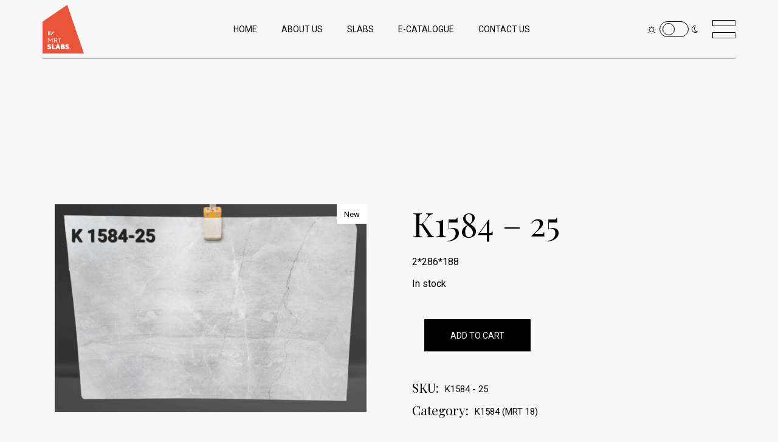

--- FILE ---
content_type: text/html; charset=UTF-8
request_url: https://mrtslabs.com/product/k1584-25/
body_size: 15121
content:
<!DOCTYPE html>
<html lang="en-US">
<head>
	<meta charset="UTF-8">
	<meta name="viewport" content="width=device-width, initial-scale=1, user-scalable=yes">
	<link rel="profile" href="https://gmpg.org/xfn/11">

	<title>K1584 &#8211; 25 &#8211; MRT Slabs</title>
<meta name='robots' content='max-image-preview:large' />
<link rel='dns-prefetch' href='//fonts.googleapis.com' />
<link rel="alternate" type="application/rss+xml" title="MRT Slabs &raquo; Feed" href="https://mrtslabs.com/feed/" />
<link rel="alternate" type="application/rss+xml" title="MRT Slabs &raquo; Comments Feed" href="https://mrtslabs.com/comments/feed/" />
<link rel="alternate" title="oEmbed (JSON)" type="application/json+oembed" href="https://mrtslabs.com/wp-json/oembed/1.0/embed?url=https%3A%2F%2Fmrtslabs.com%2Fproduct%2Fk1584-25%2F" />
<link rel="alternate" title="oEmbed (XML)" type="text/xml+oembed" href="https://mrtslabs.com/wp-json/oembed/1.0/embed?url=https%3A%2F%2Fmrtslabs.com%2Fproduct%2Fk1584-25%2F&#038;format=xml" />
<style id='wp-img-auto-sizes-contain-inline-css' type='text/css'>
img:is([sizes=auto i],[sizes^="auto," i]){contain-intrinsic-size:3000px 1500px}
/*# sourceURL=wp-img-auto-sizes-contain-inline-css */
</style>
<link rel='stylesheet' id='sbi_styles-css' href='https://mrtslabs.com/wp-content/plugins/instagram-feed/css/sbi-styles.min.css?ver=6.0.5' type='text/css' media='all' />
<link rel='stylesheet' id='dripicons-css' href='https://mrtslabs.com/wp-content/plugins/breton-core/inc/icons/dripicons/assets/css/dripicons.min.css?ver=6.9' type='text/css' media='all' />
<link rel='stylesheet' id='elegant-icons-css' href='https://mrtslabs.com/wp-content/plugins/breton-core/inc/icons/elegant-icons/assets/css/elegant-icons.min.css?ver=6.9' type='text/css' media='all' />
<link rel='stylesheet' id='font-awesome-css' href='https://mrtslabs.com/wp-content/plugins/breton-core/inc/icons/font-awesome/assets/css/all.min.css?ver=6.9' type='text/css' media='all' />
<link rel='stylesheet' id='ionicons-css' href='https://mrtslabs.com/wp-content/plugins/breton-core/inc/icons/ionicons/assets/css/ionicons.min.css?ver=6.9' type='text/css' media='all' />
<link rel='stylesheet' id='linea-icons-css' href='https://mrtslabs.com/wp-content/plugins/breton-core/inc/icons/linea-icons/assets/css/linea-icons.min.css?ver=6.9' type='text/css' media='all' />
<link rel='stylesheet' id='linear-icons-css' href='https://mrtslabs.com/wp-content/plugins/breton-core/inc/icons/linear-icons/assets/css/linear-icons.min.css?ver=6.9' type='text/css' media='all' />
<link rel='stylesheet' id='material-icons-css' href='https://fonts.googleapis.com/icon?family=Material+Icons&#038;ver=6.9' type='text/css' media='all' />
<link rel='stylesheet' id='simple-line-icons-css' href='https://mrtslabs.com/wp-content/plugins/breton-core/inc/icons/simple-line-icons/assets/css/simple-line-icons.min.css?ver=6.9' type='text/css' media='all' />
<style id='wp-emoji-styles-inline-css' type='text/css'>

	img.wp-smiley, img.emoji {
		display: inline !important;
		border: none !important;
		box-shadow: none !important;
		height: 1em !important;
		width: 1em !important;
		margin: 0 0.07em !important;
		vertical-align: -0.1em !important;
		background: none !important;
		padding: 0 !important;
	}
/*# sourceURL=wp-emoji-styles-inline-css */
</style>
<link rel='stylesheet' id='wp-block-library-css' href='https://mrtslabs.com/wp-includes/css/dist/block-library/style.min.css?ver=6.9' type='text/css' media='all' />
<style id='global-styles-inline-css' type='text/css'>
:root{--wp--preset--aspect-ratio--square: 1;--wp--preset--aspect-ratio--4-3: 4/3;--wp--preset--aspect-ratio--3-4: 3/4;--wp--preset--aspect-ratio--3-2: 3/2;--wp--preset--aspect-ratio--2-3: 2/3;--wp--preset--aspect-ratio--16-9: 16/9;--wp--preset--aspect-ratio--9-16: 9/16;--wp--preset--color--black: #000000;--wp--preset--color--cyan-bluish-gray: #abb8c3;--wp--preset--color--white: #ffffff;--wp--preset--color--pale-pink: #f78da7;--wp--preset--color--vivid-red: #cf2e2e;--wp--preset--color--luminous-vivid-orange: #ff6900;--wp--preset--color--luminous-vivid-amber: #fcb900;--wp--preset--color--light-green-cyan: #7bdcb5;--wp--preset--color--vivid-green-cyan: #00d084;--wp--preset--color--pale-cyan-blue: #8ed1fc;--wp--preset--color--vivid-cyan-blue: #0693e3;--wp--preset--color--vivid-purple: #9b51e0;--wp--preset--gradient--vivid-cyan-blue-to-vivid-purple: linear-gradient(135deg,rgb(6,147,227) 0%,rgb(155,81,224) 100%);--wp--preset--gradient--light-green-cyan-to-vivid-green-cyan: linear-gradient(135deg,rgb(122,220,180) 0%,rgb(0,208,130) 100%);--wp--preset--gradient--luminous-vivid-amber-to-luminous-vivid-orange: linear-gradient(135deg,rgb(252,185,0) 0%,rgb(255,105,0) 100%);--wp--preset--gradient--luminous-vivid-orange-to-vivid-red: linear-gradient(135deg,rgb(255,105,0) 0%,rgb(207,46,46) 100%);--wp--preset--gradient--very-light-gray-to-cyan-bluish-gray: linear-gradient(135deg,rgb(238,238,238) 0%,rgb(169,184,195) 100%);--wp--preset--gradient--cool-to-warm-spectrum: linear-gradient(135deg,rgb(74,234,220) 0%,rgb(151,120,209) 20%,rgb(207,42,186) 40%,rgb(238,44,130) 60%,rgb(251,105,98) 80%,rgb(254,248,76) 100%);--wp--preset--gradient--blush-light-purple: linear-gradient(135deg,rgb(255,206,236) 0%,rgb(152,150,240) 100%);--wp--preset--gradient--blush-bordeaux: linear-gradient(135deg,rgb(254,205,165) 0%,rgb(254,45,45) 50%,rgb(107,0,62) 100%);--wp--preset--gradient--luminous-dusk: linear-gradient(135deg,rgb(255,203,112) 0%,rgb(199,81,192) 50%,rgb(65,88,208) 100%);--wp--preset--gradient--pale-ocean: linear-gradient(135deg,rgb(255,245,203) 0%,rgb(182,227,212) 50%,rgb(51,167,181) 100%);--wp--preset--gradient--electric-grass: linear-gradient(135deg,rgb(202,248,128) 0%,rgb(113,206,126) 100%);--wp--preset--gradient--midnight: linear-gradient(135deg,rgb(2,3,129) 0%,rgb(40,116,252) 100%);--wp--preset--font-size--small: 13px;--wp--preset--font-size--medium: 20px;--wp--preset--font-size--large: 36px;--wp--preset--font-size--x-large: 42px;--wp--preset--spacing--20: 0.44rem;--wp--preset--spacing--30: 0.67rem;--wp--preset--spacing--40: 1rem;--wp--preset--spacing--50: 1.5rem;--wp--preset--spacing--60: 2.25rem;--wp--preset--spacing--70: 3.38rem;--wp--preset--spacing--80: 5.06rem;--wp--preset--shadow--natural: 6px 6px 9px rgba(0, 0, 0, 0.2);--wp--preset--shadow--deep: 12px 12px 50px rgba(0, 0, 0, 0.4);--wp--preset--shadow--sharp: 6px 6px 0px rgba(0, 0, 0, 0.2);--wp--preset--shadow--outlined: 6px 6px 0px -3px rgb(255, 255, 255), 6px 6px rgb(0, 0, 0);--wp--preset--shadow--crisp: 6px 6px 0px rgb(0, 0, 0);}:where(.is-layout-flex){gap: 0.5em;}:where(.is-layout-grid){gap: 0.5em;}body .is-layout-flex{display: flex;}.is-layout-flex{flex-wrap: wrap;align-items: center;}.is-layout-flex > :is(*, div){margin: 0;}body .is-layout-grid{display: grid;}.is-layout-grid > :is(*, div){margin: 0;}:where(.wp-block-columns.is-layout-flex){gap: 2em;}:where(.wp-block-columns.is-layout-grid){gap: 2em;}:where(.wp-block-post-template.is-layout-flex){gap: 1.25em;}:where(.wp-block-post-template.is-layout-grid){gap: 1.25em;}.has-black-color{color: var(--wp--preset--color--black) !important;}.has-cyan-bluish-gray-color{color: var(--wp--preset--color--cyan-bluish-gray) !important;}.has-white-color{color: var(--wp--preset--color--white) !important;}.has-pale-pink-color{color: var(--wp--preset--color--pale-pink) !important;}.has-vivid-red-color{color: var(--wp--preset--color--vivid-red) !important;}.has-luminous-vivid-orange-color{color: var(--wp--preset--color--luminous-vivid-orange) !important;}.has-luminous-vivid-amber-color{color: var(--wp--preset--color--luminous-vivid-amber) !important;}.has-light-green-cyan-color{color: var(--wp--preset--color--light-green-cyan) !important;}.has-vivid-green-cyan-color{color: var(--wp--preset--color--vivid-green-cyan) !important;}.has-pale-cyan-blue-color{color: var(--wp--preset--color--pale-cyan-blue) !important;}.has-vivid-cyan-blue-color{color: var(--wp--preset--color--vivid-cyan-blue) !important;}.has-vivid-purple-color{color: var(--wp--preset--color--vivid-purple) !important;}.has-black-background-color{background-color: var(--wp--preset--color--black) !important;}.has-cyan-bluish-gray-background-color{background-color: var(--wp--preset--color--cyan-bluish-gray) !important;}.has-white-background-color{background-color: var(--wp--preset--color--white) !important;}.has-pale-pink-background-color{background-color: var(--wp--preset--color--pale-pink) !important;}.has-vivid-red-background-color{background-color: var(--wp--preset--color--vivid-red) !important;}.has-luminous-vivid-orange-background-color{background-color: var(--wp--preset--color--luminous-vivid-orange) !important;}.has-luminous-vivid-amber-background-color{background-color: var(--wp--preset--color--luminous-vivid-amber) !important;}.has-light-green-cyan-background-color{background-color: var(--wp--preset--color--light-green-cyan) !important;}.has-vivid-green-cyan-background-color{background-color: var(--wp--preset--color--vivid-green-cyan) !important;}.has-pale-cyan-blue-background-color{background-color: var(--wp--preset--color--pale-cyan-blue) !important;}.has-vivid-cyan-blue-background-color{background-color: var(--wp--preset--color--vivid-cyan-blue) !important;}.has-vivid-purple-background-color{background-color: var(--wp--preset--color--vivid-purple) !important;}.has-black-border-color{border-color: var(--wp--preset--color--black) !important;}.has-cyan-bluish-gray-border-color{border-color: var(--wp--preset--color--cyan-bluish-gray) !important;}.has-white-border-color{border-color: var(--wp--preset--color--white) !important;}.has-pale-pink-border-color{border-color: var(--wp--preset--color--pale-pink) !important;}.has-vivid-red-border-color{border-color: var(--wp--preset--color--vivid-red) !important;}.has-luminous-vivid-orange-border-color{border-color: var(--wp--preset--color--luminous-vivid-orange) !important;}.has-luminous-vivid-amber-border-color{border-color: var(--wp--preset--color--luminous-vivid-amber) !important;}.has-light-green-cyan-border-color{border-color: var(--wp--preset--color--light-green-cyan) !important;}.has-vivid-green-cyan-border-color{border-color: var(--wp--preset--color--vivid-green-cyan) !important;}.has-pale-cyan-blue-border-color{border-color: var(--wp--preset--color--pale-cyan-blue) !important;}.has-vivid-cyan-blue-border-color{border-color: var(--wp--preset--color--vivid-cyan-blue) !important;}.has-vivid-purple-border-color{border-color: var(--wp--preset--color--vivid-purple) !important;}.has-vivid-cyan-blue-to-vivid-purple-gradient-background{background: var(--wp--preset--gradient--vivid-cyan-blue-to-vivid-purple) !important;}.has-light-green-cyan-to-vivid-green-cyan-gradient-background{background: var(--wp--preset--gradient--light-green-cyan-to-vivid-green-cyan) !important;}.has-luminous-vivid-amber-to-luminous-vivid-orange-gradient-background{background: var(--wp--preset--gradient--luminous-vivid-amber-to-luminous-vivid-orange) !important;}.has-luminous-vivid-orange-to-vivid-red-gradient-background{background: var(--wp--preset--gradient--luminous-vivid-orange-to-vivid-red) !important;}.has-very-light-gray-to-cyan-bluish-gray-gradient-background{background: var(--wp--preset--gradient--very-light-gray-to-cyan-bluish-gray) !important;}.has-cool-to-warm-spectrum-gradient-background{background: var(--wp--preset--gradient--cool-to-warm-spectrum) !important;}.has-blush-light-purple-gradient-background{background: var(--wp--preset--gradient--blush-light-purple) !important;}.has-blush-bordeaux-gradient-background{background: var(--wp--preset--gradient--blush-bordeaux) !important;}.has-luminous-dusk-gradient-background{background: var(--wp--preset--gradient--luminous-dusk) !important;}.has-pale-ocean-gradient-background{background: var(--wp--preset--gradient--pale-ocean) !important;}.has-electric-grass-gradient-background{background: var(--wp--preset--gradient--electric-grass) !important;}.has-midnight-gradient-background{background: var(--wp--preset--gradient--midnight) !important;}.has-small-font-size{font-size: var(--wp--preset--font-size--small) !important;}.has-medium-font-size{font-size: var(--wp--preset--font-size--medium) !important;}.has-large-font-size{font-size: var(--wp--preset--font-size--large) !important;}.has-x-large-font-size{font-size: var(--wp--preset--font-size--x-large) !important;}
/*# sourceURL=global-styles-inline-css */
</style>

<style id='classic-theme-styles-inline-css' type='text/css'>
/*! This file is auto-generated */
.wp-block-button__link{color:#fff;background-color:#32373c;border-radius:9999px;box-shadow:none;text-decoration:none;padding:calc(.667em + 2px) calc(1.333em + 2px);font-size:1.125em}.wp-block-file__button{background:#32373c;color:#fff;text-decoration:none}
/*# sourceURL=/wp-includes/css/classic-themes.min.css */
</style>
<link rel='stylesheet' id='contact-form-7-css' href='https://mrtslabs.com/wp-content/plugins/contact-form-7/includes/css/styles.css?ver=5.5.6.1' type='text/css' media='all' />
<link rel='stylesheet' id='ctf_styles-css' href='https://mrtslabs.com/wp-content/plugins/custom-twitter-feeds/css/ctf-styles.min.css?ver=1.8.4' type='text/css' media='all' />
<link rel='stylesheet' id='rs-plugin-settings-css' href='https://mrtslabs.com/wp-content/plugins/revslider/public/assets/css/rs6.css?ver=6.4.8' type='text/css' media='all' />
<style id='rs-plugin-settings-inline-css' type='text/css'>
#rs-demo-id {}
/*# sourceURL=rs-plugin-settings-inline-css */
</style>
<style id='woocommerce-inline-inline-css' type='text/css'>
.woocommerce form .form-row .required { visibility: visible; }
/*# sourceURL=woocommerce-inline-inline-css */
</style>
<link rel='stylesheet' id='swiper-css' href='https://mrtslabs.com/wp-content/plugins/qi-addons-for-elementor/assets/plugins/swiper/swiper.min.css?ver=6.9' type='text/css' media='all' />
<link rel='stylesheet' id='qi-addons-for-elementor-grid-style-css' href='https://mrtslabs.com/wp-content/plugins/qi-addons-for-elementor/assets/css/grid.min.css?ver=6.9' type='text/css' media='all' />
<link rel='stylesheet' id='qi-addons-for-elementor-helper-parts-style-css' href='https://mrtslabs.com/wp-content/plugins/qi-addons-for-elementor/assets/css/helper-parts.min.css?ver=6.9' type='text/css' media='all' />
<link rel='stylesheet' id='qi-addons-for-elementor-style-css' href='https://mrtslabs.com/wp-content/plugins/qi-addons-for-elementor/assets/css/main.min.css?ver=6.9' type='text/css' media='all' />
<link rel='stylesheet' id='select2-css' href='https://mrtslabs.com/wp-content/plugins/woocommerce/assets/css/select2.css?ver=6.4.1' type='text/css' media='all' />
<link rel='stylesheet' id='breton-core-dashboard-style-css' href='https://mrtslabs.com/wp-content/plugins/breton-core/inc/core-dashboard/assets/css/core-dashboard.min.css?ver=6.9' type='text/css' media='all' />
<link rel='stylesheet' id='perfect-scrollbar-css' href='https://mrtslabs.com/wp-content/plugins/breton-core/assets/plugins/perfect-scrollbar/perfect-scrollbar.css?ver=6.9' type='text/css' media='all' />
<link rel='stylesheet' id='breton-main-css' href='https://mrtslabs.com/wp-content/themes/breton/assets/css/main.min.css?ver=6.9' type='text/css' media='all' />
<link rel='stylesheet' id='breton-core-style-css' href='https://mrtslabs.com/wp-content/plugins/breton-core/assets/css/breton-core.min.css?ver=6.9' type='text/css' media='all' />
<link rel='stylesheet' id='magnific-popup-css' href='https://mrtslabs.com/wp-content/themes/breton/assets/plugins/magnific-popup/magnific-popup.css?ver=6.9' type='text/css' media='all' />
<link rel='stylesheet' id='breton-google-fonts-css' href='https://fonts.googleapis.com/css?family=Playfair+Display%3A300%2C400%2C400i%2C500%2C600%2C700%7CRoboto%3A300%2C400%2C400i%2C500%2C600%2C700&#038;subset=latin-ext&#038;ver=1.0.0' type='text/css' media='all' />
<link rel='stylesheet' id='breton-style-css' href='https://mrtslabs.com/wp-content/themes/breton/style.css?ver=6.9' type='text/css' media='all' />
<script type="text/javascript" src="https://mrtslabs.com/wp-includes/js/jquery/jquery.min.js?ver=3.7.1" id="jquery-core-js"></script>
<script type="text/javascript" src="https://mrtslabs.com/wp-includes/js/jquery/jquery-migrate.min.js?ver=3.4.1" id="jquery-migrate-js"></script>
<script type="text/javascript" src="https://mrtslabs.com/wp-content/plugins/revslider/public/assets/js/rbtools.min.js?ver=6.4.5" id="tp-tools-js"></script>
<script type="text/javascript" src="https://mrtslabs.com/wp-content/plugins/revslider/public/assets/js/rs6.min.js?ver=6.4.8" id="revmin-js"></script>
<link rel="https://api.w.org/" href="https://mrtslabs.com/wp-json/" /><link rel="alternate" title="JSON" type="application/json" href="https://mrtslabs.com/wp-json/wp/v2/product/3694" /><link rel="EditURI" type="application/rsd+xml" title="RSD" href="https://mrtslabs.com/xmlrpc.php?rsd" />
<meta name="generator" content="WordPress 6.9" />
<meta name="generator" content="WooCommerce 6.4.1" />
<link rel="canonical" href="https://mrtslabs.com/product/k1584-25/" />
<link rel='shortlink' href='https://mrtslabs.com/?p=3694' />
	<noscript><style>.woocommerce-product-gallery{ opacity: 1 !important; }</style></noscript>
	<meta name="generator" content="Powered by Slider Revolution 6.4.8 - responsive, Mobile-Friendly Slider Plugin for WordPress with comfortable drag and drop interface." />
<link rel="icon" href="https://mrtslabs.com/wp-content/uploads/2022/07/cropped-mrt-slabas-32x32.png" sizes="32x32" />
<link rel="icon" href="https://mrtslabs.com/wp-content/uploads/2022/07/cropped-mrt-slabas-192x192.png" sizes="192x192" />
<link rel="apple-touch-icon" href="https://mrtslabs.com/wp-content/uploads/2022/07/cropped-mrt-slabas-180x180.png" />
<meta name="msapplication-TileImage" content="https://mrtslabs.com/wp-content/uploads/2022/07/cropped-mrt-slabas-270x270.png" />
<script type="text/javascript">function setREVStartSize(e){
			//window.requestAnimationFrame(function() {				 
				window.RSIW = window.RSIW===undefined ? window.innerWidth : window.RSIW;	
				window.RSIH = window.RSIH===undefined ? window.innerHeight : window.RSIH;	
				try {								
					var pw = document.getElementById(e.c).parentNode.offsetWidth,
						newh;
					pw = pw===0 || isNaN(pw) ? window.RSIW : pw;
					e.tabw = e.tabw===undefined ? 0 : parseInt(e.tabw);
					e.thumbw = e.thumbw===undefined ? 0 : parseInt(e.thumbw);
					e.tabh = e.tabh===undefined ? 0 : parseInt(e.tabh);
					e.thumbh = e.thumbh===undefined ? 0 : parseInt(e.thumbh);
					e.tabhide = e.tabhide===undefined ? 0 : parseInt(e.tabhide);
					e.thumbhide = e.thumbhide===undefined ? 0 : parseInt(e.thumbhide);
					e.mh = e.mh===undefined || e.mh=="" || e.mh==="auto" ? 0 : parseInt(e.mh,0);		
					if(e.layout==="fullscreen" || e.l==="fullscreen") 						
						newh = Math.max(e.mh,window.RSIH);					
					else{					
						e.gw = Array.isArray(e.gw) ? e.gw : [e.gw];
						for (var i in e.rl) if (e.gw[i]===undefined || e.gw[i]===0) e.gw[i] = e.gw[i-1];					
						e.gh = e.el===undefined || e.el==="" || (Array.isArray(e.el) && e.el.length==0)? e.gh : e.el;
						e.gh = Array.isArray(e.gh) ? e.gh : [e.gh];
						for (var i in e.rl) if (e.gh[i]===undefined || e.gh[i]===0) e.gh[i] = e.gh[i-1];
											
						var nl = new Array(e.rl.length),
							ix = 0,						
							sl;					
						e.tabw = e.tabhide>=pw ? 0 : e.tabw;
						e.thumbw = e.thumbhide>=pw ? 0 : e.thumbw;
						e.tabh = e.tabhide>=pw ? 0 : e.tabh;
						e.thumbh = e.thumbhide>=pw ? 0 : e.thumbh;					
						for (var i in e.rl) nl[i] = e.rl[i]<window.RSIW ? 0 : e.rl[i];
						sl = nl[0];									
						for (var i in nl) if (sl>nl[i] && nl[i]>0) { sl = nl[i]; ix=i;}															
						var m = pw>(e.gw[ix]+e.tabw+e.thumbw) ? 1 : (pw-(e.tabw+e.thumbw)) / (e.gw[ix]);					
						newh =  (e.gh[ix] * m) + (e.tabh + e.thumbh);
					}				
					if(window.rs_init_css===undefined) window.rs_init_css = document.head.appendChild(document.createElement("style"));					
					document.getElementById(e.c).height = newh+"px";
					window.rs_init_css.innerHTML += "#"+e.c+"_wrapper { height: "+newh+"px }";				
				} catch(e){
					console.log("Failure at Presize of Slider:" + e)
				}					   
			//});
		  };</script>
	<!-- Google tag (gtag.js) -->
<script async src="https://www.googletagmanager.com/gtag/js?id=G-3WEXYP449F"></script>
<script>
  window.dataLayer = window.dataLayer || [];
  function gtag(){dataLayer.push(arguments);}
  gtag('js', new Date());

  gtag('config', 'G-3WEXYP449F');
</script>
</head>
<body class="wp-singular product-template-default single single-product postid-3694 wp-theme-breton theme-breton qode-framework-1.1.4 woocommerce woocommerce-page woocommerce-no-js qodef-qi--no-touch qi-addons-for-elementor-1.5.3 qodef-age-verification--opened qodef-back-to-top--enabled  qodef-skin--white qodef-content-grid-1100 qodef-header--standard qodef-header-appearance--none qodef-mobile-header--standard qodef-drop-down-second--default breton-core-1.0.2 breton-1.2.1 qodef-header-standard--center qodef-header-standard-border--standard qodef-search--covers-header elementor-default elementor-kit-6" itemscope itemtype="https://schema.org/WebPage">
		<div id="qodef-page-wrapper" class="">
		<header id="qodef-page-header">
		<div id="qodef-page-header-inner" >
		<a itemprop="url" class="qodef-header-logo-link qodef-height--set" href="https://mrtslabs.com/" style="height:80px" rel="home">
	<img width="200" height="235" src="https://mrtslabs.com/wp-content/uploads/2022/06/mrtyeni.png" class="qodef-header-logo-image qodef--main" alt="logo main" itemprop="image" />	<img width="200" height="235" src="https://mrtslabs.com/wp-content/uploads/2022/06/mrtyeni.png" class="qodef-header-logo-image qodef--dark" alt="logo dark" itemprop="image" />	<img width="200" height="235" src="https://mrtslabs.com/wp-content/uploads/2022/06/mrtyeni.png" class="qodef-header-logo-image qodef--light" alt="logo light" itemprop="image" /></a>	<nav class="qodef-header-navigation" role="navigation" aria-label="Top Menu">
		<ul id="menu-main-menu-1" class="menu"><li class="menu-item menu-item-type-post_type menu-item-object-page menu-item-home menu-item-2276"><a href="https://mrtslabs.com/"><span class="qodef-menu-item-text">Home</span></a></li>
<li class="menu-item menu-item-type-post_type menu-item-object-page menu-item-2288"><a href="https://mrtslabs.com/about-us/"><span class="qodef-menu-item-text">About Us</span></a></li>
<li class="menu-item menu-item-type-post_type menu-item-object-page menu-item-2357"><a href="https://mrtslabs.com/products/"><span class="qodef-menu-item-text">Slabs</span></a></li>
<li class="menu-item menu-item-type-custom menu-item-object-custom menu-item-3639"><a href="https://mrtmining.com/MRT.pdf"><span class="qodef-menu-item-text">E-Catalogue</span></a></li>
<li class="menu-item menu-item-type-post_type menu-item-object-page menu-item-2285"><a href="https://mrtslabs.com/contact-us/"><span class="qodef-menu-item-text">Contact Us</span></a></li>
</ul>	</nav>
	<div class="qodef-widget-holder qodef--one">
		<div id="breton_core_switcher-3" class="widget widget_breton_core_switcher qodef-header-widget-area-one" data-area="header-widget-one">            <div class="widget qodef-switcher">
                <div class="switch">
                                        <input type="checkbox" name="switch" class="switch__input" id="themeSwitch202" checked>
                    <label class="switch__label" for="themeSwitch202">
                        <span class="onoffswitch-inner"></span>
                        <span class="onoffswitch-switch"></span>
                    </label>
                </div>
            </div>
            </div><div id="breton_core_side_area_opener-3" class="widget widget_breton_core_side_area_opener qodef-header-widget-area-one" data-area="header-widget-one"><a href="javascript:void(0)"  class="qodef-opener-icon qodef-m qodef-source--predefined qodef-side-area-opener" style="margin: top right" >
	<span class="qodef-m-icon qodef--open">
		<span class="qodef-m-lines"><span class="qodef-m-line qodef--1"></span><span class="qodef-m-line qodef--2"></span></span>	</span>
		</a></div>	</div>
	</div>
	</header><header id="qodef-page-mobile-header">
		<div id="qodef-page-mobile-header-inner">
		<a itemprop="url" class="qodef-mobile-header-logo-link" href="https://mrtslabs.com/" style="height:80px" rel="home">
	<img width="200" height="235" src="https://mrtslabs.com/wp-content/uploads/2022/06/mrtyeni.png" class="qodef-header-logo-image qodef--main" alt="logo main" itemprop="image" />	<img width="200" height="235" src="https://mrtslabs.com/wp-content/uploads/2022/06/mrtyeni.png" class="qodef-header-logo-image qodef--light" alt="logo light" itemprop="image" /></a>	<div class="qodef-widget-holder qodef--one">
		<div id="breton_core_switcher-5" class="widget widget_breton_core_switcher qodef-mobile-header-widget-area-one" data-area="mobile-header">            <div class="widget qodef-switcher">
                <div class="switch">
                                        <input type="checkbox" name="switch" class="switch__input" id="themeSwitch45" checked>
                    <label class="switch__label" for="themeSwitch45">
                        <span class="onoffswitch-inner"></span>
                        <span class="onoffswitch-switch"></span>
                    </label>
                </div>
            </div>
            </div>	</div>
<a class="qodef-mobile-header-opener" href="#">
    <span class="qodef-m-lines">
        <span class="qodef-m-line qodef--1"></span>
        <span class="qodef-m-line qodef--2"></span>
    </span>
</a>	<nav class="qodef-mobile-header-navigation" role="navigation" aria-label="Mobile Menu">
		<ul id="menu-main-menu-3" class="qodef-content-grid"><li class="menu-item menu-item-type-post_type menu-item-object-page menu-item-home menu-item-2276"><a href="https://mrtslabs.com/"><span class="qodef-menu-item-text">Home</span></a></li>
<li class="menu-item menu-item-type-post_type menu-item-object-page menu-item-2288"><a href="https://mrtslabs.com/about-us/"><span class="qodef-menu-item-text">About Us</span></a></li>
<li class="menu-item menu-item-type-post_type menu-item-object-page menu-item-2357"><a href="https://mrtslabs.com/products/"><span class="qodef-menu-item-text">Slabs</span></a></li>
<li class="menu-item menu-item-type-custom menu-item-object-custom menu-item-3639"><a href="https://mrtmining.com/MRT.pdf"><span class="qodef-menu-item-text">E-Catalogue</span></a></li>
<li class="menu-item menu-item-type-post_type menu-item-object-page menu-item-2285"><a href="https://mrtslabs.com/contact-us/"><span class="qodef-menu-item-text">Contact Us</span></a></li>
</ul>	</nav>
	</div>
	</header>		<div id="qodef-page-outer">
			<div class="qodef-page-title qodef-m qodef-title--standard qodef-alignment--left qodef-vertical-alignment--header-bottom">
		<div class="qodef-m-inner">
		<div class="qodef-m-content qodef-content-grid ">
    <h1 class="qodef-m-title entry-title">
            </h1>
    </div>	</div>
	</div>			<div id="qodef-page-inner" class="qodef-content-grid">
	<main id="qodef-page-content" class="qodef-grid qodef-layout--template qodef--no-bottom-space "><div class="qodef-grid-inner clear"><div id="qodef-woo-page" class="qodef-grid-item qodef--single qodef-popup--magnific-popup qodef-magnific-popup qodef-popup-gallery">
					
			<div class="woocommerce-notices-wrapper"></div><div id="product-3694" class="new product type-product post-3694 status-publish first instock product_cat-k1584-mrt-18 has-post-thumbnail shipping-taxable purchasable product-type-simple">

	<div class="qodef-woo-single-inner"><div class="qodef-woo-single-image"><span class="qodef-woo-product-mark qodef-new">New</span><div class="woocommerce-product-gallery woocommerce-product-gallery--with-images woocommerce-product-gallery--columns-4 images qodef-position--below" data-columns="4" style="opacity: 0; transition: opacity .25s ease-in-out;">
	<figure class="woocommerce-product-gallery__wrapper">
		<div data-thumb="https://mrtslabs.com/wp-content/uploads/2022/11/25-300x300.jpg" data-thumb-alt="" class="woocommerce-product-gallery__image"><a href="https://mrtslabs.com/wp-content/uploads/2022/11/25.jpg"><img width="600" height="400" src="https://mrtslabs.com/wp-content/uploads/2022/11/25-600x400.jpg" class="wp-post-image" alt="" title="25" data-caption="" data-src="https://mrtslabs.com/wp-content/uploads/2022/11/25.jpg" data-large_image="https://mrtslabs.com/wp-content/uploads/2022/11/25.jpg" data-large_image_width="1126" data-large_image_height="750" decoding="async" fetchpriority="high" srcset="https://mrtslabs.com/wp-content/uploads/2022/11/25-600x400.jpg 600w, https://mrtslabs.com/wp-content/uploads/2022/11/25-300x200.jpg 300w, https://mrtslabs.com/wp-content/uploads/2022/11/25-1024x682.jpg 1024w, https://mrtslabs.com/wp-content/uploads/2022/11/25-768x512.jpg 768w, https://mrtslabs.com/wp-content/uploads/2022/11/25.jpg 1126w" sizes="(max-width: 600px) 100vw, 600px" /></a></div><div class="qodef-woo-thumbnails-wrapper"></div>	</figure>
</div>
</div>
	<div class="summary entry-summary">
		<h2 class="qodef-woo-product-title product_title entry-title">K1584 &#8211; 25</h2><p class="price"><span class="woocommerce-Price-amount amount"><bdi><span class="woocommerce-Price-currencySymbol">&#8378;</span>1</bdi></span></p>
<div class="woocommerce-product-details__short-description">
	<p>2*286*188</p>
</div>
<p class="stock in-stock">In stock</p>

	
	<form class="cart" action="https://mrtslabs.com/product/k1584-25/" method="post" enctype='multipart/form-data'>
		
			<div class="qodef-quantity-buttons quantity hidden">
		<input type="hidden" id="quantity_69775db544257" class="qty" name="quantity" value="1" />
	</div>
	
		<button type="submit" name="add-to-cart" value="3694" class="single_add_to_cart_button button alt">Add to cart</button>

			</form>

	
<div class="product_meta">
	
		
			<span class="sku_wrapper">
			<span class="qodef-woo-meta-label">SKU:</span>
			<span class="sku qodef-woo-meta-value">K1584 - 25</span>
		</span>
	
	<span class="posted_in"><span class="qodef-woo-meta-label">Category:</span><span class="qodef-woo-meta-value"><a href="https://mrtslabs.com/product-category/k1584-mrt-18/" rel="tag">K1584 (MRT 18)</a></span></span>
	
	
</div>
	</div>

	</div>
	<section class="related products">

					<h2>Related products</h2>
				
		<div class="qodef-woo-product-list qodef-item-layout--info-below"><ul class="products columns-4">

			
					<li class="new product type-product post-3686 status-publish first instock product_cat-k1584-mrt-18 has-post-thumbnail shipping-taxable purchasable product-type-simple">
	<div class="qodef-woo-product-inner"><div class="qodef-woo-product-image"><img width="300" height="300" src="https://mrtslabs.com/wp-content/uploads/2022/11/21-300x300.jpg" class="attachment-woocommerce_thumbnail size-woocommerce_thumbnail" alt="" decoding="async" srcset="https://mrtslabs.com/wp-content/uploads/2022/11/21-300x300.jpg 300w, https://mrtslabs.com/wp-content/uploads/2022/11/21-150x150.jpg 150w, https://mrtslabs.com/wp-content/uploads/2022/11/21-650x650.jpg 650w, https://mrtslabs.com/wp-content/uploads/2022/11/21-100x100.jpg 100w" sizes="(max-width: 300px) 100vw, 300px" /><span class="qodef-woo-product-mark qodef-new">New</span><div class="qodef-woo-product-image-inner"><a href="?add-to-cart=3686" data-quantity="1" class="button product_type_simple add_to_cart_button ajax_add_to_cart" data-product_id="3686" data-product_sku="K1584 - 21" aria-label="Add &ldquo;K1584 - 21&rdquo; to your cart" rel="nofollow">Add to cart</a></div></div><div class="qodef-woo-product-content"><h5 class="qodef-woo-product-title woocommerce-loop-product__title">K1584 &#8211; 21</h5>
	<span class="price"><span class="woocommerce-Price-amount amount"><bdi><span class="woocommerce-Price-currencySymbol">&#8378;</span>1</bdi></span></span>
<div class="qodef-woo-product-categories"><a href="https://mrtslabs.com/product-category/k1584-mrt-18/" rel="tag">K1584 (MRT 18)</a></div></div><a href="https://mrtslabs.com/product/k1584-21/" class="woocommerce-LoopProduct-link woocommerce-loop-product__link"></a></div></li>

			
					<li class="new product type-product post-3666 status-publish instock product_cat-k1584-mrt-18 has-post-thumbnail shipping-taxable purchasable product-type-simple">
	<div class="qodef-woo-product-inner"><div class="qodef-woo-product-image"><img width="300" height="300" src="https://mrtslabs.com/wp-content/uploads/2022/11/11-300x300.jpg" class="attachment-woocommerce_thumbnail size-woocommerce_thumbnail" alt="" decoding="async" srcset="https://mrtslabs.com/wp-content/uploads/2022/11/11-300x300.jpg 300w, https://mrtslabs.com/wp-content/uploads/2022/11/11-150x150.jpg 150w, https://mrtslabs.com/wp-content/uploads/2022/11/11-650x650.jpg 650w, https://mrtslabs.com/wp-content/uploads/2022/11/11-100x100.jpg 100w" sizes="(max-width: 300px) 100vw, 300px" /><span class="qodef-woo-product-mark qodef-new">New</span><div class="qodef-woo-product-image-inner"><a href="?add-to-cart=3666" data-quantity="1" class="button product_type_simple add_to_cart_button ajax_add_to_cart" data-product_id="3666" data-product_sku="K1584 - 11" aria-label="Add &ldquo;K1584 - 11&rdquo; to your cart" rel="nofollow">Add to cart</a></div></div><div class="qodef-woo-product-content"><h5 class="qodef-woo-product-title woocommerce-loop-product__title">K1584 &#8211; 11</h5>
	<span class="price"><span class="woocommerce-Price-amount amount"><bdi><span class="woocommerce-Price-currencySymbol">&#8378;</span>1</bdi></span></span>
<div class="qodef-woo-product-categories"><a href="https://mrtslabs.com/product-category/k1584-mrt-18/" rel="tag">K1584 (MRT 18)</a></div></div><a href="https://mrtslabs.com/product/k1584-11/" class="woocommerce-LoopProduct-link woocommerce-loop-product__link"></a></div></li>

			
					<li class="new product type-product post-3696 status-publish instock product_cat-k1584-mrt-18 has-post-thumbnail shipping-taxable purchasable product-type-simple">
	<div class="qodef-woo-product-inner"><div class="qodef-woo-product-image"><img width="300" height="300" src="https://mrtslabs.com/wp-content/uploads/2022/11/26-300x300.jpg" class="attachment-woocommerce_thumbnail size-woocommerce_thumbnail" alt="" decoding="async" loading="lazy" srcset="https://mrtslabs.com/wp-content/uploads/2022/11/26-300x300.jpg 300w, https://mrtslabs.com/wp-content/uploads/2022/11/26-150x150.jpg 150w, https://mrtslabs.com/wp-content/uploads/2022/11/26-650x650.jpg 650w, https://mrtslabs.com/wp-content/uploads/2022/11/26-100x100.jpg 100w" sizes="auto, (max-width: 300px) 100vw, 300px" /><span class="qodef-woo-product-mark qodef-new">New</span><div class="qodef-woo-product-image-inner"><a href="?add-to-cart=3696" data-quantity="1" class="button product_type_simple add_to_cart_button ajax_add_to_cart" data-product_id="3696" data-product_sku="K1584 - 26" aria-label="Add &ldquo;K1584 - 26&rdquo; to your cart" rel="nofollow">Add to cart</a></div></div><div class="qodef-woo-product-content"><h5 class="qodef-woo-product-title woocommerce-loop-product__title">K1584 &#8211; 26</h5>
	<span class="price"><span class="woocommerce-Price-amount amount"><bdi><span class="woocommerce-Price-currencySymbol">&#8378;</span>1</bdi></span></span>
<div class="qodef-woo-product-categories"><a href="https://mrtslabs.com/product-category/k1584-mrt-18/" rel="tag">K1584 (MRT 18)</a></div></div><a href="https://mrtslabs.com/product/k1584-26/" class="woocommerce-LoopProduct-link woocommerce-loop-product__link"></a></div></li>

			
					<li class="new product type-product post-3678 status-publish last instock product_cat-k1584-mrt-18 has-post-thumbnail shipping-taxable purchasable product-type-simple">
	<div class="qodef-woo-product-inner"><div class="qodef-woo-product-image"><img width="300" height="300" src="https://mrtslabs.com/wp-content/uploads/2022/11/17-300x300.jpg" class="attachment-woocommerce_thumbnail size-woocommerce_thumbnail" alt="" decoding="async" loading="lazy" srcset="https://mrtslabs.com/wp-content/uploads/2022/11/17-300x300.jpg 300w, https://mrtslabs.com/wp-content/uploads/2022/11/17-150x150.jpg 150w, https://mrtslabs.com/wp-content/uploads/2022/11/17-650x650.jpg 650w, https://mrtslabs.com/wp-content/uploads/2022/11/17-100x100.jpg 100w" sizes="auto, (max-width: 300px) 100vw, 300px" /><span class="qodef-woo-product-mark qodef-new">New</span><div class="qodef-woo-product-image-inner"><a href="?add-to-cart=3678" data-quantity="1" class="button product_type_simple add_to_cart_button ajax_add_to_cart" data-product_id="3678" data-product_sku="K1584 - 17" aria-label="Add &ldquo;K1584 - 17&rdquo; to your cart" rel="nofollow">Add to cart</a></div></div><div class="qodef-woo-product-content"><h5 class="qodef-woo-product-title woocommerce-loop-product__title">K1584 &#8211; 17</h5>
	<span class="price"><span class="woocommerce-Price-amount amount"><bdi><span class="woocommerce-Price-currencySymbol">&#8378;</span>1</bdi></span></span>
<div class="qodef-woo-product-categories"><a href="https://mrtslabs.com/product-category/k1584-mrt-18/" rel="tag">K1584 (MRT 18)</a></div></div><a href="https://mrtslabs.com/product/k1584-17/" class="woocommerce-LoopProduct-link woocommerce-loop-product__link"></a></div></li>

			
		</ul>
</div>
	</section>
	</div>


		
	</div></div></main>
	
			</div><!-- close #qodef-page-inner div from header.php -->
		</div><!-- close #qodef-page-outer div from header.php -->
		<footer id="qodef-page-footer" >
		<div id="qodef-page-footer-top-area">
		<div id="qodef-page-footer-top-area-inner" class="qodef-content-grid">
			<div class="qodef-grid qodef-layout--columns qodef-responsive--custom qodef-col-num--4 qodef-col-num--1024--2 qodef-col-num--768--2 qodef-col-num--680--1 qodef-col-num--480--1">
				<div class="qodef-grid-inner clear">
											<div class="qodef-grid-item">
							<div id="custom_html-4" class="widget_text widget widget_custom_html" data-area="footer_top_area_column_1"><div class="textwidget custom-html-widget"><a href="https://mrtslabs.com/">
<img width="90"  src="https://mrtslabs.com/wp-content/uploads/2022/06/mrtyeni.png" class="show-on-light" alt="a">
<img width="90"  src="https://mrtslabs.com/wp-content/uploads/2022/06/mrtyeni.png" alt="a" class="show-on-dark"></a></div></div>						</div>
											<div class="qodef-grid-item">
							<div id="breton_core_separator-2" class="widget widget_breton_core_separator" data-area="footer_top_area_column_2"><div class="qodef-shortcode qodef-m  qodef-separator clear ">
	<div class="qodef-m-line" style="border-color: #000000;width: 100%;border-bottom-width: 1px"></div>
</div></div><div id="breton_core_contact_info-3" class="widget widget_breton_core_contact_info" data-area="footer_top_area_column_2"><h5 class="qodef-widget-title">Location:</h5></div><div id="text-2" class="widget widget_text" data-area="footer_top_area_column_2">			<div class="textwidget"><p><a href="https://goo.gl/maps/bYVY2SwXa5rzkoWr6" target="_blank" rel="noopener">Sümer Korusu Postacı Halil Sokak No:4/2 34450 Tarabya</a><br />
İstanbul / Türkiye</p>
</div>
		</div>						</div>
											<div class="qodef-grid-item">
							<div id="breton_core_separator-3" class="widget widget_breton_core_separator" data-area="footer_top_area_column_3"><div class="qodef-shortcode qodef-m  qodef-separator clear ">
	<div class="qodef-m-line" style="border-color: #000000;width: 100%;border-bottom-width: 1px"></div>
</div></div><div id="breton_core_contact_info-4" class="widget widget_breton_core_contact_info" data-area="footer_top_area_column_3"><h5 class="qodef-widget-title">Contact:</h5></div><div id="text-3" class="widget widget_text" data-area="footer_top_area_column_3">			<div class="textwidget"><p><a href="mailto:info@mrtmining.com">info@mrtmining.com</a><br />
<a href="tel:+90 212 299 20 00">+90 212 299 20 00</a><br />
<a href="tel:+90 212 299 20 10">+90 212 299 20 10</a></p>
</div>
		</div>						</div>
											<div class="qodef-grid-item">
							<div id="breton_core_separator-4" class="widget widget_breton_core_separator" data-area="footer_top_area_column_4"><div class="qodef-shortcode qodef-m  qodef-separator clear ">
	<div class="qodef-m-line" style="border-color: #000000;width: 100%;border-bottom-width: 1px"></div>
</div></div><div id="breton_core_contact_info-5" class="widget widget_breton_core_contact_info" data-area="footer_top_area_column_4"><h5 class="qodef-widget-title">Social:</h5></div><div id="breton_core_simple_social_link-3" class="widget widget_breton_core_simple_social_link" data-area="footer_top_area_column_4">            <div class="qodef-simple-social-links-group qodef-orientation--horizontal">
									                    <a  class="qodef-simple-social-link-widget" href="https://instagram.com/mrtmining" target="_blank">
                        <div class="qodef-simple-social-link-short-text"><span>I</span><span>n</span></div>
                    </a>
			        									                    <a  class="qodef-simple-social-link-widget" href="https://www.linkedin.com/company/mrt-mining-inc./mycompany/" target="_blank">
                        <div class="qodef-simple-social-link-short-text"><span>L</span><span>i</span><span>n</span></div>
                    </a>
			        									                    <a  class="qodef-simple-social-link-widget" href="https://www.facebook.com/mrtmining/" target="_blank">
                        <div class="qodef-simple-social-link-short-text"><span>F</span><span>b</span></div>
                    </a>
			        																						            </div>
		</div>						</div>
									</div>
			</div>
		</div>
	</div>
</footer><a id="qodef-back-to-top" href="#">
    <span class="qodef-back-to-top-text">Back to top</span>
</a>	<div id="qodef-side-area" >
		<a href="javascript:void(0)" id="qodef-side-area-close" class="qodef-opener-icon qodef-m qodef-source--predefined"  >
	<span class="qodef-m-icon qodef--open">
		<svg xmlns="http://www.w3.org/2000/svg" xmlns:xlink="http://www.w3.org/1999/xlink" x="0px" y="0px"
	 width="33.941px" height="33.941px" viewBox="0 0 33.941 33.941" enable-background="new 0 0 33.941 33.941" xml:space="preserve">
<polygon fill="none" stroke="#000000" stroke-miterlimit="10" points="33.234,7.071 26.87,0.707 16.971,10.606 7.071,0.707 
	0.707,7.071 10.606,16.97 0.707,26.87 7.071,33.234 16.971,23.334 26.87,33.234 33.234,26.87 23.335,16.97 "/>
</svg>	</span>
		</a>		<div id="qodef-side-area-inner">
			<div id="custom_html-2" class="widget_text widget widget_custom_html" data-area="side-area"><div class="textwidget custom-html-widget"><a href="https://mrtslabs.com/">
<img width="90"  src="https://mrtslabs.com/wp-content/uploads/2022/06/mrtyeni.png" class="show-on-light" alt="a">
<img width="90"  src="https://mrtslabs.com/wp-content/uploads/2022/06/mrtyeni.png" alt="a" class="show-on-dark"></a></div></div><div id="instagram-feed-widget-2" class="widget widget_instagram-feed-widget" data-area="side-area"><h5 class="qodef-widget-title">Instagram</h5>
<div id="sb_instagram"  class="sbi sbi_mob_col_1 sbi_tab_col_2 sbi_col_3 sbi_width_resp" style="padding-bottom: 10px;" data-feedid="*1"  data-res="auto" data-cols="3" data-colsmobile="1" data-colstablet="2" data-num="6" data-nummobile="6" data-shortcode-atts="{}"  data-postid="3694" data-locatornonce="e7b252c25c" data-sbi-flags="favorLocal">
	<div class="sb_instagram_header "  style="padding: 5px; margin-bottom: 10px;padding-bottom: 0;" >
	<a href="https://www.instagram.com/mrtmining/" target="_blank" rel="nofollow noopener"  title="@mrtmining" class="sbi_header_link">
		<div class="sbi_header_text sbi_no_bio">
			
			<h3>mrtmining</h3>
					</div>

					<div class="sbi_header_img">
									<div class="sbi_header_img_hover"  ><svg class="sbi_new_logo fa-instagram fa-w-14" aria-hidden="true" data-fa-processed="" aria-label="Instagram" data-prefix="fab" data-icon="instagram" role="img" viewBox="0 0 448 512">
	                <path fill="currentColor" d="M224.1 141c-63.6 0-114.9 51.3-114.9 114.9s51.3 114.9 114.9 114.9S339 319.5 339 255.9 287.7 141 224.1 141zm0 189.6c-41.1 0-74.7-33.5-74.7-74.7s33.5-74.7 74.7-74.7 74.7 33.5 74.7 74.7-33.6 74.7-74.7 74.7zm146.4-194.3c0 14.9-12 26.8-26.8 26.8-14.9 0-26.8-12-26.8-26.8s12-26.8 26.8-26.8 26.8 12 26.8 26.8zm76.1 27.2c-1.7-35.9-9.9-67.7-36.2-93.9-26.2-26.2-58-34.4-93.9-36.2-37-2.1-147.9-2.1-184.9 0-35.8 1.7-67.6 9.9-93.9 36.1s-34.4 58-36.2 93.9c-2.1 37-2.1 147.9 0 184.9 1.7 35.9 9.9 67.7 36.2 93.9s58 34.4 93.9 36.2c37 2.1 147.9 2.1 184.9 0 35.9-1.7 67.7-9.9 93.9-36.2 26.2-26.2 34.4-58 36.2-93.9 2.1-37 2.1-147.8 0-184.8zM398.8 388c-7.8 19.6-22.9 34.7-42.6 42.6-29.5 11.7-99.5 9-132.1 9s-102.7 2.6-132.1-9c-19.6-7.8-34.7-22.9-42.6-42.6-11.7-29.5-9-99.5-9-132.1s-2.6-102.7 9-132.1c7.8-19.6 22.9-34.7 42.6-42.6 29.5-11.7 99.5-9 132.1-9s102.7-2.6 132.1 9c19.6 7.8 34.7 22.9 42.6 42.6 11.7 29.5 9 99.5 9 132.1s2.7 102.7-9 132.1z"></path>
	            </svg></div>
					<img  src="https://ruzgaryazilim.com/demo/mrt3/wp-content/uploads/2022/06/WhatsApp-Image-2022-06-03-at-12.46.29.jpeg" alt="mrtmining" width="50" height="50">
											</div>
		
	</a>
</div>

    <div id="sbi_images"  style="padding: 5px;">
		<div class="sbi_item sbi_type_video sbi_new sbi_transition" id="sbi_17879684591862690" data-date="1684443549">
    <div class="sbi_photo_wrap">
        <a class="sbi_photo" href="https://www.instagram.com/reel/CsZhCa9IqTu/" target="_blank" rel="noopener nofollow" data-full-res="https://scontent.cdninstagram.com/v/t51.36329-15/347437131_931768834607636_1102450419241058168_n.jpg?_nc_cat=111&#038;ccb=1-7&#038;_nc_sid=8ae9d6&#038;_nc_ohc=ENakbAoEdskAX8Vq-DP&#038;_nc_ht=scontent.cdninstagram.com&#038;edm=ANo9K5cEAAAA&#038;oh=00_AfDzBmgP4XUWFcyADha_O2hqIasi8AWy2n8K9yvXPtGX3g&#038;oe=646E893F" data-img-src-set="{&quot;d&quot;:&quot;https:\/\/scontent.cdninstagram.com\/v\/t51.36329-15\/347437131_931768834607636_1102450419241058168_n.jpg?_nc_cat=111&amp;ccb=1-7&amp;_nc_sid=8ae9d6&amp;_nc_ohc=ENakbAoEdskAX8Vq-DP&amp;_nc_ht=scontent.cdninstagram.com&amp;edm=ANo9K5cEAAAA&amp;oh=00_AfDzBmgP4XUWFcyADha_O2hqIasi8AWy2n8K9yvXPtGX3g&amp;oe=646E893F&quot;,&quot;150&quot;:&quot;https:\/\/scontent.cdninstagram.com\/v\/t51.36329-15\/347437131_931768834607636_1102450419241058168_n.jpg?_nc_cat=111&amp;ccb=1-7&amp;_nc_sid=8ae9d6&amp;_nc_ohc=ENakbAoEdskAX8Vq-DP&amp;_nc_ht=scontent.cdninstagram.com&amp;edm=ANo9K5cEAAAA&amp;oh=00_AfDzBmgP4XUWFcyADha_O2hqIasi8AWy2n8K9yvXPtGX3g&amp;oe=646E893F&quot;,&quot;320&quot;:&quot;https:\/\/scontent.cdninstagram.com\/v\/t51.36329-15\/347437131_931768834607636_1102450419241058168_n.jpg?_nc_cat=111&amp;ccb=1-7&amp;_nc_sid=8ae9d6&amp;_nc_ohc=ENakbAoEdskAX8Vq-DP&amp;_nc_ht=scontent.cdninstagram.com&amp;edm=ANo9K5cEAAAA&amp;oh=00_AfDzBmgP4XUWFcyADha_O2hqIasi8AWy2n8K9yvXPtGX3g&amp;oe=646E893F&quot;,&quot;640&quot;:&quot;https:\/\/scontent.cdninstagram.com\/v\/t51.36329-15\/347437131_931768834607636_1102450419241058168_n.jpg?_nc_cat=111&amp;ccb=1-7&amp;_nc_sid=8ae9d6&amp;_nc_ohc=ENakbAoEdskAX8Vq-DP&amp;_nc_ht=scontent.cdninstagram.com&amp;edm=ANo9K5cEAAAA&amp;oh=00_AfDzBmgP4XUWFcyADha_O2hqIasi8AWy2n8K9yvXPtGX3g&amp;oe=646E893F&quot;}">
            <span class="sbi-screenreader">19 Mayıs’ı büyük bir heyecanla kutluyor ve M</span>
            	        <svg style="color: rgba(255,255,255,1)" class="svg-inline--fa fa-play fa-w-14 sbi_playbtn" aria-label="Play" aria-hidden="true" data-fa-processed="" data-prefix="fa" data-icon="play" role="presentation" xmlns="http://www.w3.org/2000/svg" viewBox="0 0 448 512"><path fill="currentColor" d="M424.4 214.7L72.4 6.6C43.8-10.3 0 6.1 0 47.9V464c0 37.5 40.7 60.1 72.4 41.3l352-208c31.4-18.5 31.5-64.1 0-82.6z"></path></svg>            <img src="https://mrtslabs.com/wp-content/plugins/instagram-feed/img/placeholder.png" alt="19 Mayıs’ı büyük bir heyecanla kutluyor ve Mustafa Kemal Atatürk’ü özlemle anıyoruz. 19 Mayıs Atatürk’ü Anma, Gençlik ve Spor Bayramımız Kutlu Olsun! 🇹🇷🫡
#19mayısatatürküanmagençlikvesporbayramı #19mayıs1919 #19mayıs #atatürk">
        </a>
    </div>
</div><div class="sbi_item sbi_type_image sbi_new sbi_transition" id="sbi_17956863749385622" data-date="1684346374">
    <div class="sbi_photo_wrap">
        <a class="sbi_photo" href="https://www.instagram.com/p/CsWn_aHKEx-/" target="_blank" rel="noopener nofollow" data-full-res="https://scontent.cdninstagram.com/v/t39.30808-6/347275683_620119860041643_6918718195107462606_n.jpg?_nc_cat=107&#038;ccb=1-7&#038;_nc_sid=8ae9d6&#038;_nc_ohc=2-Eae_RDLToAX-c6Luj&#038;_nc_ht=scontent.cdninstagram.com&#038;edm=ANo9K5cEAAAA&#038;oh=00_AfC5VPlYQjG8x46v_92fsd1OQs20Ua0pONcz9SJm9RMAnw&#038;oe=646EF22F" data-img-src-set="{&quot;d&quot;:&quot;https:\/\/scontent.cdninstagram.com\/v\/t39.30808-6\/347275683_620119860041643_6918718195107462606_n.jpg?_nc_cat=107&amp;ccb=1-7&amp;_nc_sid=8ae9d6&amp;_nc_ohc=2-Eae_RDLToAX-c6Luj&amp;_nc_ht=scontent.cdninstagram.com&amp;edm=ANo9K5cEAAAA&amp;oh=00_AfC5VPlYQjG8x46v_92fsd1OQs20Ua0pONcz9SJm9RMAnw&amp;oe=646EF22F&quot;,&quot;150&quot;:&quot;https:\/\/scontent.cdninstagram.com\/v\/t39.30808-6\/347275683_620119860041643_6918718195107462606_n.jpg?_nc_cat=107&amp;ccb=1-7&amp;_nc_sid=8ae9d6&amp;_nc_ohc=2-Eae_RDLToAX-c6Luj&amp;_nc_ht=scontent.cdninstagram.com&amp;edm=ANo9K5cEAAAA&amp;oh=00_AfC5VPlYQjG8x46v_92fsd1OQs20Ua0pONcz9SJm9RMAnw&amp;oe=646EF22F&quot;,&quot;320&quot;:&quot;https:\/\/scontent.cdninstagram.com\/v\/t39.30808-6\/347275683_620119860041643_6918718195107462606_n.jpg?_nc_cat=107&amp;ccb=1-7&amp;_nc_sid=8ae9d6&amp;_nc_ohc=2-Eae_RDLToAX-c6Luj&amp;_nc_ht=scontent.cdninstagram.com&amp;edm=ANo9K5cEAAAA&amp;oh=00_AfC5VPlYQjG8x46v_92fsd1OQs20Ua0pONcz9SJm9RMAnw&amp;oe=646EF22F&quot;,&quot;640&quot;:&quot;https:\/\/scontent.cdninstagram.com\/v\/t39.30808-6\/347275683_620119860041643_6918718195107462606_n.jpg?_nc_cat=107&amp;ccb=1-7&amp;_nc_sid=8ae9d6&amp;_nc_ohc=2-Eae_RDLToAX-c6Luj&amp;_nc_ht=scontent.cdninstagram.com&amp;edm=ANo9K5cEAAAA&amp;oh=00_AfC5VPlYQjG8x46v_92fsd1OQs20Ua0pONcz9SJm9RMAnw&amp;oe=646EF22F&quot;}">
            <span class="sbi-screenreader">The unique touch of sculpture art combined with th</span>
            	                    <img src="https://mrtslabs.com/wp-content/plugins/instagram-feed/img/placeholder.png" alt="The unique touch of sculpture art combined with the creativity of nature. We are grateful for the exceptional beauty that nature has given us!🧡

#mrt #mrtmining #aqualuna #marble #stone #marblemag #art #architecture">
        </a>
    </div>
</div><div class="sbi_item sbi_type_video sbi_new sbi_transition" id="sbi_18009806917720927" data-date="1684159547">
    <div class="sbi_photo_wrap">
        <a class="sbi_photo" href="https://www.instagram.com/reel/CsRDgYXo4SB/" target="_blank" rel="noopener nofollow" data-full-res="https://scontent.cdninstagram.com/v/t51.36329-15/347398818_181279221169399_8867786958338371225_n.jpg?_nc_cat=103&#038;ccb=1-7&#038;_nc_sid=8ae9d6&#038;_nc_ohc=dGEMbBuXia0AX-z_t6A&#038;_nc_ht=scontent.cdninstagram.com&#038;edm=ANo9K5cEAAAA&#038;oh=00_AfAQ7jThkAtCZ-jxjLdu5T7yljYDunH8eAE7mIrVJz-XRA&#038;oe=646E30BE" data-img-src-set="{&quot;d&quot;:&quot;https:\/\/scontent.cdninstagram.com\/v\/t51.36329-15\/347398818_181279221169399_8867786958338371225_n.jpg?_nc_cat=103&amp;ccb=1-7&amp;_nc_sid=8ae9d6&amp;_nc_ohc=dGEMbBuXia0AX-z_t6A&amp;_nc_ht=scontent.cdninstagram.com&amp;edm=ANo9K5cEAAAA&amp;oh=00_AfAQ7jThkAtCZ-jxjLdu5T7yljYDunH8eAE7mIrVJz-XRA&amp;oe=646E30BE&quot;,&quot;150&quot;:&quot;https:\/\/scontent.cdninstagram.com\/v\/t51.36329-15\/347398818_181279221169399_8867786958338371225_n.jpg?_nc_cat=103&amp;ccb=1-7&amp;_nc_sid=8ae9d6&amp;_nc_ohc=dGEMbBuXia0AX-z_t6A&amp;_nc_ht=scontent.cdninstagram.com&amp;edm=ANo9K5cEAAAA&amp;oh=00_AfAQ7jThkAtCZ-jxjLdu5T7yljYDunH8eAE7mIrVJz-XRA&amp;oe=646E30BE&quot;,&quot;320&quot;:&quot;https:\/\/scontent.cdninstagram.com\/v\/t51.36329-15\/347398818_181279221169399_8867786958338371225_n.jpg?_nc_cat=103&amp;ccb=1-7&amp;_nc_sid=8ae9d6&amp;_nc_ohc=dGEMbBuXia0AX-z_t6A&amp;_nc_ht=scontent.cdninstagram.com&amp;edm=ANo9K5cEAAAA&amp;oh=00_AfAQ7jThkAtCZ-jxjLdu5T7yljYDunH8eAE7mIrVJz-XRA&amp;oe=646E30BE&quot;,&quot;640&quot;:&quot;https:\/\/scontent.cdninstagram.com\/v\/t51.36329-15\/347398818_181279221169399_8867786958338371225_n.jpg?_nc_cat=103&amp;ccb=1-7&amp;_nc_sid=8ae9d6&amp;_nc_ohc=dGEMbBuXia0AX-z_t6A&amp;_nc_ht=scontent.cdninstagram.com&amp;edm=ANo9K5cEAAAA&amp;oh=00_AfAQ7jThkAtCZ-jxjLdu5T7yljYDunH8eAE7mIrVJz-XRA&amp;oe=646E30BE&quot;}">
            <span class="sbi-screenreader">Change is in the air and It’s time to embrace ec</span>
            	        <svg style="color: rgba(255,255,255,1)" class="svg-inline--fa fa-play fa-w-14 sbi_playbtn" aria-label="Play" aria-hidden="true" data-fa-processed="" data-prefix="fa" data-icon="play" role="presentation" xmlns="http://www.w3.org/2000/svg" viewBox="0 0 448 512"><path fill="currentColor" d="M424.4 214.7L72.4 6.6C43.8-10.3 0 6.1 0 47.9V464c0 37.5 40.7 60.1 72.4 41.3l352-208c31.4-18.5 31.5-64.1 0-82.6z"></path></svg>            <img src="https://mrtslabs.com/wp-content/plugins/instagram-feed/img/placeholder.png" alt="Change is in the air and It’s time to embrace eco-friendly habits and make a difference together! The power to combat climate change is in our hands and together, we can make a positive impact on the world.Let’s unite and take action against climate change for a brighter future for generations to come and leave a world where future generations can live their dreams!
🌎🌱♻️🐼🦁
#climatechange #environment #sustainability #nature #savetheplanet #climate #mrt #15mayinternationalclimateday">
        </a>
    </div>
</div><div class="sbi_item sbi_type_video sbi_new sbi_transition" id="sbi_18053639425419047" data-date="1683991299">
    <div class="sbi_photo_wrap">
        <a class="sbi_photo" href="https://www.instagram.com/reel/CsMCLXroOYF/" target="_blank" rel="noopener nofollow" data-full-res="https://scontent.cdninstagram.com/v/t51.36329-15/346453665_215176387931706_5388769102164067140_n.jpg?_nc_cat=104&#038;ccb=1-7&#038;_nc_sid=8ae9d6&#038;_nc_ohc=SkBsl9sSXowAX-n_2Q6&#038;_nc_ht=scontent.cdninstagram.com&#038;edm=ANo9K5cEAAAA&#038;oh=00_AfBYmroW0OTwVVszygXV35bRJAXRrf6ZOaS0jr9iCCPMQA&#038;oe=646E7815" data-img-src-set="{&quot;d&quot;:&quot;https:\/\/scontent.cdninstagram.com\/v\/t51.36329-15\/346453665_215176387931706_5388769102164067140_n.jpg?_nc_cat=104&amp;ccb=1-7&amp;_nc_sid=8ae9d6&amp;_nc_ohc=SkBsl9sSXowAX-n_2Q6&amp;_nc_ht=scontent.cdninstagram.com&amp;edm=ANo9K5cEAAAA&amp;oh=00_AfBYmroW0OTwVVszygXV35bRJAXRrf6ZOaS0jr9iCCPMQA&amp;oe=646E7815&quot;,&quot;150&quot;:&quot;https:\/\/scontent.cdninstagram.com\/v\/t51.36329-15\/346453665_215176387931706_5388769102164067140_n.jpg?_nc_cat=104&amp;ccb=1-7&amp;_nc_sid=8ae9d6&amp;_nc_ohc=SkBsl9sSXowAX-n_2Q6&amp;_nc_ht=scontent.cdninstagram.com&amp;edm=ANo9K5cEAAAA&amp;oh=00_AfBYmroW0OTwVVszygXV35bRJAXRrf6ZOaS0jr9iCCPMQA&amp;oe=646E7815&quot;,&quot;320&quot;:&quot;https:\/\/scontent.cdninstagram.com\/v\/t51.36329-15\/346453665_215176387931706_5388769102164067140_n.jpg?_nc_cat=104&amp;ccb=1-7&amp;_nc_sid=8ae9d6&amp;_nc_ohc=SkBsl9sSXowAX-n_2Q6&amp;_nc_ht=scontent.cdninstagram.com&amp;edm=ANo9K5cEAAAA&amp;oh=00_AfBYmroW0OTwVVszygXV35bRJAXRrf6ZOaS0jr9iCCPMQA&amp;oe=646E7815&quot;,&quot;640&quot;:&quot;https:\/\/scontent.cdninstagram.com\/v\/t51.36329-15\/346453665_215176387931706_5388769102164067140_n.jpg?_nc_cat=104&amp;ccb=1-7&amp;_nc_sid=8ae9d6&amp;_nc_ohc=SkBsl9sSXowAX-n_2Q6&amp;_nc_ht=scontent.cdninstagram.com&amp;edm=ANo9K5cEAAAA&amp;oh=00_AfBYmroW0OTwVVszygXV35bRJAXRrf6ZOaS0jr9iCCPMQA&amp;oe=646E7815&quot;}">
            <span class="sbi-screenreader">“Olmaz” denilen bir yola çıktı Alperen ve h</span>
            	        <svg style="color: rgba(255,255,255,1)" class="svg-inline--fa fa-play fa-w-14 sbi_playbtn" aria-label="Play" aria-hidden="true" data-fa-processed="" data-prefix="fa" data-icon="play" role="presentation" xmlns="http://www.w3.org/2000/svg" viewBox="0 0 448 512"><path fill="currentColor" d="M424.4 214.7L72.4 6.6C43.8-10.3 0 6.1 0 47.9V464c0 37.5 40.7 60.1 72.4 41.3l352-208c31.4-18.5 31.5-64.1 0-82.6z"></path></svg>            <img src="https://mrtslabs.com/wp-content/plugins/instagram-feed/img/placeholder.png" alt="“Olmaz” denilen bir yola çıktı Alperen ve halen “olmaz” diyenlere inat sürdürüyor mücadelesini.
 
Sadece atın üstünde durması değildi mesele.. Yarışacağı alan olan Para-Dressage branşının açılması adına mücadele etmeliydi önce.
 
Başardı!
 
Ve Türkiye’nin ilk Para-Dressage Sporcusu olarak adını tarihe yazdırdı. 🐴
 
Yetmezdi. Yetemezdi.
 
“Olmaz” diyenler en büyük itici gücü oldu. Bu güç çalışmalarına disiplin, dinlenmemecesine çalışmak, özveri, hayatını adamak ve çok çalışmak “amasız!” çalışmak olarak yansıdı.
 
Yetmezdi. Yetemezdi.
 
Sadece atın üstünde durması, para dressage branşını ülke spor tarihine kazandırması değildi mesele. Şimdi de sporuna devam etmesinin gerektirdiği bürokrasiyi, sponsorlukları, atlarının performansını ve sağlığını yönetmeli, hiç bir şeyi eksik bırakmamalıydı.
 
Başardı!
 
Ve Türkiye’de düzenlenen yarışlarda kendi kategorisinde ilk kazanan ve en çok kazanan oldu. Gözünü Avrupa’ya, rekabetin en sert olduğu hedeflere dikti.
 
Şimdi 2024 Paris Paralimpik Olimpiyatları’nda,
 
En başında “olmaz” diyenlere inat…
 
Yüreğini koyduğun bu yolda,
 
Neden “olmasın” Alperen! 🦁🤍

#alperenalper #türkiyebinicilikfederasyonu #türkiyejokeykulübü #engelilerhaftası #mrt #mrtmining #aramızdaengelyok">
        </a>
    </div>
</div><div class="sbi_item sbi_type_image sbi_new sbi_transition" id="sbi_17934013250574157" data-date="1683903612">
    <div class="sbi_photo_wrap">
        <a class="sbi_photo" href="https://www.instagram.com/p/CsJbfb4o_0X/" target="_blank" rel="noopener nofollow" data-full-res="https://scontent.cdninstagram.com/v/t51.29350-15/346094349_1068618247429153_7186142397508059733_n.jpg?_nc_cat=102&#038;ccb=1-7&#038;_nc_sid=8ae9d6&#038;_nc_ohc=5LQaOxH7woUAX_Dyqn3&#038;_nc_ht=scontent.cdninstagram.com&#038;edm=ANo9K5cEAAAA&#038;oh=00_AfCj-0EFCph4d6MTNsHrFOMYd9qLhPqTwbKApyja_b3qBg&#038;oe=646F0B66" data-img-src-set="{&quot;d&quot;:&quot;https:\/\/scontent.cdninstagram.com\/v\/t51.29350-15\/346094349_1068618247429153_7186142397508059733_n.jpg?_nc_cat=102&amp;ccb=1-7&amp;_nc_sid=8ae9d6&amp;_nc_ohc=5LQaOxH7woUAX_Dyqn3&amp;_nc_ht=scontent.cdninstagram.com&amp;edm=ANo9K5cEAAAA&amp;oh=00_AfCj-0EFCph4d6MTNsHrFOMYd9qLhPqTwbKApyja_b3qBg&amp;oe=646F0B66&quot;,&quot;150&quot;:&quot;https:\/\/scontent.cdninstagram.com\/v\/t51.29350-15\/346094349_1068618247429153_7186142397508059733_n.jpg?_nc_cat=102&amp;ccb=1-7&amp;_nc_sid=8ae9d6&amp;_nc_ohc=5LQaOxH7woUAX_Dyqn3&amp;_nc_ht=scontent.cdninstagram.com&amp;edm=ANo9K5cEAAAA&amp;oh=00_AfCj-0EFCph4d6MTNsHrFOMYd9qLhPqTwbKApyja_b3qBg&amp;oe=646F0B66&quot;,&quot;320&quot;:&quot;https:\/\/scontent.cdninstagram.com\/v\/t51.29350-15\/346094349_1068618247429153_7186142397508059733_n.jpg?_nc_cat=102&amp;ccb=1-7&amp;_nc_sid=8ae9d6&amp;_nc_ohc=5LQaOxH7woUAX_Dyqn3&amp;_nc_ht=scontent.cdninstagram.com&amp;edm=ANo9K5cEAAAA&amp;oh=00_AfCj-0EFCph4d6MTNsHrFOMYd9qLhPqTwbKApyja_b3qBg&amp;oe=646F0B66&quot;,&quot;640&quot;:&quot;https:\/\/scontent.cdninstagram.com\/v\/t51.29350-15\/346094349_1068618247429153_7186142397508059733_n.jpg?_nc_cat=102&amp;ccb=1-7&amp;_nc_sid=8ae9d6&amp;_nc_ohc=5LQaOxH7woUAX_Dyqn3&amp;_nc_ht=scontent.cdninstagram.com&amp;edm=ANo9K5cEAAAA&amp;oh=00_AfCj-0EFCph4d6MTNsHrFOMYd9qLhPqTwbKApyja_b3qBg&amp;oe=646F0B66&quot;}">
            <span class="sbi-screenreader">Her gün her saat engelleri bir bir aşan koca yü</span>
            	                    <img src="https://mrtslabs.com/wp-content/plugins/instagram-feed/img/placeholder.png" alt="Her gün her saat engelleri bir bir aşan koca yüreklerin Engelliler Haftasını kutluyoruz. Değil bu hafta, her hafta sizin haftanız! 🐴🧡 

#alperenalper #aramızdaengelyok #türkiyebinicilikfederasyonu #mrt #mrtmining #engelilerhaftasıkutluolsun #tjk">
        </a>
    </div>
</div><div class="sbi_item sbi_type_video sbi_new sbi_transition" id="sbi_17999582539828965" data-date="1683712014">
    <div class="sbi_photo_wrap">
        <a class="sbi_photo" href="https://www.instagram.com/reel/CsDts_KIDXE/" target="_blank" rel="noopener nofollow" data-full-res="https://scontent.cdninstagram.com/v/t51.36329-15/345785116_6530458707005852_432987396129922385_n.jpg?_nc_cat=108&#038;ccb=1-7&#038;_nc_sid=8ae9d6&#038;_nc_ohc=Ric06g0X8IwAX-j9lXc&#038;_nc_ht=scontent.cdninstagram.com&#038;edm=ANo9K5cEAAAA&#038;oh=00_AfDZkr9LULl5_6tWKQrCbI3g6-OecGUiyGKqXaz-32b9eQ&#038;oe=646EBFE8" data-img-src-set="{&quot;d&quot;:&quot;https:\/\/scontent.cdninstagram.com\/v\/t51.36329-15\/345785116_6530458707005852_432987396129922385_n.jpg?_nc_cat=108&amp;ccb=1-7&amp;_nc_sid=8ae9d6&amp;_nc_ohc=Ric06g0X8IwAX-j9lXc&amp;_nc_ht=scontent.cdninstagram.com&amp;edm=ANo9K5cEAAAA&amp;oh=00_AfDZkr9LULl5_6tWKQrCbI3g6-OecGUiyGKqXaz-32b9eQ&amp;oe=646EBFE8&quot;,&quot;150&quot;:&quot;https:\/\/scontent.cdninstagram.com\/v\/t51.36329-15\/345785116_6530458707005852_432987396129922385_n.jpg?_nc_cat=108&amp;ccb=1-7&amp;_nc_sid=8ae9d6&amp;_nc_ohc=Ric06g0X8IwAX-j9lXc&amp;_nc_ht=scontent.cdninstagram.com&amp;edm=ANo9K5cEAAAA&amp;oh=00_AfDZkr9LULl5_6tWKQrCbI3g6-OecGUiyGKqXaz-32b9eQ&amp;oe=646EBFE8&quot;,&quot;320&quot;:&quot;https:\/\/scontent.cdninstagram.com\/v\/t51.36329-15\/345785116_6530458707005852_432987396129922385_n.jpg?_nc_cat=108&amp;ccb=1-7&amp;_nc_sid=8ae9d6&amp;_nc_ohc=Ric06g0X8IwAX-j9lXc&amp;_nc_ht=scontent.cdninstagram.com&amp;edm=ANo9K5cEAAAA&amp;oh=00_AfDZkr9LULl5_6tWKQrCbI3g6-OecGUiyGKqXaz-32b9eQ&amp;oe=646EBFE8&quot;,&quot;640&quot;:&quot;https:\/\/scontent.cdninstagram.com\/v\/t51.36329-15\/345785116_6530458707005852_432987396129922385_n.jpg?_nc_cat=108&amp;ccb=1-7&amp;_nc_sid=8ae9d6&amp;_nc_ohc=Ric06g0X8IwAX-j9lXc&amp;_nc_ht=scontent.cdninstagram.com&amp;edm=ANo9K5cEAAAA&amp;oh=00_AfDZkr9LULl5_6tWKQrCbI3g6-OecGUiyGKqXaz-32b9eQ&amp;oe=646EBFE8&quot;}">
            <span class="sbi-screenreader"></span>
            	        <svg style="color: rgba(255,255,255,1)" class="svg-inline--fa fa-play fa-w-14 sbi_playbtn" aria-label="Play" aria-hidden="true" data-fa-processed="" data-prefix="fa" data-icon="play" role="presentation" xmlns="http://www.w3.org/2000/svg" viewBox="0 0 448 512"><path fill="currentColor" d="M424.4 214.7L72.4 6.6C43.8-10.3 0 6.1 0 47.9V464c0 37.5 40.7 60.1 72.4 41.3l352-208c31.4-18.5 31.5-64.1 0-82.6z"></path></svg>            <img src="https://mrtslabs.com/wp-content/plugins/instagram-feed/img/placeholder.png" alt="MRT Family Time! India😍 🎉🇮🇳🦁🇹🇷 #mrt #mrttime #mrtmining #mrtfamily #india">
        </a>
    </div>
</div>    </div>

	<div id="sbi_load" >

			<a class="sbi_load_btn" href="javascript:void(0);">
			<span class="sbi_btn_text">Load More</span>
			<span class="sbi_loader sbi_hidden" style="background-color: rgb(255, 255, 255);" aria-hidden="true"></span>
		</a>
	
			<span class="sbi_follow_btn sbi_custom">
        <a href="https://www.instagram.com/17841403120793379/" style="background: rgb(51,51,51);color: rgb(255,255,255);" target="_blank" rel="nofollow noopener">
            <svg class="svg-inline--fa fa-instagram fa-w-14" aria-hidden="true" data-fa-processed="" aria-label="Instagram" data-prefix="fab" data-icon="instagram" role="img" viewBox="0 0 448 512">
	                <path fill="currentColor" d="M224.1 141c-63.6 0-114.9 51.3-114.9 114.9s51.3 114.9 114.9 114.9S339 319.5 339 255.9 287.7 141 224.1 141zm0 189.6c-41.1 0-74.7-33.5-74.7-74.7s33.5-74.7 74.7-74.7 74.7 33.5 74.7 74.7-33.6 74.7-74.7 74.7zm146.4-194.3c0 14.9-12 26.8-26.8 26.8-14.9 0-26.8-12-26.8-26.8s12-26.8 26.8-26.8 26.8 12 26.8 26.8zm76.1 27.2c-1.7-35.9-9.9-67.7-36.2-93.9-26.2-26.2-58-34.4-93.9-36.2-37-2.1-147.9-2.1-184.9 0-35.8 1.7-67.6 9.9-93.9 36.1s-34.4 58-36.2 93.9c-2.1 37-2.1 147.9 0 184.9 1.7 35.9 9.9 67.7 36.2 93.9s58 34.4 93.9 36.2c37 2.1 147.9 2.1 184.9 0 35.9-1.7 67.7-9.9 93.9-36.2 26.2-26.2 34.4-58 36.2-93.9 2.1-37 2.1-147.8 0-184.8zM398.8 388c-7.8 19.6-22.9 34.7-42.6 42.6-29.5 11.7-99.5 9-132.1 9s-102.7 2.6-132.1-9c-19.6-7.8-34.7-22.9-42.6-42.6-11.7-29.5-9-99.5-9-132.1s-2.6-102.7 9-132.1c7.8-19.6 22.9-34.7 42.6-42.6 29.5-11.7 99.5-9 132.1-9s102.7-2.6 132.1 9c19.6 7.8 34.7 22.9 42.6 42.6 11.7 29.5 9 99.5 9 132.1s2.7 102.7-9 132.1z"></path>
	            </svg>            <span>Follow on Instagram</span>
        </a>
    </span>
	
</div>

	    <span class="sbi_resized_image_data" data-feed-id="*1" data-resized="[]">
	</span>
	</div>

	<style type="text/css">
				
		#sb_instagram .sbi_follow_btn a:hover,
		#sb_instagram .sbi_follow_btn a:focus{
			outline: none;
			box-shadow: inset 0 0 10px 20px #666666;
		}
			</style>
	</div><div id="breton_core_contact_info-2" class="widget widget_breton_core_contact_info" data-area="side-area"><h5 class="qodef-widget-title">Contact Us:</h5></div><div id="custom_html-3" class="widget_text widget widget_custom_html" data-area="side-area"><div class="textwidget custom-html-widget">Tel: <a href="tel:+90 212 299 20 00">+90 212 299 20 00</a><br>
Fax: <a href="tel:+90 212 299 20 10">+90 212 299 20 10</a><br>
<a href="mailto:info@mrtmining.com">info@mrtmining.com</a>
<br><br>
<a href="https://goo.gl/maps/bYVY2SwXa5rzkoWr6" target="_blank" rel="noopener">Sümer Korusu Postacı Halil Sokak No:4/2 34450 Tarabya </a>
İstanbul / Türkiye</div></div><div id="breton_core_simple_social_link-2" class="widget widget_breton_core_simple_social_link" data-area="side-area"><h5 class="qodef-widget-title">Elsewhere:</h5>            <div class="qodef-simple-social-links-group qodef-orientation--horizontal">
									                    <a  class="qodef-simple-social-link-widget" href="https://instagram.com/mrtmining" target="_blank">
                        <div class="qodef-simple-social-link-short-text"><span>I</span><span>n</span><span>s</span></div>
                    </a>
			        									                    <a  class="qodef-simple-social-link-widget" href="https://www.linkedin.com/company/mrt-mining-inc./mycompany" target="_blank">
                        <div class="qodef-simple-social-link-short-text"><span>L</span><span>i</span><span>n</span></div>
                    </a>
			        									                    <a  class="qodef-simple-social-link-widget" href="https://www.facebook.com/mrtmining/" target="_blank">
                        <div class="qodef-simple-social-link-short-text"><span>F</span><span>b</span></div>
                    </a>
			        																						            </div>
		</div>		</div>
	</div>
	</div><!-- close #qodef-page-wrapper div from header.php -->
	<script type="speculationrules">
{"prefetch":[{"source":"document","where":{"and":[{"href_matches":"/*"},{"not":{"href_matches":["/wp-*.php","/wp-admin/*","/wp-content/uploads/*","/wp-content/*","/wp-content/plugins/*","/wp-content/themes/breton/*","/*\\?(.+)"]}},{"not":{"selector_matches":"a[rel~=\"nofollow\"]"}},{"not":{"selector_matches":".no-prefetch, .no-prefetch a"}}]},"eagerness":"conservative"}]}
</script>
<!-- Instagram Feed JS -->
<script type="text/javascript">
var sbiajaxurl = "https://mrtslabs.com/wp-admin/admin-ajax.php";
</script>
<script type="application/ld+json">{"@context":"https:\/\/schema.org\/","@type":"Product","@id":"https:\/\/mrtslabs.com\/product\/k1584-25\/#product","name":"K1584 - 25","url":"https:\/\/mrtslabs.com\/product\/k1584-25\/","description":"2*286*188","image":"https:\/\/mrtslabs.com\/wp-content\/uploads\/2022\/11\/25.jpg","sku":"K1584 - 25","offers":[{"@type":"Offer","price":"1","priceValidUntil":"2027-12-31","priceSpecification":{"price":"1","priceCurrency":"TRY","valueAddedTaxIncluded":"false"},"priceCurrency":"TRY","availability":"http:\/\/schema.org\/InStock","url":"https:\/\/mrtslabs.com\/product\/k1584-25\/","seller":{"@type":"Organization","name":"MRT Slabs","url":"https:\/\/mrtslabs.com"}}]}</script>	<script type="text/javascript">
		(function () {
			var c = document.body.className;
			c = c.replace(/woocommerce-no-js/, 'woocommerce-js');
			document.body.className = c;
		})();
	</script>
	<script type="text/javascript" src="https://mrtslabs.com/wp-includes/js/dist/vendor/wp-polyfill.min.js?ver=3.15.0" id="wp-polyfill-js"></script>
<script type="text/javascript" id="contact-form-7-js-extra">
/* <![CDATA[ */
var wpcf7 = {"api":{"root":"https://mrtslabs.com/wp-json/","namespace":"contact-form-7/v1"}};
//# sourceURL=contact-form-7-js-extra
/* ]]> */
</script>
<script type="text/javascript" src="https://mrtslabs.com/wp-content/plugins/contact-form-7/includes/js/index.js?ver=5.5.6.1" id="contact-form-7-js"></script>
<script type="text/javascript" src="https://mrtslabs.com/wp-content/plugins/woocommerce/assets/js/jquery-blockui/jquery.blockUI.min.js?ver=2.7.0-wc.6.4.1" id="jquery-blockui-js"></script>
<script type="text/javascript" id="wc-add-to-cart-js-extra">
/* <![CDATA[ */
var wc_add_to_cart_params = {"ajax_url":"/wp-admin/admin-ajax.php","wc_ajax_url":"/?wc-ajax=%%endpoint%%","i18n_view_cart":"View cart","cart_url":"https://mrtslabs.com/cart/","is_cart":"","cart_redirect_after_add":"no"};
//# sourceURL=wc-add-to-cart-js-extra
/* ]]> */
</script>
<script type="text/javascript" src="https://mrtslabs.com/wp-content/plugins/woocommerce/assets/js/frontend/add-to-cart.min.js?ver=6.4.1" id="wc-add-to-cart-js"></script>
<script type="text/javascript" id="wc-single-product-js-extra">
/* <![CDATA[ */
var wc_single_product_params = {"i18n_required_rating_text":"Please select a rating","review_rating_required":"yes","flexslider":{"rtl":false,"animation":"slide","smoothHeight":true,"directionNav":false,"controlNav":"thumbnails","slideshow":false,"animationSpeed":500,"animationLoop":false,"allowOneSlide":false},"zoom_enabled":"","zoom_options":[],"photoswipe_enabled":"","photoswipe_options":{"shareEl":false,"closeOnScroll":false,"history":false,"hideAnimationDuration":0,"showAnimationDuration":0},"flexslider_enabled":""};
//# sourceURL=wc-single-product-js-extra
/* ]]> */
</script>
<script type="text/javascript" src="https://mrtslabs.com/wp-content/plugins/woocommerce/assets/js/frontend/single-product.min.js?ver=6.4.1" id="wc-single-product-js"></script>
<script type="text/javascript" src="https://mrtslabs.com/wp-content/plugins/woocommerce/assets/js/js-cookie/js.cookie.min.js?ver=2.1.4-wc.6.4.1" id="js-cookie-js"></script>
<script type="text/javascript" id="woocommerce-js-extra">
/* <![CDATA[ */
var woocommerce_params = {"ajax_url":"/wp-admin/admin-ajax.php","wc_ajax_url":"/?wc-ajax=%%endpoint%%"};
//# sourceURL=woocommerce-js-extra
/* ]]> */
</script>
<script type="text/javascript" src="https://mrtslabs.com/wp-content/plugins/woocommerce/assets/js/frontend/woocommerce.min.js?ver=6.4.1" id="woocommerce-js"></script>
<script type="text/javascript" id="wc-cart-fragments-js-extra">
/* <![CDATA[ */
var wc_cart_fragments_params = {"ajax_url":"/wp-admin/admin-ajax.php","wc_ajax_url":"/?wc-ajax=%%endpoint%%","cart_hash_key":"wc_cart_hash_aa1f249c3f12c9d73c97557157b038b4","fragment_name":"wc_fragments_aa1f249c3f12c9d73c97557157b038b4","request_timeout":"5000"};
//# sourceURL=wc-cart-fragments-js-extra
/* ]]> */
</script>
<script type="text/javascript" src="https://mrtslabs.com/wp-content/plugins/woocommerce/assets/js/frontend/cart-fragments.min.js?ver=6.4.1" id="wc-cart-fragments-js"></script>
<script type="text/javascript" src="https://mrtslabs.com/wp-includes/js/jquery/ui/core.min.js?ver=1.13.3" id="jquery-ui-core-js"></script>
<script type="text/javascript" id="qi-addons-for-elementor-script-js-extra">
/* <![CDATA[ */
var qodefQiAddonsGlobal = {"vars":{"adminBarHeight":0,"iconArrowLeft":"\u003Csvg  xmlns=\"http://www.w3.org/2000/svg\" xmlns:xlink=\"http://www.w3.org/1999/xlink\" x=\"0px\" y=\"0px\" viewBox=\"0 0 34.2 32.3\" xml:space=\"preserve\" style=\"stroke-width: 2;\"\u003E\u003Cline x1=\"0.5\" y1=\"16\" x2=\"33.5\" y2=\"16\"/\u003E\u003Cline x1=\"0.3\" y1=\"16.5\" x2=\"16.2\" y2=\"0.7\"/\u003E\u003Cline x1=\"0\" y1=\"15.4\" x2=\"16.2\" y2=\"31.6\"/\u003E\u003C/svg\u003E","iconArrowRight":"\u003Csvg  xmlns=\"http://www.w3.org/2000/svg\" xmlns:xlink=\"http://www.w3.org/1999/xlink\" x=\"0px\" y=\"0px\" viewBox=\"0 0 34.2 32.3\" xml:space=\"preserve\" style=\"stroke-width: 2;\"\u003E\u003Cline x1=\"0\" y1=\"16\" x2=\"33\" y2=\"16\"/\u003E\u003Cline x1=\"17.3\" y1=\"0.7\" x2=\"33.2\" y2=\"16.5\"/\u003E\u003Cline x1=\"17.3\" y1=\"31.6\" x2=\"33.5\" y2=\"15.4\"/\u003E\u003C/svg\u003E","iconClose":"\u003Csvg  xmlns=\"http://www.w3.org/2000/svg\" xmlns:xlink=\"http://www.w3.org/1999/xlink\" x=\"0px\" y=\"0px\" viewBox=\"0 0 9.1 9.1\" xml:space=\"preserve\"\u003E\u003Cg\u003E\u003Cpath d=\"M8.5,0L9,0.6L5.1,4.5L9,8.5L8.5,9L4.5,5.1L0.6,9L0,8.5L4,4.5L0,0.6L0.6,0L4.5,4L8.5,0z\"/\u003E\u003C/g\u003E\u003C/svg\u003E"}};
//# sourceURL=qi-addons-for-elementor-script-js-extra
/* ]]> */
</script>
<script type="text/javascript" src="https://mrtslabs.com/wp-content/plugins/qi-addons-for-elementor/assets/js/main.min.js?ver=6.9" id="qi-addons-for-elementor-script-js"></script>
<script type="text/javascript" src="https://mrtslabs.com/wp-content/plugins/breton-core/assets/plugins/perfect-scrollbar/perfect-scrollbar.jquery.min.js?ver=6.9" id="perfect-scrollbar-js"></script>
<script type="text/javascript" src="https://mrtslabs.com/wp-includes/js/hoverIntent.min.js?ver=1.10.2" id="hoverIntent-js"></script>
<script type="text/javascript" src="https://mrtslabs.com/wp-content/plugins/breton-core/assets/plugins/jquery/jquery.easing.1.3.js?ver=6.9" id="jquery-easing-1.3-js"></script>
<script type="text/javascript" src="https://mrtslabs.com/wp-content/plugins/breton-core/assets/plugins/modernizr/modernizr.js?ver=6.9" id="modernizr-js"></script>
<script type="text/javascript" src="https://mrtslabs.com/wp-content/plugins/breton-core/assets/plugins/gsap/gsap.min.js?ver=6.9" id="gsap-js"></script>
<script type="text/javascript" src="https://mrtslabs.com/wp-content/plugins/breton-core/assets/plugins/gsap/ScrollToPlugin.min.js?ver=6.9" id="gsapScrollToPlugin-js"></script>
<script type="text/javascript" id="breton-main-js-js-extra">
/* <![CDATA[ */
var qodefGlobal = {"vars":{"adminBarHeight":0,"topAreaHeight":0,"restUrl":"https://mrtslabs.com/wp-json/","restNonce":"6874375f83","wishlistRestRoute":"breton/v1/wishlist","paginationRestRoute":"breton/v1/get-posts","authorPaginationRestRoute":"breton/v1/get-authors","wishlistDropdownRestRoute":"breton/v1/wishlistdropdown","headerHeight":96,"mobileHeaderHeight":70}};
//# sourceURL=breton-main-js-js-extra
/* ]]> */
</script>
<script type="text/javascript" src="https://mrtslabs.com/wp-content/themes/breton/assets/js/main.min.js?ver=6.9" id="breton-main-js-js"></script>
<script type="text/javascript" src="https://mrtslabs.com/wp-content/plugins/breton-core/assets/js/breton-core.min.js?ver=6.9" id="breton-core-script-js"></script>
<script type="text/javascript" src="https://mrtslabs.com/wp-content/themes/breton/assets/plugins/waitforimages/jquery.waitforimages.js?ver=6.9" id="jquery-waitforimages-js"></script>
<script type="text/javascript" src="https://mrtslabs.com/wp-content/themes/breton/assets/plugins/appear/jquery.appear.js?ver=6.9" id="jquery-appear-js"></script>
<script type="text/javascript" src="https://mrtslabs.com/wp-content/plugins/qi-addons-for-elementor/assets/plugins/swiper/swiper.min.js?ver=6.9" id="swiper-js"></script>
<script type="text/javascript" src="https://mrtslabs.com/wp-content/themes/breton/assets/plugins/magnific-popup/jquery.magnific-popup.min.js?ver=6.9" id="jquery-magnific-popup-js"></script>
<script type="text/javascript" src="https://mrtslabs.com/wp-content/themes/breton/assets/plugins/pixi/pixi.min.js?ver=6.9" id="pixi-js"></script>
<script type="text/javascript" src="https://mrtslabs.com/wp-content/plugins/woocommerce/assets/js/select2/select2.full.min.js?ver=4.0.3-wc.6.4.1" id="select2-js"></script>
<script type="text/javascript" id="sbi_scripts-js-extra">
/* <![CDATA[ */
var sb_instagram_js_options = {"font_method":"svg","resized_url":"https://mrtslabs.com/wp-content/uploads/sb-instagram-feed-images/","placeholder":"https://mrtslabs.com/wp-content/plugins/instagram-feed/img/placeholder.png","ajax_url":"https://mrtslabs.com/wp-admin/admin-ajax.php"};
//# sourceURL=sbi_scripts-js-extra
/* ]]> */
</script>
<script type="text/javascript" src="https://mrtslabs.com/wp-content/plugins/instagram-feed/js/sbi-scripts.min.js?ver=6.0.5" id="sbi_scripts-js"></script>
<script id="wp-emoji-settings" type="application/json">
{"baseUrl":"https://s.w.org/images/core/emoji/17.0.2/72x72/","ext":".png","svgUrl":"https://s.w.org/images/core/emoji/17.0.2/svg/","svgExt":".svg","source":{"concatemoji":"https://mrtslabs.com/wp-includes/js/wp-emoji-release.min.js?ver=6.9"}}
</script>
<script type="module">
/* <![CDATA[ */
/*! This file is auto-generated */
const a=JSON.parse(document.getElementById("wp-emoji-settings").textContent),o=(window._wpemojiSettings=a,"wpEmojiSettingsSupports"),s=["flag","emoji"];function i(e){try{var t={supportTests:e,timestamp:(new Date).valueOf()};sessionStorage.setItem(o,JSON.stringify(t))}catch(e){}}function c(e,t,n){e.clearRect(0,0,e.canvas.width,e.canvas.height),e.fillText(t,0,0);t=new Uint32Array(e.getImageData(0,0,e.canvas.width,e.canvas.height).data);e.clearRect(0,0,e.canvas.width,e.canvas.height),e.fillText(n,0,0);const a=new Uint32Array(e.getImageData(0,0,e.canvas.width,e.canvas.height).data);return t.every((e,t)=>e===a[t])}function p(e,t){e.clearRect(0,0,e.canvas.width,e.canvas.height),e.fillText(t,0,0);var n=e.getImageData(16,16,1,1);for(let e=0;e<n.data.length;e++)if(0!==n.data[e])return!1;return!0}function u(e,t,n,a){switch(t){case"flag":return n(e,"\ud83c\udff3\ufe0f\u200d\u26a7\ufe0f","\ud83c\udff3\ufe0f\u200b\u26a7\ufe0f")?!1:!n(e,"\ud83c\udde8\ud83c\uddf6","\ud83c\udde8\u200b\ud83c\uddf6")&&!n(e,"\ud83c\udff4\udb40\udc67\udb40\udc62\udb40\udc65\udb40\udc6e\udb40\udc67\udb40\udc7f","\ud83c\udff4\u200b\udb40\udc67\u200b\udb40\udc62\u200b\udb40\udc65\u200b\udb40\udc6e\u200b\udb40\udc67\u200b\udb40\udc7f");case"emoji":return!a(e,"\ud83e\u1fac8")}return!1}function f(e,t,n,a){let r;const o=(r="undefined"!=typeof WorkerGlobalScope&&self instanceof WorkerGlobalScope?new OffscreenCanvas(300,150):document.createElement("canvas")).getContext("2d",{willReadFrequently:!0}),s=(o.textBaseline="top",o.font="600 32px Arial",{});return e.forEach(e=>{s[e]=t(o,e,n,a)}),s}function r(e){var t=document.createElement("script");t.src=e,t.defer=!0,document.head.appendChild(t)}a.supports={everything:!0,everythingExceptFlag:!0},new Promise(t=>{let n=function(){try{var e=JSON.parse(sessionStorage.getItem(o));if("object"==typeof e&&"number"==typeof e.timestamp&&(new Date).valueOf()<e.timestamp+604800&&"object"==typeof e.supportTests)return e.supportTests}catch(e){}return null}();if(!n){if("undefined"!=typeof Worker&&"undefined"!=typeof OffscreenCanvas&&"undefined"!=typeof URL&&URL.createObjectURL&&"undefined"!=typeof Blob)try{var e="postMessage("+f.toString()+"("+[JSON.stringify(s),u.toString(),c.toString(),p.toString()].join(",")+"));",a=new Blob([e],{type:"text/javascript"});const r=new Worker(URL.createObjectURL(a),{name:"wpTestEmojiSupports"});return void(r.onmessage=e=>{i(n=e.data),r.terminate(),t(n)})}catch(e){}i(n=f(s,u,c,p))}t(n)}).then(e=>{for(const n in e)a.supports[n]=e[n],a.supports.everything=a.supports.everything&&a.supports[n],"flag"!==n&&(a.supports.everythingExceptFlag=a.supports.everythingExceptFlag&&a.supports[n]);var t;a.supports.everythingExceptFlag=a.supports.everythingExceptFlag&&!a.supports.flag,a.supports.everything||((t=a.source||{}).concatemoji?r(t.concatemoji):t.wpemoji&&t.twemoji&&(r(t.twemoji),r(t.wpemoji)))});
//# sourceURL=https://mrtslabs.com/wp-includes/js/wp-emoji-loader.min.js
/* ]]> */
</script>
</body>
</html>

--- FILE ---
content_type: text/css
request_url: https://mrtslabs.com/wp-content/plugins/breton-core/assets/css/breton-core.min.css?ver=6.9
body_size: 27481
content:
.breton-core-page-inline-style{position:absolute!important;width:0;height:0;line-height:1;display:none}body.qodef-skin--black section.elementor-section .elementor-element>.elementor-element-populated{border-color:#fff}.qodef-custom-cursor-plus{cursor:none}.qodef--has-ripple-animation{overflow:hidden}.qodef--has-ripple-animation img{opacity:0}@media only screen and (max-width:1024px){.qodef--has-ripple-animation img{opacity:1}}.qodef--has-ripple-animation canvas{position:absolute;top:0;left:0;width:100%;height:100%;z-index:50;-webkit-animation:qode-opacity .1s 0s forwards;animation:qode-opacity .1s 0s forwards;cursor:initial!important}.kc-elm.qodef-shortcode .fa,.kc-elm.qodef-shortcode .fas{font-family:'Font Awesome 5 Free';font-weight:900}.kc-elm.qodef-shortcode .fa:before,.kc-elm.qodef-shortcode .fas:before{font-family:inherit;font-weight:inherit}.kc-elm.qodef-shortcode .fab{font-family:'Font Awesome 5 Brands';font-weight:400}.kc-elm.qodef-shortcode .fab:before{font-family:inherit;font-weight:inherit}#qodef-age-verification-modal{position:fixed;top:0;left:0;width:100%;height:100%;display:-webkit-box;display:-ms-flexbox;display:flex;-webkit-box-align:center;-ms-flex-align:center;align-items:center;-webkit-box-pack:center;-ms-flex-pack:center;justify-content:center;background-color:#000;opacity:0;z-index:115;visibility:hidden;-webkit-transition:opacity .2s ease-out;-o-transition:opacity .2s ease-out;transition:opacity .2s ease-out}#qodef-age-verification-modal .qodef-m-logo{position:absolute;top:30px;left:30px}#qodef-age-verification-modal .qodef-m-logo a{position:relative;display:block;max-width:50%}#qodef-age-verification-modal .qodef-m-logo img{display:block}#qodef-age-verification-modal .qodef-m-content{padding:30px;text-align:center;max-width:700px}#qodef-age-verification-modal .qodef-m-content-title{margin:0;color:#fff}#qodef-age-verification-modal .qodef-m-content-subtitle{margin:11px 0 0;color:#000}#qodef-age-verification-modal .qodef-m-content-note{margin:32px 0 0;color:#e5dcdb}#qodef-age-verification-modal .qodef-m-content-prevent{position:relative;display:inline-block;width:100%;vertical-align:top;margin-top:52px}#qodef-age-verification-modal .qodef-button.qodef-prevent--yes{margin-right:10px}#qodef-age-verification-modal .qodef-button.qodef-prevent--no{color:#fff;border-color:#a3a19e}#qodef-age-verification-modal .qodef-button.qodef-prevent--no:hover{color:#fff;border-color:#28201e;background-color:#28201e}.qodef-age-verification--opened #qodef-age-verification-modal{opacity:1;visibility:visible;-webkit-transition:opacity .2s ease-out;-o-transition:opacity .2s ease-out;transition:opacity .2s ease-out}#qodef-back-to-top{position:fixed;width:140px;height:41px;right:-20px;bottom:25px;margin:0;opacity:0;visibility:hidden;z-index:10000;-webkit-transform-origin:0 -49%;-ms-transform-origin:0 -49%;transform-origin:0 -49%;-webkit-transform:translate3d(0,0,0) rotate(-90deg);transform:translate3d(0,0,0) rotate(-90deg);-webkit-backface-visibility:hidden;backface-visibility:hidden}@media only screen and (max-width:768px){#qodef-back-to-top{right:-87px}}#qodef-back-to-top .qodef-back-to-top-text{position:relative;display:inline-block;vertical-align:middle;font-weight:400;text-transform:uppercase;color:#000;font-size:14px}.qodef-skin--black #qodef-back-to-top .qodef-back-to-top-text{color:#fff}#qodef-back-to-top .qodef-back-to-top-text:after{content:'';border:1px solid currentColor;width:130%;height:130%;position:absolute;border-radius:50%;top:-19%;left:-15%;-webkit-clip-path:circle(100% at 50% 50%);clip-path:circle(100% at 50% 50%);-webkit-transition:.7s cubic-bezier(.32,.7,.37,.97) 0s,border-color 0s 0s,color 0s 0s;-o-transition:.7s cubic-bezier(.32,.7,.37,.97) 0s,border-color 0s 0s,color 0s 0s;transition:.7s cubic-bezier(.32,.7,.37,.97) 0s,border-color 0s 0s,color 0s 0s}#qodef-back-to-top:hover .qodef-back-to-top-text:after{-webkit-clip-path:circle(0 at 50% 50%);clip-path:circle(0 at 50% 50%)}#qodef-back-to-top.qodef--off{opacity:0;visibility:hidden;-webkit-transition:opacity .15s ease,visibility 0s .15s;-o-transition:opacity .15s ease,visibility 0s .15s;transition:opacity .15s ease,visibility 0s .15s}#qodef-back-to-top.qodef--on{opacity:1;visibility:visible;-webkit-transition:opacity .3s ease;-o-transition:opacity .3s ease;transition:opacity .3s ease}.qodef-blog.qodef-item-layout--metro{margin:0}.qodef-blog.qodef-item-layout--metro article .qodef-e-media-image.qodef--background{margin-bottom:0}.qodef-blog.qodef-item-layout--metro article .qodef-e-content{position:absolute;top:0;left:0;width:100%;height:100%;display:-webkit-box;display:-ms-flexbox;display:flex;-webkit-box-pack:end;-ms-flex-pack:end;justify-content:flex-end;-webkit-box-orient:vertical;-webkit-box-direction:normal;-ms-flex-direction:column;flex-direction:column;padding:20px 40px 35px;background-color:rgba(0,0,0,.12)}.qodef-blog.qodef-item-layout--metro article .qodef-e-content a{position:relative;z-index:3}.qodef-blog.qodef-item-layout--metro article .qodef-e-title{color:#fff}.qodef-blog.qodef-item-layout--metro article .qodef-e-title a{color:inherit}.qodef-blog.qodef-item-layout--metro article .qodef-e-info>*{color:#fff}.qodef-blog.qodef-item-layout--metro article .qodef-e-info.qodef-info--top{margin-bottom:0}.qodef-blog.qodef-item-layout--metro article .qodef-e-post-link{z-index:2}.qodef-blog.qodef-item-layout--metro article.format-audio .qodef-e-media-image:after,.qodef-blog.qodef-item-layout--metro article.format-gallery .qodef-e-media-image:after,.qodef-blog.qodef-item-layout--metro article.format-video .qodef-e-media-image:after{position:absolute;top:calc(50% - 36px);left:calc(50% - 36px);content:'\45';font-family:ElegantIcons;font-size:72px;line-height:1;font-style:normal;font-weight:400;font-variant:normal;text-transform:none;color:#fff;speak:none;-webkit-font-smoothing:antialiased;z-index:1;border:3px solid #fff}.qodef-blog.qodef-item-layout--metro article.format-gallery .qodef-e-media-image:after{content:'\e006'}.qodef-blog.qodef-item-layout--metro article.format-video .qodef-e-media-image:after{content:'\45'}.qodef-blog.qodef-item-layout--metro article.format-audio .qodef-e-media-image:after{content:'\e027'}.qodef-blog.qodef-item-layout--metro article.format-link .qodef-e-link{padding:83px 68px}.qodef-blog.qodef-item-layout--metro article.format-link .qodef-icon-elegant-icons{right:84px;font-size:144px}.qodef-blog.qodef-item-layout--metro article.format-quote .qodef-e-quote{padding:83px 68px 87px}.qodef-blog.qodef-item-layout--metro article.format-quote .qodef-e-quote:before{font-size:582px}.qodef-blog.qodef-item-layout--metro article.format-quote .qodef-e-quote-author{margin:20px 0 4px}.qodef-blog.qodef-item-layout--metro.qodef-items--fixed article.format-link .qodef-e-link{display:-webkit-box;display:-ms-flexbox;display:flex;-webkit-box-pack:center;-ms-flex-pack:center;justify-content:center;-webkit-box-orient:vertical;-webkit-box-direction:normal;-ms-flex-direction:column;flex-direction:column;height:100%;padding-top:40px;padding-bottom:40px}.qodef-blog.qodef-item-layout--metro.qodef-items--fixed article.format-quote .qodef-e-quote{display:-webkit-box;display:-ms-flexbox;display:flex;-webkit-box-pack:center;-ms-flex-pack:center;justify-content:center;-webkit-box-orient:vertical;-webkit-box-direction:normal;-ms-flex-direction:column;flex-direction:column;height:100%;padding-top:40px;padding-bottom:40px}.qodef-blog.qodef-item-layout--minimal article .qodef-e-info.qodef-info--bottom{margin-top:5px}.qodef-blog.qodef-item-layout--simple .qodef-blog-item .qodef-e-media{margin-bottom:20px}.qodef-blog.qodef-item-layout--simple .qodef-blog-item .qodef-e-info.qodef-info--top{margin-bottom:0}.qodef-blog.qodef-item-layout--simple .qodef-blog-item .qodef-e-info.qodef-info--bottom{margin-top:25px}.qodef-blog.qodef-item-layout--simple .qodef-blog-item .qodef-e-read-more{margin-top:0}.qodef-blog.qodef-item-layout--simple:not(.qodef-col-num--1) article .qodef-e-media-image{overflow:hidden}.qodef-blog.qodef-item-layout--simple:not(.qodef-col-num--1) article .qodef-e-media-image img{-webkit-transform:scale(1);-ms-transform:scale(1);transform:scale(1);-webkit-transition:.45s cubic-bezier(.35,.18,.07,1.04);-o-transition:.45s cubic-bezier(.35,.18,.07,1.04);transition:.45s cubic-bezier(.35,.18,.07,1.04);transform:scale(1);will-change:transform}.qodef-blog.qodef-item-layout--simple:not(.qodef-col-num--1) article:hover .qodef-e-media-image img{-webkit-transform:scale(1.05);-ms-transform:scale(1.05);transform:scale(1.05)}.qodef-blog.qodef-item-layout--standard.qodef-col-num--1 article:not(:last-child) .qodef-e-info.qodef-info--bottom{margin-bottom:35px}.qodef-blog.qodef-item-layout--standard.qodef-col-num--1 article:not(:last-child).format-link .qodef-e-link{margin-bottom:50px}.qodef-blog.qodef-item-layout--standard.qodef-col-num--1 article:not(:last-child).format-quote .qodef-e-quote{margin-bottom:50px}.qodef-blog.qodef-item-layout--standard:not([class*=qodef-col-num--1]) article.format-link .qodef-e-link{padding:76px}.qodef-blog.qodef-item-layout--standard:not([class*=qodef-col-num--1]) article.format-link .qodef-icon-elegant-icons{right:40px;font-size:140px}.qodef-blog.qodef-item-layout--standard:not([class*=qodef-col-num--1]) article.format-quote .qodef-e-quote{padding:76px}.qodef-blog.qodef-item-layout--standard:not([class*=qodef-col-num--1]) article.format-quote .qodef-e-quote:before{font-size:540px}#qodef-author-info{position:relative;display:inline-block;width:100%;vertical-align:top;margin-top:63px}#qodef-author-info .qodef-m-inner{position:relative;display:-webkit-box;display:-ms-flexbox;display:flex;-webkit-box-align:center;-ms-flex-align:center;align-items:center;padding:40px;border:1px solid currentColor}#qodef-author-info .qodef-m-image{-ms-flex-negative:0;flex-shrink:0;margin-right:30px}#qodef-author-info .qodef-m-image a,#qodef-author-info .qodef-m-image img{display:block;margin:0}#qodef-author-info .qodef-m-author{margin:0}#qodef-author-info .qodef-m-email{margin:5px 0 0}#qodef-author-info .qodef-m-description{margin:13px 0 0}#qodef-author-info .qodef-m-social-icons{margin-top:26px;margin-bottom:10px}#qodef-author-info .qodef-m-social-icons a{font-size:12px;margin-right:17px;position:relative;line-height:37px;width:37px;height:37px;display:inline-block;text-align:center}#qodef-author-info .qodef-m-social-icons a:after{content:'';position:absolute;top:0;left:0;width:100%;height:100%;border:1px solid currentColor;border-radius:50%;-webkit-clip-path:inset(0 0 0 0);clip-path:inset(0 0 0 0);-webkit-transition:.3s cubic-bezier(.73,.17,.68,.89),color 0s;-o-transition:.3s cubic-bezier(.73,.17,.68,.89),color 0s;transition:.3s cubic-bezier(.73,.17,.68,.89),color 0s}#qodef-author-info .qodef-m-social-icons a:hover:after{-webkit-clip-path:inset(0 50% 0 50%);clip-path:inset(0 50% 0 50%)}#qodef-author-info .qodef-m-social-icons a:last-child{margin-right:0}#qodef-related-posts{position:relative;display:inline-block;width:100%;vertical-align:top;margin-top:86px}#qodef-single-post-navigation{position:relative;display:inline-block;width:100%;vertical-align:top;margin:-25px 0 3px}@media only screen and (max-width:680px){#qodef-single-post-navigation{margin-top:50px}}#qodef-single-post-navigation .qodef-m-inner{position:relative;display:-webkit-box;display:-ms-flexbox;display:flex;-webkit-box-align:center;-ms-flex-align:center;align-items:center;-webkit-box-pack:justify;-ms-flex-pack:justify;justify-content:space-between}#qodef-single-post-navigation .qodef-m-nav{position:relative;display:-webkit-box;display:-ms-flexbox;display:flex;-webkit-box-align:center;-ms-flex-align:center;align-items:center}#qodef-single-post-navigation .qodef-m-nav>*{display:block;line-height:inherit}#qodef-single-post-navigation .qodef-m-nav.qodef--prev .qodef-icon-elegant-icons{margin-right:4px}#qodef-single-post-navigation .qodef-m-nav.qodef--next{-webkit-box-orient:horizontal;-webkit-box-direction:reverse;-ms-flex-direction:row-reverse;flex-direction:row-reverse;margin-left:auto;text-align:right}#qodef-single-post-navigation .qodef-m-nav.qodef--next .qodef-icon-elegant-icons{margin-left:4px}#qodef-single-post-navigation .qodef-m-nav.qodef--next,#qodef-single-post-navigation .qodef-m-nav.qodef--prev{position:relative;position:relative}#qodef-single-post-navigation .qodef-m-nav.qodef--next:after,#qodef-single-post-navigation .qodef-m-nav.qodef--next:before,#qodef-single-post-navigation .qodef-m-nav.qodef--prev:after,#qodef-single-post-navigation .qodef-m-nav.qodef--prev:before{content:'';display:block;height:1px;width:100%;position:absolute;left:0;bottom:-1px;background-color:currentColor;-webkit-transform:scaleX(0);-ms-transform:scaleX(0);transform:scaleX(0);-webkit-transform-origin:100% 50%;-ms-transform-origin:100% 50%;transform-origin:100% 50%;-webkit-transition:-webkit-transform .45s cubic-bezier(.57,.58,0,.96);transition:-webkit-transform .45s cubic-bezier(.57,.58,0,.96);-o-transition:transform .45s cubic-bezier(.57,.58,0,.96);transition:transform .45s cubic-bezier(.57,.58,0,.96);transition:transform .45s cubic-bezier(.57,.58,0,.96),-webkit-transform .45s cubic-bezier(.57,.58,0,.96)}#qodef-single-post-navigation .qodef-m-nav.qodef--next:before,#qodef-single-post-navigation .qodef-m-nav.qodef--prev:before{-webkit-transition-delay:.3s;-o-transition-delay:.3s;transition-delay:.3s}#qodef-single-post-navigation .qodef-m-nav.qodef--next:hover:after,#qodef-single-post-navigation .qodef-m-nav.qodef--prev:hover:after{-webkit-transform:scaleX(1);-ms-transform:scaleX(1);transform:scaleX(1);-webkit-transform-origin:0 50%;-ms-transform-origin:0 50%;transform-origin:0 50%}#qodef-single-post-navigation .qodef-m-nav.qodef--next:after,#qodef-single-post-navigation .qodef-m-nav.qodef--prev:after{-webkit-transform:scaleX(1);-ms-transform:scaleX(1);transform:scaleX(1);-webkit-transform-origin:0 50%;-ms-transform-origin:0 50%;transform-origin:0 50%}#qodef-single-post-navigation .qodef-m-nav.qodef--next:hover:after,#qodef-single-post-navigation .qodef-m-nav.qodef--prev:hover:after{-webkit-transform:scaleX(0);-ms-transform:scaleX(0);transform:scaleX(0);-webkit-transform-origin:100% 50%;-ms-transform-origin:100% 50%;transform-origin:100% 50%}#qodef-single-post-navigation .qodef-m-nav.qodef--next:hover:before,#qodef-single-post-navigation .qodef-m-nav.qodef--prev:hover:before{-webkit-transform:scaleX(1);-ms-transform:scaleX(1);transform:scaleX(1);-webkit-transform-origin:0 50%;-ms-transform-origin:0 50%;transform-origin:0 50%}#qodef-single-post-navigation .qodef-icon-elegant-icons{font-size:30px}#qodef-single-post-navigation .qodef-m-nav-label{font-family:Roboto,sans-serif;font-size:14px;font-weight:400;line-height:1.1em;text-transform:uppercase;color:currentColor}.no-touchevents .qodef-page-footer--uncover #qodef-page-footer{position:fixed;bottom:0;left:0;z-index:-1}#qodef-fullscreen-area{position:fixed;top:0;left:0;width:100%;height:100%;background-color:#fff;overflow-x:hidden!important;visibility:hidden;opacity:0;z-index:99}.qodef--noise #qodef-fullscreen-area:after{content:"";position:absolute;left:0;top:0;height:100%;width:100%;background-image:url(../../../../themes/breton/assets/img/white.png);background-repeat:repeat;pointer-events:none;z-index:-1}.qodef-skin--black #qodef-fullscreen-area{background-color:#1d1d22}.qodef--noise.qodef-skin--black #qodef-fullscreen-area:after{background-image:url(../../../../themes/breton/assets/img/black.png)}#qodef-fullscreen-area .qodef-content-grid{height:100%}#qodef-fullscreen-area .qodef-content-grid .qodef-fullscreen-menu{width:100%}.qodef-fullscreen-menu-animate--in #qodef-fullscreen-area{-webkit-animation:qode-fade-in .2s linear both;animation:qode-fade-in .2s linear both}.qodef-fullscreen-menu-animate--out #qodef-fullscreen-area{-webkit-animation:qode-fade-out .2s linear both;animation:qode-fade-out .2s linear both}#qodef-fullscreen-area-inner{display:-webkit-box;display:-ms-flexbox;display:flex;-webkit-box-pack:center;-ms-flex-pack:center;justify-content:center;-webkit-box-orient:vertical;-webkit-box-direction:normal;-ms-flex-direction:column;flex-direction:column;-webkit-box-align:center;-ms-flex-align:center;align-items:center;width:26.4%;height:100%;border-right:1px solid #000;padding-right:35px}.qodef-skin--black #qodef-fullscreen-area-inner{border-right:1px solid #fff}@media only screen and (max-width:768px){#qodef-fullscreen-area-inner{width:35%}}@media only screen and (max-width:680px){#qodef-fullscreen-area-inner{width:45%;padding-right:20px}}.qodef-fullscreen-menu{position:relative;top:0;width:100%}.qodef-fullscreen-menu ul{margin:0;padding:0;list-style:none}.qodef-fullscreen-menu ul li{position:relative;margin:0;padding:0}.qodef-fullscreen-menu ul li.qodef--hide-link>a{cursor:default}.qodef-fullscreen-menu ul.sub-menu{display:none}.qodef-fullscreen-menu .qodef-menu-item-icon{margin-right:5px}.qodef-fullscreen-menu .qodef-mega-menu-widget-holder{display:none}.qodef-fullscreen-menu>ul>li{display:-webkit-box;display:-ms-flexbox;display:flex;-webkit-box-pack:end;-ms-flex-pack:end;justify-content:flex-end}.qodef-fullscreen-menu>ul>li>a{position:relative;display:-webkit-box;display:-ms-flexbox;display:flex;white-space:normal;margin:9px 0;overflow:hidden;-webkit-transition:padding .2s ease-out;-o-transition:padding .2s ease-out;transition:padding .2s ease-out;padding-right:15px;font-family:"Playfair Display",serif;font-size:39px;text-transform:unset;line-height:1.2em;padding-right:30px}.qodef-fullscreen-menu>ul>li>a .qodef-menu-item-icon{-ms-flex-negative:0;flex-shrink:0}.qodef-fullscreen-menu>ul>li>a .qodef-menu-item-text{position:relative}.qodef-fullscreen-menu>ul>li>a .qodef-menu-item-text:before{content:'';position:absolute;bottom:4px;height:1px;width:100%;background:currentColor;-webkit-transition:opacity .2s ease;-o-transition:opacity .2s ease;transition:opacity .2s ease;opacity:0;left:0}.qodef-fullscreen-menu>ul>li>a .qodef-menu-item-text:before{bottom:1px}@media only screen and (max-width:680px){.qodef-fullscreen-menu>ul>li>a{font-size:26px}}.qodef-fullscreen-menu>ul>li>a:hover{color:inherit}.qodef-fullscreen-menu>ul>li>a:hover .qodef-menu-item-text:before{opacity:1}.qodef-fullscreen-menu>ul>li.menu-item-has-children>a:after{content:'+';position:absolute;right:0}.qodef-fullscreen-menu>ul>li.current-menu-ancestor>a .qodef-menu-item-text:before,.qodef-fullscreen-menu>ul>li.current-menu-item>a .qodef-menu-item-text:before{opacity:1}.qodef-fullscreen-menu .qodef-drop-down-second-inner>ul{padding:10px 0 5px}.qodef-fullscreen-menu .qodef-drop-down-second-inner ul{padding:0 0 0 35px;position:absolute;left:calc(100% + 35px);top:8px;min-width:250px}@media only screen and (max-width:680px){.qodef-fullscreen-menu .qodef-drop-down-second-inner ul{padding:0 0 0 20px;left:calc(100% + 20px)}}.qodef-fullscreen-menu .qodef-drop-down-second-inner ul li>a{position:relative;display:-webkit-box;display:-ms-flexbox;display:flex;white-space:normal;margin:9px 0;overflow:hidden;-webkit-transition:padding .2s ease-out;-o-transition:padding .2s ease-out;transition:padding .2s ease-out;padding-right:15px;font-family:Roboto,sans-serif;font-size:16px;line-height:1.625em;font-weight:400;color:#000;margin:10px 0}.qodef-fullscreen-menu .qodef-drop-down-second-inner ul li>a .qodef-menu-item-icon{-ms-flex-negative:0;flex-shrink:0}.qodef-fullscreen-menu .qodef-drop-down-second-inner ul li>a .qodef-menu-item-text{position:relative}.qodef-fullscreen-menu .qodef-drop-down-second-inner ul li>a .qodef-menu-item-text:before{content:'';position:absolute;bottom:4px;height:1px;width:100%;background:currentColor;-webkit-transition:opacity .2s ease;-o-transition:opacity .2s ease;transition:opacity .2s ease;opacity:0;left:0}.qodef-skin--black .qodef-fullscreen-menu .qodef-drop-down-second-inner ul li>a{color:#fff}.qodef-fullscreen-menu .qodef-drop-down-second-inner ul li>a:hover .qodef-menu-item-text:before{opacity:1}.qodef-fullscreen-menu .qodef-drop-down-second-inner ul li.current-menu-ancestor>a .qodef-menu-item-text:before,.qodef-fullscreen-menu .qodef-drop-down-second-inner ul li.current-menu-item>a .qodef-menu-item-text:before{opacity:1}.qodef-fullscreen-menu-animate--in .qodef-fullscreen-menu-opener.qodef-source--predefined .qodef-m-line.qodef--1{top:12px;-webkit-transform:rotate(45deg);-ms-transform:rotate(45deg);transform:rotate(45deg)}.qodef-fullscreen-menu-animate--in .qodef-fullscreen-menu-opener.qodef-source--predefined .qodef-m-line.qodef--2{top:12px;-webkit-transform:rotate(-45deg);-ms-transform:rotate(-45deg);transform:rotate(-45deg)}.qodef-fullscreen-menu--opened .qodef-fullscreen-menu-opener .qodef-m-icon{visibility:hidden}.qodef-fullscreen-menu--opened .qodef-fullscreen-menu-opener .qodef-m-icon.qodef--close{visibility:visible}.qodef-fullscreen-menu--opened #qodef-page-header,.qodef-fullscreen-menu--opened #qodef-page-mobile-header{visibility:hidden}.qodef-fullscreen-menu--opened .qodef-fullscreen-menu-opener,.qodef-fullscreen-menu--opened .qodef-header-logo-image.qodef--customizer,.qodef-fullscreen-menu--opened .qodef-header-logo-link,.qodef-fullscreen-menu--opened .qodef-mobile-header-logo-link{visibility:visible}.qodef-fullscreen-menu--opened #qodef-page-header .qodef-header-logo-link img.qodef--dark,.qodef-fullscreen-menu--opened #qodef-page-header .qodef-header-logo-link img.qodef--light,.qodef-fullscreen-menu--opened #qodef-page-header .qodef-header-logo-link img.qodef--main{opacity:0!important}.qodef-header--light #qodef-page-header .qodef-header-navigation>ul>li>a{color:#fff!important}.qodef-header--dark #qodef-page-header .qodef-header-navigation>ul>li>a{color:#000!important}#qodef-page-header .qodef-widget-holder{display:-webkit-box;display:-ms-flexbox;display:flex;-webkit-box-align:center;-ms-flex-align:center;align-items:center;height:100%;margin-left:24px}#qodef-page-header .qodef-widget-holder .widget{margin:0 12px}#qodef-page-header .qodef-widget-holder .widget:first-child{margin-left:0}#qodef-page-header .qodef-widget-holder .widget:last-child{margin-right:0}#qodef-page-header div[id^=monster-widget-placeholder],#qodef-page-header div[id^=woo-monster-widget-placeholder]{display:none}#qodef-page-header-inner.qodef-content-grid{padding:0;margin:0}#qodef-page-header .qodef-header-logo-link img.qodef--main{opacity:1}#qodef-page-header .qodef-header-logo-link img.qodef--dark,#qodef-page-header .qodef-header-logo-link img.qodef--light{opacity:0}#qodef-page-header .qodef-header-logo-link img:not(.qodef--main):not(.qodef--sticky){position:absolute;top:50%;left:0;-webkit-transform:translateY(-50%);-ms-transform:translateY(-50%);transform:translateY(-50%)}.qodef-skin--black #qodef-page-header .qodef-header-logo-link .qodef--light{opacity:1}.qodef-skin--black #qodef-page-header .qodef-header-logo-link .qodef--dark,.qodef-skin--black #qodef-page-header .qodef-header-logo-link .qodef--main{opacity:0}.qodef-header--light #qodef-page-header .qodef-header-logo-link .qodef--light{opacity:1}.qodef-header--light #qodef-page-header .qodef-header-logo-link .qodef--dark,.qodef-header--light #qodef-page-header .qodef-header-logo-link .qodef--main{opacity:0}.qodef-header--dark #qodef-page-header .qodef-header-logo-link .qodef--dark{opacity:1}.qodef-header--dark #qodef-page-header .qodef-header-logo-link .qodef--light,.qodef-header--dark #qodef-page-header .qodef-header-logo-link .qodef--main{opacity:0}#qodef-page-header .qodef-header-logo-image.qodef--customizer{max-height:100%;width:auto;margin-right:auto}.qodef-header-minimal-border--full-width #qodef-page-header-inner:after{content:'';position:absolute;left:0;bottom:0;height:1px;width:100%;background-color:#000}.qodef-header-minimal-border--standard #qodef-page-header-inner:after{content:'';position:absolute;left:70px;bottom:0;height:1px;width:calc(100% - 140px);background-color:#000}.qodef-skin--black #qodef-page-header-inner:after{background-color:#fff}.qodef-header--minimal #qodef-page-header-inner .qodef-header-logo-link{margin-right:auto}.qodef-header--minimal #qodef-page-header-inner .qodef-widget-holder{margin-right:30px}.qodef-header-standard-border--full-width #qodef-page-header-inner:after{content:'';position:absolute;left:0;bottom:0;height:1px;width:100%;background-color:#000}.qodef-header-standard-border--standard #qodef-page-header-inner:after{content:'';position:absolute;left:70px;bottom:0;height:1px;width:calc(100% - 140px);background-color:#000}.qodef-skin--black #qodef-page-header-inner:after{background-color:#fff}.qodef-header-standard--right #qodef-page-header-inner .qodef-header-navigation{margin-left:auto}.qodef-header-standard--center #qodef-page-header-inner>a,.qodef-header-standard--center #qodef-page-header-inner>div{-webkit-box-flex:1;-ms-flex:1;flex:1}.qodef-header-standard--center #qodef-page-header-inner>a:last-child,.qodef-header-standard--center #qodef-page-header-inner>div:last-child{-webkit-box-pack:end;-ms-flex-pack:end;justify-content:flex-end}.qodef-header-standard--center #qodef-page-header-inner .qodef-header-navigation{margin-left:auto;margin-right:auto}.qodef-header-standard--left #qodef-page-header-inner .qodef-header-navigation{margin-right:auto}.qodef-header-standard--left #qodef-page-header-inner .qodef-header-logo-link{margin-right:40px}@media only screen and (min-width:1367px) and (max-width:1680px){.qodef-content-grid-1400.qodef-header--vertical .qodef-content-grid{width:1100px}}@media only screen and (min-width:1281px) and (max-width:1366px){.qodef-content-grid-1400.qodef-header--vertical .qodef-content-grid{width:960px}}@media only screen and (min-width:1025px) and (max-width:1280px){.qodef-content-grid-1400.qodef-header--vertical .qodef-content-grid{width:768px}}@media only screen and (min-width:1367px) and (max-width:1680px){.qodef-content-grid-1300.qodef-header--vertical .qodef-content-grid{width:1100px}}@media only screen and (min-width:1281px) and (max-width:1366px){.qodef-content-grid-1300.qodef-header--vertical .qodef-content-grid{width:960px}}@media only screen and (min-width:1025px) and (max-width:1280px){.qodef-content-grid-1300.qodef-header--vertical .qodef-content-grid{width:768px}}@media only screen and (min-width:1367px) and (max-width:1440px){.qodef-content-grid-1200.qodef-header--vertical .qodef-content-grid{width:1100px}}@media only screen and (min-width:1281px) and (max-width:1366px){.qodef-content-grid-1200.qodef-header--vertical .qodef-content-grid{width:960px}}@media only screen and (min-width:1025px) and (max-width:1280px){.qodef-content-grid-1200.qodef-header--vertical .qodef-content-grid{width:768px}}@media only screen and (min-width:1281px) and (max-width:1366px){.qodef-content-grid-1100.qodef-header--vertical .qodef-content-grid{width:960px}}@media only screen and (min-width:1025px) and (max-width:1280px){.qodef-content-grid-1100.qodef-header--vertical .qodef-content-grid{width:768px}}.qodef-header--vertical #qodef-page-header{position:fixed;top:0;left:0;width:306px;height:100%}.qodef-header--vertical #qodef-page-header .qodef-header-logo-link{height:auto}.qodef-header--vertical.qodef-skin--black #qodef-page-header-inner{border-right:1px solid #fff}.qodef-header--vertical #qodef-page-header-inner{display:-webkit-box;display:-ms-flexbox;display:flex;-webkit-box-align:start;-ms-flex-align:start;align-items:flex-start;-webkit-box-pack:start;-ms-flex-pack:start;justify-content:flex-start;-webkit-box-orient:vertical;-webkit-box-direction:normal;-ms-flex-direction:column;flex-direction:column;padding:20px 64px 38px;border-right:1px solid #000;border-bottom:none}.qodef-header--vertical #qodef-page-header-inner .qodef-vertical-widget-holder{display:block}.qodef-header--vertical #qodef-page-header-inner .qodef-vertical-widget-holder .widget{margin:0 0 52px}.qodef-header--vertical #qodef-page-header-inner .qodef-vertical-widget-holder .widget.widget_breton_core_social_share .qodef-social-share.qodef-layout--text .qodef-social-title{font-size:16px}.qodef-header--vertical #qodef-page-header-inner .qodef-vertical-widget-holder .widget:last-child{margin-bottom:0}.qodef-header--vertical.admin-bar #qodef-page-header{top:32px;height:calc(100% - 32px)}.qodef-header--vertical #qodef-page-footer,.qodef-header--vertical #qodef-page-outer{padding-left:306px}.qodef-header--vertical .qodef-widget-title{font-family:Roboto,sans-serif;font-size:16px;line-height:1.625em;font-weight:400;color:#000}.qodef-skin--black .qodef-header--vertical .qodef-widget-title{color:#fff}.qodef-header--vertical.qodef-skin--black .qodef-widget-title{color:#fff}.qodef-header--vertical.qodef-skin--black .qodef-header-vertical-navigation>ul>li>a{color:#fff}.qodef-header--vertical.qodef-skin--black .qodef-header-vertical-navigation>ul>li .qodef-drop-down-second-inner ul li>a{color:#fff}.qodef-header--vertical .qodef-header-vertical-navigation{margin-top:110px;margin-bottom:auto;z-index:100;width:100%}@media only screen and (max-width:1366px){.qodef-header--vertical .qodef-header-vertical-navigation{margin-top:42px}}.qodef-header--vertical .qodef-header-vertical-navigation ul{margin:0;padding:0;list-style:none}.qodef-header--vertical .qodef-header-vertical-navigation ul li{position:relative;padding:0;margin:0}.qodef-header--light.qodef-header--vertical .qodef-header-vertical-navigation ul li>a{color:#fff!important}.qodef-header--dark.qodef-header--vertical .qodef-header-vertical-navigation ul li>a{color:#000!important}.qodef-header--vertical .qodef-header-vertical-navigation ul li .qodef-drop-down-second{-webkit-transform:translateZ(0);transform:translateZ(0)}.qodef-header--vertical .qodef-header-vertical-navigation ul li .qodef-drop-down-second-inner{position:relative;display:block;padding:0;z-index:997}.qodef-header--vertical .qodef-header-vertical-navigation ul li.qodef--hide-link>a{cursor:default}.qodef-header--vertical .qodef-header-vertical-navigation .qodef-menu-item-icon{margin-right:5px}.qodef-header--vertical .qodef-header-vertical-navigation .qodef-mega-menu-widget-holder{display:none}.qodef-header--vertical .qodef-header-vertical-navigation>ul>li{padding:8px 0}.qodef-header--vertical .qodef-header-vertical-navigation>ul>li.menu-item-has-children>a:after{content:'+';padding-left:3px;vertical-align:top}.qodef-header--vertical .qodef-header-vertical-navigation>ul>li>a{font-size:14px;text-transform:uppercase;color:#000}.qodef-skin--black .qodef-header--vertical .qodef-header-vertical-navigation>ul>li>a{color:#fff}.qodef-header--vertical .qodef-header-vertical-navigation>ul>li>a .qodef-menu-item-text{position:relative}.qodef-header--vertical .qodef-header-vertical-navigation>ul>li>a .qodef-menu-item-text:before{content:'';position:absolute;bottom:0;height:1px;width:100%;left:0;background:currentColor;-webkit-transition:opacity .2s ease;-o-transition:opacity .2s ease;transition:opacity .2s ease;opacity:0}.qodef-header--vertical .qodef-header-vertical-navigation>ul>li .qodef-drop-down-second-inner>ul{padding:4px 0 0}.qodef-header--vertical .qodef-header-vertical-navigation>ul>li .qodef-drop-down-second-inner ul{padding-left:0}.qodef-header--vertical .qodef-header-vertical-navigation>ul>li .qodef-drop-down-second-inner ul li>a{position:relative;display:-webkit-box;display:-ms-flexbox;display:flex;white-space:normal;margin:9px 0;overflow:hidden;-webkit-transition:padding .2s ease-out;-o-transition:padding .2s ease-out;transition:padding .2s ease-out;padding-right:15px;font-family:Roboto,sans-serif;font-size:16px;line-height:1.625em;font-weight:400;color:#000;font-size:15px;margin:7px 0}.qodef-header--vertical .qodef-header-vertical-navigation>ul>li .qodef-drop-down-second-inner ul li>a .qodef-menu-item-icon{-ms-flex-negative:0;flex-shrink:0}.qodef-header--vertical .qodef-header-vertical-navigation>ul>li .qodef-drop-down-second-inner ul li>a .qodef-menu-item-text{position:relative}.qodef-header--vertical .qodef-header-vertical-navigation>ul>li .qodef-drop-down-second-inner ul li>a .qodef-menu-item-text:before{content:'';position:absolute;bottom:4px;height:1px;width:100%;background:currentColor;-webkit-transition:opacity .2s ease;-o-transition:opacity .2s ease;transition:opacity .2s ease;opacity:0;left:0}.qodef-skin--black .qodef-header--vertical .qodef-header-vertical-navigation>ul>li .qodef-drop-down-second-inner ul li>a{color:#fff}.qodef-header--vertical .qodef-header-vertical-navigation>ul>li .qodef-drop-down-second-inner ul li:last-child>a{margin-bottom:0}.qodef-header--vertical .qodef-header-vertical-navigation>ul>li .qodef-drop-down-second-inner ul li.current-menu-ancestor>a .qodef-menu-item-text:before,.qodef-header--vertical .qodef-header-vertical-navigation>ul>li .qodef-drop-down-second-inner ul li.current-menu-item>a .qodef-menu-item-text:before,.qodef-header--vertical .qodef-header-vertical-navigation>ul>li .qodef-drop-down-second-inner ul li:hover>a .qodef-menu-item-text:before{opacity:1}.qodef-header--vertical .qodef-header-vertical-navigation>ul>li.current-menu-ancestor>a .qodef-menu-item-text:before,.qodef-header--vertical .qodef-header-vertical-navigation>ul>li.current-menu-item>a .qodef-menu-item-text:before,.qodef-header--vertical .qodef-header-vertical-navigation>ul>li:hover>a .qodef-menu-item-text:before{opacity:1}.qodef-header--vertical .qodef-header-vertical-navigation.qodef-vertical-drop-down--below ul li .qodef-drop-down-second{display:none}.qodef-header--vertical .qodef-header-vertical-navigation.qodef-vertical-drop-down--side .qodef-drop-down-second{position:absolute;top:0;width:100%}.qodef-header--vertical .qodef-header-vertical-navigation.qodef-vertical-drop-down--side .qodef-drop-down-second ul{position:absolute;top:-23px;left:calc(100% + 40px);width:254px;background-color:#fff;padding:25px 20px;margin-left:50px;visibility:hidden;opacity:0;-webkit-transition:all .2s ease-out;-o-transition:all .2s ease-out;transition:all .2s ease-out}.qodef-header--vertical .qodef-header-vertical-navigation.qodef-vertical-drop-down--side .qodef-drop-down-second ul.qodef-float--open{margin-left:0;opacity:1;visibility:visible;z-index:900}.qodef-header--vertical .qodef-header-vertical-navigation.qodef-vertical-drop-down--side .qodef-drop-down-second ul ul{top:-25px;left:calc(100% + 20px);visibility:hidden;-webkit-transition:all .2s ease;-o-transition:all .2s ease;transition:all .2s ease}.qodef-header--fixed-display #qodef-page-header,.qodef-header--fixed-display #qodef-top-area{position:fixed;top:0;left:0;width:100%}.qodef--boxed.qodef-header--fixed-display #qodef-top-area{left:30px;width:calc(100% - 60px)}.qodef--boxed.qodef-header--fixed-display #qodef-page-header{left:30px;width:calc(100% - 60px)}.qodef-header--fixed-display.admin-bar #qodef-page-header,.qodef-header--fixed-display.admin-bar #qodef-top-area{top:32px}.qodef-header-sticky{position:fixed;top:0;left:0;height:70px;width:100%;background-color:#fff;-webkit-transform:translateY(-100%);-ms-transform:translateY(-100%);transform:translateY(-100%);-webkit-transition:top .5s ease,-webkit-transform .5s ease;transition:top .5s ease,-webkit-transform .5s ease;-o-transition:transform .5s ease,top .5s ease;transition:transform .5s ease,top .5s ease;transition:transform .5s ease,top .5s ease,-webkit-transform .5s ease;z-index:100}.qodef--noise .qodef-header-sticky:after{content:"";position:absolute;left:0;top:0;height:100%;width:100%;background-image:url(../../../../themes/breton/assets/img/white.png);background-repeat:repeat;pointer-events:none;z-index:-1}.qodef-skin--black .qodef-header-sticky{background-color:#1d1d22}.qodef--noise.qodef-skin--black .qodef-header-sticky:after{background-image:url(../../../../themes/breton/assets/img/black.png)}.qodef-header--sticky-display .qodef-header-sticky{-webkit-transform:translateY(0);-ms-transform:translateY(0);transform:translateY(0)}.admin-bar.qodef-header--sticky-display .qodef-header-sticky{top:32px}.qodef-header-sticky-inner{position:relative;display:-webkit-box;display:-ms-flexbox;display:flex;-webkit-box-align:center;-ms-flex-align:center;align-items:center;-webkit-box-pack:justify;-ms-flex-pack:justify;justify-content:space-between;height:100%;padding:0 70px}.qodef-header-sticky-inner:after{content:'';position:absolute;left:0;bottom:0;height:1px;width:100%;background-color:#000}.qodef-skin--black .qodef-header-sticky-inner:after{background-color:#fff}.qodef-header-sticky-inner.qodef-content-grid{padding:0}.qodef-header-standard--right .qodef-header-sticky-inner .qodef-header-logo-link{margin-right:auto}.qodef-header-standard--left .qodef-header-sticky-inner .qodef-header-navigation{margin-right:auto}.qodef-header-standard--left .qodef-header-sticky-inner .qodef-header-logo-link{margin-right:40px}#qodef-top-area{position:relative;display:-webkit-box;display:-ms-flexbox;display:flex;-webkit-box-align:center;-ms-flex-align:center;align-items:center;-webkit-box-pack:justify;-ms-flex-pack:justify;justify-content:space-between;height:40px;padding:0 70px;background-color:#e2e2e2;z-index:101}.qodef-skin--black #qodef-top-area{background-color:#232323}.qodef--noise.qodef-skin--black #qodef-top-area:after{background-image:url(../../../../themes/breton/assets/img/pattern_menu_background_dark.png)}.qodef--noise #qodef-top-area:after{content:"";position:absolute;left:0;top:0;height:100%;width:100%;background-image:url(../../../../themes/breton/assets/img/pattern_menu_background_white.png);background-repeat:repeat;pointer-events:none;z-index:-1}#qodef-top-area .qodef-widget-holder{display:-webkit-box;display:-ms-flexbox;display:flex;-webkit-box-align:center;-ms-flex-align:center;align-items:center;height:100%}#qodef-top-area .qodef-widget-holder.qodef-top-area-left{margin-right:auto}#qodef-top-area .qodef-widget-holder.qodef-top-area-right{margin-left:auto}#qodef-top-area .qodef-widget-holder .widget{margin:0 12px}#qodef-top-area .qodef-widget-holder .widget:first-child{margin-left:0}#qodef-top-area .qodef-widget-holder .widget:last-child{margin-right:0}#qodef-top-area .widget{display:inline-block;vertical-align:middle;line-height:1}#qodef-top-area .widget .textwidget>*,#qodef-top-area .widget .widget p{margin:0}#qodef-top-area div[id^=monster-widget-placeholder],#qodef-top-area div[id^=woo-monster-widget-placeholder]{display:none}#qodef-multiple-map-notice{position:relative;display:-webkit-box;display:-ms-flexbox;display:flex;-webkit-box-align:center;-ms-flex-align:center;align-items:center;height:100%;padding:30px 15%;text-align:center;color:#000;background-color:#fafafa}.qodef-map-marker-holder{-webkit-transform:translate(-50%,-100%);-ms-transform:translate(-50%,-100%);transform:translate(-50%,-100%);z-index:10}.qodef-map-marker-holder.qodef-active{z-index:500}.qodef-map-marker-holder.qodef-active .qodef-map-marker svg path:first-child{fill:#3ebeb4}.qodef-map-marker-holder.qodef-active .qodef-map-marker svg path:last-child{fill:#51a69e}.qodef-map-marker-holder#qodef-geo-location-marker .qodef-info-window{display:block}.qodef-map-marker-holder#qodef-geo-location-marker .qodef-map-marker svg path:first-child{fill:#3ebeb4}.qodef-map-marker-holder#qodef-geo-location-marker .qodef-map-marker svg path:last-child{fill:#51a69e}.qodef-map-marker-holder .qodef-map-marker{position:relative;width:50px;height:auto;-webkit-transition:all .15s ease-out;-o-transition:all .15s ease-out;transition:all .15s ease-out}.qodef-map-marker-holder .qodef-map-marker .qodef-map-marker-inner{position:relative;width:100%;height:100%}.qodef-map-marker-holder .qodef-map-marker svg{width:100%;height:auto}.qodef-map-marker-holder .qodef-map-marker svg path{-webkit-transition:fill .2s ease-in-out;-o-transition:fill .2s ease-in-out;transition:fill .2s ease-in-out}.qodef-map-marker-holder .qodef-map-marker:hover svg path:first-child{fill:#3ebeb4}.qodef-map-marker-holder .qodef-map-marker:hover svg path:last-child{fill:#51a69e}.qodef-map-marker-holder .qodef-info-window{position:absolute;top:-10px;left:-17px;display:none;min-width:284px;background-color:#fff;border:1px solid #e1e1e1;border-radius:4px;-webkit-box-shadow:3px 3px 16px 2px rgba(0,0,0,.04);box-shadow:3px 3px 16px 2px rgba(0,0,0,.04);z-index:10;-webkit-transition:opacity .3s ease;-o-transition:opacity .3s ease;transition:opacity .3s ease;-webkit-transform:translate(0,-100%);-ms-transform:translate(0,-100%);transform:translate(0,-100%)}.qodef-map-marker-holder .qodef-info-window-inner{position:relative;display:-webkit-box;display:-ms-flexbox;display:flex;-webkit-box-align:center;-ms-flex-align:center;align-items:center;padding:8px}.qodef-map-marker-holder .qodef-info-window-inner:after{content:'';position:absolute;bottom:-4px;left:35px;width:5px;height:5px;background-color:#fff;border-top:1px solid #e1e1e1;border-left:1px solid #e1e1e1;-webkit-transform:rotate(-135deg);-ms-transform:rotate(-135deg);transform:rotate(-135deg)}.qodef-map-marker-holder .qodef-info-window-inner .qodef-info-window-image{margin-right:12px}.qodef-map-marker-holder .qodef-info-window-inner .qodef-info-window-image img{display:block;width:65px}.qodef-map-marker-holder .qodef-info-window-inner .qodef-info-window-title{margin:0;-webkit-transition:color .2s ease-out;-o-transition:color .2s ease-out;transition:color .2s ease-out}.qodef-map-marker-holder .qodef-info-window-inner .qodef-info-window-location{margin:3px 0 0;font-family:Roboto,sans-serif;font-size:14px;line-height:1.2em}.qodef-map-marker-holder .qodef-info-window-inner .qodef-info-window-link{position:absolute;top:0;left:0;width:100%;height:100%;z-index:5}.qodef-map-marker-holder .qodef-info-window-inner .qodef-info-window-link:hover~.qodef-info-window-details .qodef-info-window-title{color:#000}.qodef-cluster-marker{width:50px;height:auto}.qodef-cluster-marker.qodef-active svg path:first-child,.qodef-cluster-marker:hover svg path:first-child{fill:#3ebeb4}.qodef-cluster-marker.qodef-active svg path:last-child,.qodef-cluster-marker:hover svg path:last-child{fill:#51a69e}.qodef-cluster-marker .qodef-cluster-marker-inner{position:relative}.qodef-cluster-marker .qodef-cluster-marker-inner .qodef-cluster-marker-number{position:absolute;top:-4px;left:0;right:0;font-size:30px;font-weight:700;text-align:center;color:#000}.qodef-cluster-marker svg{width:100%;height:auto}.qodef-cluster-marker svg path{-webkit-transition:fill .2s ease-in-out;-o-transition:fill .2s ease-in-out;transition:fill .2s ease-in-out}.qodef-places-geo-radius{position:absolute;left:0;top:calc(100% + 10px);width:100%;height:48px;display:none;padding:10px 20px;background-color:#fff;border:1px solid #e1e1e1;z-index:9999}.qodef-places-geo-radius .qodef-range-slider-label{display:-webkit-inline-box;display:-ms-inline-flexbox;display:inline-flex;-webkit-box-align:center;-ms-flex-align:center;align-items:center;height:100%}.qodef-places-geo-radius .noUi-target{position:relative;display:-webkit-inline-box;display:-ms-inline-flexbox;display:inline-flex;height:3px;width:calc(100% - 70px);background-color:#eaeaea;border:0;direction:ltr;-webkit-touch-callout:none;-webkit-tap-highlight-color:transparent;-webkit-user-select:none;-ms-touch-action:none;touch-action:none;-ms-user-select:none;-moz-user-select:none;user-select:none;margin-left:10px}.qodef-places-geo-radius .noUi-target *{-webkit-touch-callout:none;-webkit-tap-highlight-color:transparent;-webkit-user-select:none;-ms-touch-action:none;touch-action:none;-ms-user-select:none;-moz-user-select:none;user-select:none}.qodef-places-geo-radius .noUi-target .noUi-base{position:relative;width:100%;height:100%;z-index:1}.qodef-places-geo-radius .noUi-target .noUi-connects{position:relative;width:100%;height:100%;overflow:hidden;z-index:0}.qodef-places-geo-radius .noUi-target .noUi-connect,.qodef-places-geo-radius .noUi-target .noUi-origin{position:absolute;top:0;left:0;width:100%;height:100%;z-index:1;will-change:transform;-webkit-transform-origin:0 0;-ms-transform-origin:0 0;transform-origin:0 0}.qodef-places-geo-radius .noUi-target .noUi-connect{background-color:#000}.qodef-places-geo-radius .noUi-target .noUi-handle{position:absolute;top:-3px;left:auto;right:-9px;width:9px;height:9px;background-color:#000;cursor:pointer}.qodef-places-geo-radius .noUi-target .noUi-tooltip{position:absolute;left:50%;bottom:7px;display:block;font-size:12px;white-space:nowrap;-webkit-transform:translateX(-50%);-ms-transform:translateX(-50%);transform:translateX(-50%)}.qodef-places-geo-radius .noUi-target .noUi-tooltip:after{content:' km'}.qodef-places-geo-radius .noUi-state-drag *{cursor:inherit!important}.qodef-places-geo-radius .noUi-draggable{cursor:ew-resize}.qodef-places-geo-radius [disabled] .noUi-handle,.qodef-places-geo-radius [disabled].noUi-handle,.qodef-places-geo-radius [disabled].noUi-target{cursor:not-allowed!important}#qodef-page-mobile-header{background-color:#f8f8f8;border-bottom:1px solid #000}.qodef--noise #qodef-page-mobile-header:after{content:"";position:absolute;left:0;top:0;height:100%;width:100%;background-image:url(../../../../themes/breton/assets/img/white.png);background-repeat:repeat;pointer-events:none;z-index:-1}.qodef-skin--black #qodef-page-mobile-header{background-color:#1d1d22;border-bottom:1px solid #fff}.qodef--noise.qodef-skin--black #qodef-page-mobile-header:after{background-image:url(../../../../themes/breton/assets/img/black.png)}.qodef-mobile-header--sticky #qodef-page-mobile-header{width:100%;position:fixed;top:0;left:0;-webkit-transform:translateY(-100%);-ms-transform:translateY(-100%);transform:translateY(-100%)}.qodef-mobile-header--sticky-animation #qodef-page-mobile-header{-webkit-transition:top .3s ease,-webkit-transform .3s ease;transition:top .3s ease,-webkit-transform .3s ease;-o-transition:transform .3s ease,top .3s ease;transition:transform .3s ease,top .3s ease;transition:transform .3s ease,top .3s ease,-webkit-transform .3s ease}.qodef-mobile-header--sticky-display #qodef-page-mobile-header{-webkit-transform:translateY(0);-ms-transform:translateY(0);transform:translateY(0)}.admin-bar.qodef-mobile-header--sticky-display #qodef-page-mobile-header{top:46px}#qodef-page-mobile-header .qodef-widget-holder{display:-webkit-box;display:-ms-flexbox;display:flex;-webkit-box-align:center;-ms-flex-align:center;align-items:center;height:100%}#qodef-page-mobile-header .qodef-widget-holder .widget{margin:0 0 0 12px}#qodef-page-mobile-header .widget{display:inline-block;vertical-align:middle;line-height:1}#qodef-page-mobile-header .widget .textwidget>*,#qodef-page-mobile-header .widget .widget p{margin:0}#qodef-page-mobile-header div[id^=monster-widget-placeholder],#qodef-page-mobile-header div[id^=woo-monster-widget-placeholder]{display:none}#qodef-page-mobile-header .qodef-header-logo-image.qodef--customizer{max-height:100%;width:auto;margin-right:auto}#qodef-page-mobile-header .qodef-mobile-header-logo-link img.qodef--main{opacity:1}#qodef-page-mobile-header .qodef-mobile-header-logo-link img.qodef--dark,#qodef-page-mobile-header .qodef-mobile-header-logo-link img.qodef--light{opacity:0}#qodef-page-mobile-header .qodef-mobile-header-logo-link img:not(.qodef--main){position:absolute;top:50%;left:0;-webkit-transform:translateY(-50%);-ms-transform:translateY(-50%);transform:translateY(-50%)}.qodef-skin--black #qodef-page-mobile-header .qodef-mobile-header-logo-link .qodef--light{opacity:1}.qodef-skin--black #qodef-page-mobile-header .qodef-mobile-header-logo-link .qodef--dark,.qodef-skin--black #qodef-page-mobile-header .qodef-mobile-header-logo-link .qodef--main{opacity:0}.qodef-mobile-header-navigation ul li.qodef-menu-item--wide .qodef-content-grid{width:100%!important}.qodef-mobile-header-navigation ul li a .qodef-menu-item-icon{margin-right:5px}.qodef-mobile-header-navigation ul li.qodef--hide-link>a{cursor:default}.qodef-mobile-header-navigation .qodef-mega-menu-widget-holder{display:none}.qodef-mobile-header--minimal #qodef-page-mobile-header-inner{-webkit-box-pack:end;-ms-flex-pack:end;justify-content:flex-end}.qodef-mobile-header--minimal #qodef-page-mobile-header-inner .qodef-mobile-header-logo-link{margin-right:auto}.qodef-mobile-header--minimal #qodef-page-mobile-header-inner .qodef-opener-icon{margin-left:20px}.qodef-fullscreen-menu--opened{overflow-y:hidden}.qodef-fullscreen-menu--opened #qodef-page-mobile-header .qodef-mobile-header-logo-link img.qodef--dark,.qodef-fullscreen-menu--opened #qodef-page-mobile-header .qodef-mobile-header-logo-link img.qodef--light,.qodef-fullscreen-menu--opened #qodef-page-mobile-header .qodef-mobile-header-logo-link img.qodef--main{opacity:0!important}.qodef-mobile-header--standard #qodef-page-mobile-header #qodef-page-mobile-header-inner{-webkit-box-pack:end;-ms-flex-pack:end;justify-content:flex-end}.qodef-mobile-header--standard #qodef-page-mobile-header #qodef-page-mobile-header-inner .qodef-mobile-header-logo-link{margin-right:auto}.qodef-header-navigation .qodef-menu-item-icon{display:block;margin-right:5px;line-height:inherit}.qodef-header-navigation .qodef-menu-item-icon:before{display:block;line-height:inherit}.qodef-header-navigation ul li .qodef-drop-down-second{position:absolute;top:100%;left:0;display:block;width:auto;height:0;opacity:0;visibility:hidden;overflow:hidden;z-index:10}.qodef-header-navigation ul li .qodef-drop-down-second.qodef-drop-down--start{opacity:1;visibility:visible;overflow:visible;z-index:20;-webkit-transition:opacity .1s;-o-transition:opacity .1s;transition:opacity .1s}.qodef-header-navigation ul li .qodef-mega-menu-widget-holder{display:none;white-space:normal}.qodef-header-navigation ul li.qodef-menu-item--narrow .qodef-drop-down-second.qodef-drop-down--right{left:auto;right:0}.qodef-header-navigation ul li.qodef-menu-item--narrow .qodef-drop-down-second-inner{position:relative;display:inline-block;width:100%;vertical-align:top}.qodef-header-navigation ul li.qodef-menu-item--narrow .qodef-drop-down-second-inner>ul{position:relative;top:auto;opacity:1;visibility:visible}.qodef-header-navigation ul li.qodef-menu-item--wide .qodef-mega-menu-widget-holder{display:block}.qodef-header-navigation ul li.qodef-menu-item--wide .qodef-drop-down-second{background-color:#f3f2f2}.qodef-skin--black .qodef-header-navigation ul li.qodef-menu-item--wide .qodef-drop-down-second{background-color:#282023}.qodef--noise.qodef-skin--black .qodef-header-navigation ul li.qodef-menu-item--wide .qodef-drop-down-second:after{background-image:url(../../../../themes/breton/assets/img/pattern_menu_background_dark.png)}.qodef--noise .qodef-header-navigation ul li.qodef-menu-item--wide .qodef-drop-down-second:after{content:"";position:absolute;left:0;top:0;height:100%;width:100%;background-image:url(../../../../themes/breton/assets/img/pattern_menu_background_white.png);background-repeat:repeat;pointer-events:none;z-index:-1}.qodef-drop-down-second--full-width .qodef-header-navigation ul li.qodef-menu-item--wide .qodef-drop-down-second{width:100vw}.qodef--boxed .qodef-header-navigation ul li.qodef-menu-item--wide .qodef-drop-down-second-inner,.qodef-header-navigation ul li.qodef-menu-item--wide .qodef-drop-down-second-inner:not(.qodef-content-grid){padding:0 70px}.qodef-header-navigation ul li.qodef-menu-item--wide .qodef-drop-down-second-inner>ul{display:-webkit-box;display:-ms-flexbox;display:flex;-webkit-box-pack:justify;-ms-flex-pack:justify;justify-content:space-between;padding:50px 0 15px;margin:-15px}.qodef-header-navigation ul li.qodef-menu-item--wide .qodef-drop-down-second-inner>ul>li{width:100%;padding:0 15px}.qodef-header-navigation ul li.qodef-menu-item--wide .qodef-drop-down-second-inner>ul>li>a{font-size:14px;text-transform:uppercase;color:#000}.qodef-skin--black .qodef-header-navigation ul li.qodef-menu-item--wide .qodef-drop-down-second-inner>ul>li>a{color:#fff}.qodef-header-navigation ul li.qodef-menu-item--wide .qodef-drop-down-second-inner>ul>li ul{padding-top:12px}.qodef-header-navigation ul li.qodef-menu-item--wide .qodef-drop-down-second-inner>ul>li ul li>a{font-family:Roboto,sans-serif;font-size:16px;line-height:1.625em;font-weight:400;color:#000;position:relative;display:-webkit-box;display:-ms-flexbox;display:flex;white-space:normal;margin:9px 0;overflow:hidden;-webkit-transition:padding .2s ease-out;-o-transition:padding .2s ease-out;transition:padding .2s ease-out;padding-right:15px}.qodef-skin--black .qodef-header-navigation ul li.qodef-menu-item--wide .qodef-drop-down-second-inner>ul>li ul li>a{color:#fff}.qodef-header-navigation ul li.qodef-menu-item--wide .qodef-drop-down-second-inner>ul>li ul li>a .qodef-menu-item-icon{-ms-flex-negative:0;flex-shrink:0}.qodef-header-navigation ul li.qodef-menu-item--wide .qodef-drop-down-second-inner>ul>li ul li>a .qodef-menu-item-text{position:relative}.qodef-header-navigation ul li.qodef-menu-item--wide .qodef-drop-down-second-inner>ul>li ul li>a .qodef-menu-item-text:before{content:'';position:absolute;bottom:4px;height:1px;width:100%;background:currentColor;-webkit-transition:opacity .2s ease;-o-transition:opacity .2s ease;transition:opacity .2s ease;opacity:0;left:0}.qodef-header-navigation ul li.qodef-menu-item--wide .qodef-drop-down-second-inner>ul>li ul li.current-menu-item>a .qodef-menu-item-text:before,.qodef-header-navigation ul li.qodef-menu-item--wide .qodef-drop-down-second-inner>ul>li ul li:hover>a .qodef-menu-item-text:before{opacity:1}body:not(.qodef-drop-down-second--full-width) .qodef-header-navigation ul li.qodef-menu-item--wide .qodef-drop-down-second-inner{padding:0 70px}.qodef-opener-icon{position:relative;display:inline-block;vertical-align:middle;line-height:1}.qodef-opener-icon .qodef-m-icon{position:relative;visibility:visible}.qodef-opener-icon .qodef-m-icon.qodef--close{position:absolute;top:0;left:0;visibility:hidden}.qodef-skin--black .qodef-opener-icon .qodef-m-icon.qodef--close svg polygon{stroke:#fff!important}.qodef-opener-icon.qodef-source--icon-pack{font-size:35px}.qodef-opener-icon.qodef-source--icon-pack *{display:inline-block;line-height:inherit}.qodef-opener-icon.qodef-source--icon-pack :before{display:inline-block;line-height:inherit}.qodef-opener-icon.qodef-source--svg-path span{position:relative;top:-4px}.qodef-opener-icon.qodef-source--svg-path span>*{vertical-align:middle}.qodef-opener-icon.qodef-source--svg-path span path,.qodef-opener-icon.qodef-source--svg-path span>*{fill:currentColor;stroke:currentColor}.qodef-opener-icon.qodef-source--predefined .qodef-m-lines{position:relative;display:block;width:38px;height:30px}.qodef-opener-icon.qodef-source--predefined .qodef-m-line{position:absolute;left:0;height:10px;width:100%;background-color:transparent;-webkit-transition:top .3s ease,-webkit-transform .3s ease;transition:top .3s ease,-webkit-transform .3s ease;-o-transition:top .3s ease,transform .3s ease;transition:top .3s ease,transform .3s ease;transition:top .3s ease,transform .3s ease,-webkit-transform .3s ease;border:1px solid #000}.qodef-skin--black .qodef-opener-icon.qodef-source--predefined .qodef-m-line{border-color:#fff}.qodef-opener-icon.qodef-source--predefined .qodef-m-line.qodef--1{top:0}.qodef-opener-icon.qodef-source--predefined .qodef-m-line.qodef--2{bottom:0}.qodef-header--light:not(.qodef-fullscreen-menu--opened) .qodef-opener-icon.qodef-source--icon-pack,.qodef-header--light:not(.qodef-fullscreen-menu--opened) .qodef-opener-icon.qodef-source--predefined,.qodef-header--light:not(.qodef-fullscreen-menu--opened) .qodef-opener-icon.qodef-source--svg-path{color:#fff!important}.qodef-header--dark:not(.qodef-fullscreen-menu--opened) .qodef-opener-icon.qodef-source--icon-pack,.qodef-header--dark:not(.qodef-fullscreen-menu--opened) .qodef-opener-icon.qodef-source--predefined,.qodef-header--dark:not(.qodef-fullscreen-menu--opened) .qodef-opener-icon.qodef-source--svg-path{color:#000!important}.qodef-parallax{position:relative;width:100%;overflow:hidden}.qodef-parallax.elementor-section{overflow:visible}.qodef-parallax-row-holder{position:absolute;top:0;left:0;height:100%;width:100%;overflow:hidden}.qodef-parallax-img-holder{position:absolute;top:-50%;height:150%;left:0;width:100%;opacity:0}.qodef-browser--edge .qodef-parallax-img-holder,.qodef-browser--ms-explorer .qodef-parallax-img-holder,.touchevents .qodef-parallax-img-holder{top:0;height:100%;opacity:1}.qodef-parallax-content-holder{position:relative;z-index:99}.qodef-parallax-img-wrapper{position:absolute;top:0;left:0;height:100%;width:100%;will-change:transform}.qodef-parallax-img,.qodef-parallax-img-wrapper img{position:absolute;top:50%;left:50%;-webkit-transform:translate(-50%,-50%);-ms-transform:translate(-50%,-50%);transform:translate(-50%,-50%)}.touchevents .qodef-parallax-img,.touchevents .qodef-parallax-img-wrapper img{height:100%;width:100%;-o-object-fit:cover;object-fit:cover}.qodef-browser--edge .qodef-parallax-img,.qodef-browser--edge .qodef-parallax-img-wrapper img,.qodef-browser--ms-explorer .qodef-parallax-img,.qodef-browser--ms-explorer .qodef-parallax-img-wrapper img{height:100%}.qodef-contact-form-7{position:relative;display:inline-block;width:100%;vertical-align:top}.qodef-contact-form-7 .ajax-loader{position:absolute;right:-10px}.qodef-instagram-list #sb_instagram{padding-bottom:0!important}.qodef-instagram-list #sb_instagram #sbi_images .sbi_photo_wrap a{background-image:none!important;height:auto!important;opacity:1!important;overflow:hidden}.qodef-instagram-list #sb_instagram #sbi_images .sbi_photo_wrap a img{display:inline-block!important;-webkit-transform:scale(1);-ms-transform:scale(1);transform:scale(1);-webkit-transition:.45s cubic-bezier(.35,.18,.07,1.04);-o-transition:.45s cubic-bezier(.35,.18,.07,1.04);transition:.45s cubic-bezier(.35,.18,.07,1.04);transform:scale(1);will-change:transform}.qodef-instagram-list #sb_instagram #sbi_images .sbi_photo_wrap a:after{font-family:"Font Awesome 5 Brands";content:"\f16d";position:absolute;top:0;left:0;width:100%;height:100%;display:-webkit-box;display:-ms-flexbox;display:flex;-webkit-box-align:center;-ms-flex-align:center;align-items:center;-webkit-box-pack:center;-ms-flex-pack:center;justify-content:center;font-style:normal;font-weight:400;font-variant:normal;text-transform:none;speak:none;-webkit-font-smoothing:antialiased;font-size:19px;color:#fff;opacity:0;-webkit-transition:.1s ease-out;-o-transition:.1s ease-out;transition:.1s ease-out;z-index:2}.qodef-instagram-list #sb_instagram #sbi_images .sbi_photo_wrap a:hover{opacity:1!important}.qodef-instagram-list #sb_instagram #sbi_images .sbi_photo_wrap a:hover img{-webkit-transform:scale(1.05);-ms-transform:scale(1.05);transform:scale(1.05)}.qodef-instagram-list #sb_instagram #sbi_images .sbi_photo_wrap a:hover:after{opacity:1}.qodef-instagram-list.qodef-gutter--no.qodef--no-bottom-space{margin-bottom:0}.qodef-instagram-list.qodef-gutter--no #sb_instagram #sbi_images{float:none;padding:0!important;width:auto;margin:0}.qodef-instagram-list.qodef-gutter--no #sb_instagram #sbi_images>.sbi_item{padding:0!important;margin:0!important}.qodef-instagram-list.qodef-gutter--tiny.qodef--no-bottom-space{margin-bottom:-10px}.qodef-instagram-list.qodef-gutter--tiny #sb_instagram #sbi_images{float:none;padding:0!important;width:auto;margin:0 -5px}.qodef-instagram-list.qodef-gutter--tiny #sb_instagram #sbi_images>.sbi_item{padding:0 5px!important;margin:0 0 10px!important}.qodef-instagram-list.qodef-gutter--small.qodef--no-bottom-space{margin-bottom:-20px}.qodef-instagram-list.qodef-gutter--small #sb_instagram #sbi_images{float:none;padding:0!important;width:auto;margin:0 -10px}.qodef-instagram-list.qodef-gutter--small #sb_instagram #sbi_images>.sbi_item{padding:0 10px!important;margin:0 0 20px!important}.qodef-instagram-list.qodef-gutter--normal.qodef--no-bottom-space{margin-bottom:-30px}.qodef-instagram-list.qodef-gutter--normal #sb_instagram #sbi_images{float:none;padding:0!important;width:auto;margin:0 -15px}.qodef-instagram-list.qodef-gutter--normal #sb_instagram #sbi_images>.sbi_item{padding:0 15px!important;margin:0 0 30px!important}.qodef-instagram-list.qodef-gutter--medium.qodef--no-bottom-space{margin-bottom:-40px}.qodef-instagram-list.qodef-gutter--medium #sb_instagram #sbi_images{float:none;padding:0!important;width:auto;margin:0 -20px}.qodef-instagram-list.qodef-gutter--medium #sb_instagram #sbi_images>.sbi_item{padding:0 20px!important;margin:0 0 40px!important}.qodef-instagram-list.qodef-gutter--large.qodef--no-bottom-space{margin-bottom:-50px}.qodef-instagram-list.qodef-gutter--large #sb_instagram #sbi_images{float:none;padding:0!important;width:auto;margin:0 -25px}.qodef-instagram-list.qodef-gutter--large #sb_instagram #sbi_images>.sbi_item{padding:0 25px!important;margin:0 0 50px!important}.qodef-instagram-list.qodef-gutter--huge.qodef--no-bottom-space{margin-bottom:-80px}.qodef-instagram-list.qodef-gutter--huge #sb_instagram #sbi_images{float:none;padding:0!important;width:auto;margin:0 -40px}.qodef-instagram-list.qodef-gutter--huge #sb_instagram #sbi_images>.sbi_item{padding:0 40px!important;margin:0 0 80px!important}.qodef-instagram-swiper-container{position:relative;margin:0 auto;padding:0;list-style:none;z-index:1;visibility:hidden;overflow:hidden}.qodef-instagram-swiper-container .swiper-slide a,.qodef-instagram-swiper-container .swiper-slide img{width:100%}.qodef-instagram-swiper-container.qodef-swiper--initialized{visibility:visible}.qodef-twitter-list.qodef-layout--columns.qodef--no-bottom-info #ctf .ctf-tweet-actions{display:none}.qodef-twitter-list.qodef-layout--columns #ctf{overflow:hidden}.qodef-twitter-list.qodef-layout--columns #ctf .ctf-item{position:relative;display:inline-block;width:100%;vertical-align:top;float:left;border:0}.qodef-twitter-list.qodef-layout--columns #ctf .ctf-author-box{margin-left:0;display:block;margin-bottom:8px}.qodef-twitter-list.qodef-layout--columns #ctf .ctf-author-box-link{line-height:1!important;display:-webkit-box;display:-ms-flexbox;display:flex;-webkit-box-align:center;-ms-flex-align:center;align-items:center;-webkit-box-orient:horizontal;-webkit-box-direction:normal;-ms-flex-flow:row wrap;flex-flow:row wrap}.qodef-twitter-list.qodef-layout--columns #ctf .ctf-author-avatar{width:37px;height:37px;margin:0 7px 0 0;float:none;border-radius:0}.qodef-twitter-list.qodef-layout--columns #ctf .ctf-author-name{font-family:"Playfair Display",serif;font-weight:400;color:#000;font-size:21px;line-height:1.19em;font-weight:600!important;margin:0 4px 0 0}.qodef-skin--black .qodef-twitter-list.qodef-layout--columns #ctf .ctf-author-name{color:#fff}.qodef-twitter-list.qodef-layout--columns #ctf .ctf-screename-sep{display:none}.qodef-twitter-list.qodef-layout--columns #ctf .ctf-context,.qodef-twitter-list.qodef-layout--columns #ctf .ctf-tweet-meta,.qodef-twitter-list.qodef-layout--columns #ctf .ctf-twitterlink{font-family:Roboto,sans-serif;font-size:16px;line-height:1.625em;font-weight:400;color:#000;margin-right:4px;margin-left:0}.qodef-skin--black .qodef-twitter-list.qodef-layout--columns #ctf .ctf-context,.qodef-skin--black .qodef-twitter-list.qodef-layout--columns #ctf .ctf-tweet-meta,.qodef-skin--black .qodef-twitter-list.qodef-layout--columns #ctf .ctf-twitterlink{color:#fff}.qodef-twitter-list.qodef-layout--columns #ctf .ctf-context:last-child,.qodef-twitter-list.qodef-layout--columns #ctf .ctf-tweet-meta:last-child,.qodef-twitter-list.qodef-layout--columns #ctf .ctf-twitterlink:last-child{margin-right:0}.qodef-twitter-list.qodef-layout--columns #ctf .ctf-tweet-meta{margin-top:4px}.qodef-twitter-list.qodef-layout--columns #ctf .ctf-author-screenname{display:none}.qodef-twitter-list.qodef-layout--columns #ctf .ctf-tweet-content{display:-webkit-box;display:-ms-flexbox;display:flex;-webkit-box-align:baseline;-ms-flex-align:baseline;align-items:baseline;margin-left:0;padding:0;margin-top:-5px}.qodef-twitter-list.qodef-layout--columns #ctf .ctf-tweet-content:before{content:'\e094';font-family:ElegantIcons;padding-right:10px;font-size:18px;position:relative;top:5px}.qodef-twitter-list.qodef-layout--columns #ctf .ctf-tweet-actions{display:-webkit-box;display:-ms-flexbox;display:flex;-webkit-box-align:baseline;-ms-flex-align:baseline;align-items:baseline;margin-left:0;margin-top:-3px}.qodef-twitter-list.qodef-layout--columns #ctf .ctf-tweet-actions:before{content:'\e094';font-family:ElegantIcons;padding-right:10px;font-size:18px;visibility:hidden}.qodef-twitter-list.qodef-layout--columns #ctf .ctf-tweet-actions a{padding:0;font-size:14px;margin-right:8px}.qodef-twitter-list.qodef-layout--columns #ctf .ctf-tweet-actions a:last-child{margin-right:0}.qodef-twitter-list.qodef-layout--columns #ctf .ctf-tweet-actions a.ctf-reply{margin-left:0}.qodef-twitter-list.qodef-layout--columns .ctf-tweets:before{content:"";display:table;table-layout:fixed}.qodef-twitter-list.qodef-layout--columns .ctf-tweets:after{clear:both}.qodef-twitter-list.qodef-layout--columns.qodef-col-num--1 #ctf .ctf-tweets>.ctf-item{width:100%}.qodef-twitter-list.qodef-layout--columns.qodef-col-num--2 #ctf .ctf-tweets>.ctf-item{width:50%}@media only screen and (min-width:681px){.qodef-twitter-list.qodef-layout--columns.qodef-col-num--2.qodef-responsive--predefined #ctf .ctf-tweets>.ctf-item:nth-child(2n+1){clear:both}}@media only screen and (min-width:1441px){.qodef-twitter-list.qodef-layout--columns.qodef-col-num--2.qodef-responsive--custom #ctf .ctf-tweets>.ctf-item:nth-child(2n+1){clear:both}}.qodef-twitter-list.qodef-layout--columns.qodef-col-num--3 #ctf .ctf-tweets>.ctf-item{width:33.33333%}@media only screen and (min-width:769px){.qodef-twitter-list.qodef-layout--columns.qodef-col-num--3.qodef-responsive--predefined #ctf .ctf-tweets>.ctf-item:nth-child(3n+1){clear:both}}@media only screen and (min-width:1441px){.qodef-twitter-list.qodef-layout--columns.qodef-col-num--3.qodef-responsive--custom #ctf .ctf-tweets>.ctf-item:nth-child(3n+1){clear:both}}.qodef-twitter-list.qodef-layout--columns.qodef-col-num--4 #ctf .ctf-tweets>.ctf-item{width:25%}@media only screen and (min-width:1025px){.qodef-twitter-list.qodef-layout--columns.qodef-col-num--4.qodef-responsive--predefined #ctf .ctf-tweets>.ctf-item:nth-child(4n+1){clear:both}}@media only screen and (min-width:1441px){.qodef-twitter-list.qodef-layout--columns.qodef-col-num--4.qodef-responsive--custom #ctf .ctf-tweets>.ctf-item:nth-child(4n+1){clear:both}}.qodef-twitter-list.qodef-layout--columns.qodef-col-num--5 #ctf .ctf-tweets>.ctf-item{width:20%}@media only screen and (min-width:1367px){.qodef-twitter-list.qodef-layout--columns.qodef-col-num--5.qodef-responsive--predefined #ctf .ctf-tweets>.ctf-item:nth-child(5n+1){clear:both}}@media only screen and (min-width:1441px){.qodef-twitter-list.qodef-layout--columns.qodef-col-num--5.qodef-responsive--custom #ctf .ctf-tweets>.ctf-item:nth-child(5n+1){clear:both}}.qodef-twitter-list.qodef-layout--columns.qodef-col-num--6 #ctf .ctf-tweets>.ctf-item{width:16.66667%}@media only screen and (min-width:1441px){.qodef-twitter-list.qodef-layout--columns.qodef-col-num--6.qodef-responsive--predefined #ctf .ctf-tweets>.ctf-item:nth-child(6n+1){clear:both}}@media only screen and (min-width:1441px){.qodef-twitter-list.qodef-layout--columns.qodef-col-num--6.qodef-responsive--custom #ctf .ctf-tweets>.ctf-item:nth-child(6n+1){clear:both}}.qodef-twitter-list.qodef-layout--columns.qodef-col-num--7 #ctf .ctf-tweets>.ctf-item{width:14.28571%}@media only screen and (min-width:1367px){.qodef-twitter-list.qodef-layout--columns.qodef-col-num--7.qodef-responsive--predefined #ctf .ctf-tweets>.ctf-item:nth-child(7n+1){clear:both}}@media only screen and (min-width:1441px){.qodef-twitter-list.qodef-layout--columns.qodef-col-num--7.qodef-responsive--custom #ctf .ctf-tweets>.ctf-item:nth-child(7n+1){clear:both}}.qodef-twitter-list.qodef-layout--columns.qodef-col-num--8 #ctf .ctf-tweets>.ctf-item{width:12.5%}@media only screen and (min-width:1367px){.qodef-twitter-list.qodef-layout--columns.qodef-col-num--8.qodef-responsive--predefined #ctf .ctf-tweets>.ctf-item:nth-child(8n+1){clear:both}}@media only screen and (min-width:1441px){.qodef-twitter-list.qodef-layout--columns.qodef-col-num--8.qodef-responsive--custom #ctf .ctf-tweets>.ctf-item:nth-child(8n+1){clear:both}}.qodef-twitter-list.qodef-gutter--no.qodef--no-bottom-space{margin-bottom:0}.qodef-twitter-list.qodef-gutter--no #ctf .ctf-tweets{margin:0}.qodef-twitter-list.qodef-gutter--no #ctf .ctf-tweets>.ctf-item{padding:0;margin:0}.qodef-twitter-list.qodef-gutter--tiny.qodef--no-bottom-space{margin-bottom:-10px}.qodef-twitter-list.qodef-gutter--tiny #ctf .ctf-tweets{margin:0 -5px}.qodef-twitter-list.qodef-gutter--tiny #ctf .ctf-tweets>.ctf-item{padding:0 5px;margin:0 0 10px}.qodef-twitter-list.qodef-gutter--small.qodef--no-bottom-space{margin-bottom:-20px}.qodef-twitter-list.qodef-gutter--small #ctf .ctf-tweets{margin:0 -10px}.qodef-twitter-list.qodef-gutter--small #ctf .ctf-tweets>.ctf-item{padding:0 10px;margin:0 0 20px}.qodef-twitter-list.qodef-gutter--normal.qodef--no-bottom-space{margin-bottom:-30px}.qodef-twitter-list.qodef-gutter--normal #ctf .ctf-tweets{margin:0 -15px}.qodef-twitter-list.qodef-gutter--normal #ctf .ctf-tweets>.ctf-item{padding:0 15px;margin:0 0 30px}.qodef-twitter-list.qodef-gutter--medium.qodef--no-bottom-space{margin-bottom:-40px}.qodef-twitter-list.qodef-gutter--medium #ctf .ctf-tweets{margin:0 -20px}.qodef-twitter-list.qodef-gutter--medium #ctf .ctf-tweets>.ctf-item{padding:0 20px;margin:0 0 40px}.qodef-twitter-list.qodef-gutter--large.qodef--no-bottom-space{margin-bottom:-50px}.qodef-twitter-list.qodef-gutter--large #ctf .ctf-tweets{margin:0 -25px}.qodef-twitter-list.qodef-gutter--large #ctf .ctf-tweets>.ctf-item{padding:0 25px;margin:0 0 50px}.qodef-twitter-list.qodef-gutter--huge.qodef--no-bottom-space{margin-bottom:-80px}.qodef-twitter-list.qodef-gutter--huge #ctf .ctf-tweets{margin:0 -40px}.qodef-twitter-list.qodef-gutter--huge #ctf .ctf-tweets>.ctf-item{padding:0 40px;margin:0 0 80px}#qodef-page-footer .widget .qodef-twitter-list.qodef-layout--columns #ctf a{color:#ccc}#qodef-page-footer .widget .qodef-twitter-list.qodef-layout--columns #ctf a:hover{color:#fff}#qodef-side-area .widget .qodef-twitter-list.qodef-layout--columns #ctf a{color:#ccc}#qodef-side-area .widget .qodef-twitter-list.qodef-layout--columns #ctf a:hover{color:#fff}.qodef-woo-product-categories-list.qodef-item-layout--custom .product-category,.qodef-woo-product-list .product-category{position:relative;margin-bottom:0!important;padding:0!important}.qodef-woo-product-categories-list.qodef-item-layout--custom .product-category a,.qodef-woo-product-list .product-category a{position:relative;display:inline-block;width:100%;vertical-align:top}.qodef-woo-product-categories-list.qodef-item-layout--custom .product-category a:hover,.qodef-woo-product-list .product-category a:hover{color:inherit}.qodef-woo-product-categories-list.qodef-item-layout--custom .product-category .qodef-e-count,.qodef-woo-product-list .product-category .qodef-e-count{display:block;margin-bottom:22px}.qodef-woo-product-categories-list.qodef-item-layout--custom .product-category svg,.qodef-woo-product-list .product-category svg{width:52px;position:absolute;top:50%;-webkit-transform:translateY(-50%);-ms-transform:translateY(-50%);transform:translateY(-50%);right:5px;overflow:visible}.qodef-woo-product-categories-list.qodef-item-layout--custom .product-category polygon,.qodef-woo-product-list .product-category polygon{fill:transparent;stroke:#000;-webkit-transform-origin:50%;-ms-transform-origin:50%;transform-origin:50%;-webkit-transform:rotate(0);-ms-transform:rotate(0);transform:rotate(0);-webkit-transition:-webkit-transform .3s cubic-bezier(.07,.69,0,1.15);transition:-webkit-transform .3s cubic-bezier(.07,.69,0,1.15);-o-transition:transform .3s cubic-bezier(.07,.69,0,1.15);transition:transform .3s cubic-bezier(.07,.69,0,1.15);transition:transform .3s cubic-bezier(.07,.69,0,1.15),-webkit-transform .3s cubic-bezier(.07,.69,0,1.15)}.qodef-skin--black .qodef-woo-product-categories-list.qodef-item-layout--custom .product-category polygon,.qodef-skin--black .qodef-woo-product-list .product-category polygon{stroke:#fff}.qodef-woo-product-categories-list.qodef-item-layout--custom .product-category .woocommerce-loop-category__title,.qodef-woo-product-list .product-category .woocommerce-loop-category__title{margin:0;padding:19px 0 5px}.qodef-woo-product-categories-list.qodef-item-layout--custom .product-category:hover+.qodef-e-image img,.qodef-woo-product-list .product-category:hover+.qodef-e-image img{opacity:1;-webkit-transform:scaleX(1);-ms-transform:scaleX(1);transform:scaleX(1)}.qodef-woo-product-categories-list.qodef-item-layout--custom .product-category:hover svg polygon,.qodef-woo-product-list .product-category:hover svg polygon{-webkit-transform:rotate(-45deg);-ms-transform:rotate(-45deg);transform:rotate(-45deg)}.qodef-woo-product-categories-list.qodef-item-layout--custom .product-category:after,.qodef-woo-product-list .product-category:after{content:'';position:absolute;left:0;bottom:0;height:1px;width:100%;background-color:#000}.qodef-skin--black .qodef-woo-product-categories-list.qodef-item-layout--custom .product-category:after,.qodef-skin--black .qodef-woo-product-list .product-category:after{background-color:#fff}.qodef-woo-product-categories-list.qodef-item-layout--custom .qodef-e-image,.qodef-woo-product-list .qodef-e-image{position:absolute;width:545px;text-align:center;top:50%;-webkit-transform:translateY(-50%);-ms-transform:translateY(-50%);transform:translateY(-50%);left:calc(50% - 80px);z-index:50;pointer-events:none;overflow:hidden}.qodef-woo-product-categories-list.qodef-item-layout--custom .qodef-e-image img,.qodef-woo-product-list .qodef-e-image img{opacity:0;-webkit-transform:scaleX(1.4);-ms-transform:scaleX(1.4);transform:scaleX(1.4);-webkit-transition:opacity 1ms ease-out,-webkit-transform .37s cubic-bezier(.22,.61,.36,1);transition:opacity 1ms ease-out,-webkit-transform .37s cubic-bezier(.22,.61,.36,1);-o-transition:opacity 1ms ease-out,transform .37s cubic-bezier(.22,.61,.36,1);transition:opacity 1ms ease-out,transform .37s cubic-bezier(.22,.61,.36,1);transition:opacity 1ms ease-out,transform .37s cubic-bezier(.22,.61,.36,1),-webkit-transform .37s cubic-bezier(.22,.61,.36,1)}.qodef-woo-product-categories-list.qodef-item-layout--custom .qodef-e-image:hover img,.qodef-woo-product-list .qodef-e-image:hover img{opacity:1;-webkit-transform:scaleX(1);-ms-transform:scaleX(1);transform:scaleX(1)}@media only screen and (max-width:1024px){.qodef-woo-product-categories-list.qodef-item-layout--custom .qodef-e-image,.qodef-woo-product-list .qodef-e-image{width:50vw}}@media only screen and (max-width:680px){.qodef-woo-product-categories-list.qodef-item-layout--custom .qodef-e-image,.qodef-woo-product-list .qodef-e-image{display:none}}.qodef-woo-product-categories-list.qodef-item-layout--custom .qodef-e-image a,.qodef-woo-product-list .qodef-e-image a{position:absolute;top:0;left:0;width:100%;height:100%}.qodef-woo-product-categories-list.qodef-item-layout--custom>.qodef-grid-inner{margin:0!important}.qodef-woo-product-categories-list.qodef-item-layout--info-on-image .product-category a,.qodef-woo-product-list .product-category a{position:relative;display:inline-block;width:100%;vertical-align:top}.qodef-woo-product-categories-list.qodef-item-layout--info-on-image .product-category .woocommerce-loop-category__title,.qodef-woo-product-list .product-category .woocommerce-loop-category__title{background-color:#fff;left:50%;margin:0;padding:12px 41px;position:absolute;top:50%;-webkit-transform:translate(-50%,-50%);-ms-transform:translate(-50%,-50%);transform:translate(-50%,-50%);width:auto}.qodef-woo-product-categories-list.qodef-item-layout--info-on-image .count,.qodef-woo-product-list .count{display:none}.qodef-woo-product-list.qodef-item-layout--info-on-image .price{-webkit-box-pack:center!important;-ms-flex-pack:center!important;justify-content:center!important;margin-top:10px!important}.qodef-woo-product-list.qodef-item-layout--info-on-image .qodef-woo-product-inner .qodef-woo-product-title{-webkit-box-pack:center;-ms-flex-pack:center;justify-content:center}.qodef-woo-product-list.qodef-item-layout--info-on-image .qodef-woo-product-inner .added_to_cart,.qodef-woo-product-list.qodef-item-layout--info-on-image .qodef-woo-product-inner .button{margin-top:20px!important}.widget_breton_core_woo_dropdown_cart{height:100%}.qodef-woo-dropdown-cart{position:relative;display:inline-block;vertical-align:top;height:100%;padding:0 10px}.qodef-header--vertical .qodef-woo-dropdown-cart{padding:0}.qodef-woo-dropdown-cart .qodef-m-inner{position:relative;display:inline-block;width:100%;vertical-align:top;height:100%}.qodef-woo-dropdown-cart .qodef-m-opener{position:relative;display:-webkit-box;display:-ms-flexbox;display:flex;-webkit-box-align:center;-ms-flex-align:center;align-items:center;height:100%}.qodef-woo-dropdown-cart .qodef-m-opener .qodef-m-opener-text{text-transform:uppercase;font-size:14px}.qodef-woo-dropdown-cart .qodef-m-opener .qodef-m-opener-count{font-size:11px;position:relative;top:-5px;left:2px}.qodef-woo-dropdown-cart .qodef-m-dropdown{position:absolute;top:100%;left:auto;right:0;text-align:left;opacity:0;visibility:hidden;-webkit-transition:opacity .2s ease-out,visibility .2s ease-out;-o-transition:opacity .2s ease-out,visibility .2s ease-out;transition:opacity .2s ease-out,visibility .2s ease-out}.qodef-woo-dropdown-cart .qodef-m-dropdown-inner{position:relative;display:inline-block;vertical-align:top;width:364px;padding:28px 39px}.qodef-skin--white .qodef-woo-dropdown-cart .qodef-m-dropdown-inner{background-image:url(/wp-content/themes/breton/assets/img/dd_white.png)}.qodef-skin--black .qodef-woo-dropdown-cart .qodef-m-dropdown-inner{background-image:url(/wp-content/themes/breton/assets/img/dd_black.png)}.qodef-woo-dropdown-cart .qodef-woo-dropdown-items{position:relative;display:inline-block;width:100%;vertical-align:top}#qodef-top-area .qodef-woo-dropdown-cart .qodef-woo-dropdown-items{color:#000}#qodef-top-area .qodef-woo-dropdown-cart .qodef-woo-dropdown-items a{color:#000}#qodef-top-area .qodef-woo-dropdown-cart .qodef-woo-dropdown-items a:hover{color:#000}.qodef-woo-dropdown-cart .qodef-woo-dropdown-item{position:relative;display:-webkit-box;display:-ms-flexbox;display:flex;-webkit-box-align:start;-ms-flex-align:start;align-items:flex-start;margin-top:20px}.qodef-woo-dropdown-cart .qodef-woo-dropdown-item:first-child{margin-top:0}.qodef-woo-dropdown-cart .qodef-e-image{-ms-flex-negative:0;flex-shrink:0;width:66px;margin-right:20px}.qodef-woo-dropdown-cart .qodef-e-image a,.qodef-woo-dropdown-cart .qodef-e-image img{display:block}.qodef-woo-dropdown-cart .qodef-e-content{position:relative;display:inline-block;width:100%;vertical-align:top;padding-right:20px;display:-webkit-box;display:-ms-flexbox;display:flex;height:100%;-ms-flex-item-align:center;align-self:center;-webkit-box-orient:vertical;-webkit-box-direction:normal;-ms-flex-direction:column;flex-direction:column}.qodef-woo-dropdown-cart .qodef-e-title{margin:0}.qodef-skin--black .qodef-woo-dropdown-cart .qodef-e-title a{color:#fff}.qodef-woo-dropdown-cart .qodef-e-price{margin:5px 0 0}.qodef-woo-dropdown-cart .qodef-e-quantity{margin:3px 0 0}.qodef-woo-dropdown-cart .qodef-e-remove{position:absolute;top:9px;right:0;line-height:1}.qodef-woo-dropdown-cart .qodef-e-remove svg{width:12px}.qodef-skin--black .qodef-woo-dropdown-cart .qodef-e-remove svg line{stroke:#fff}.qodef-woo-dropdown-cart .qodef-m-order-details{position:relative;display:-webkit-box;display:-ms-flexbox;display:flex;-webkit-box-align:baseline;-ms-flex-align:baseline;align-items:baseline;margin-top:32px;margin-bottom:20px}.qodef-woo-dropdown-cart .qodef-m-order-details>*{margin:0;font-size:16px}.qodef-woo-dropdown-cart .qodef-m-order-details .qodef-m-order-amount{font-size:28px;margin-left:3px;font-weight:300}.qodef-woo-dropdown-cart .qodef-m-order-details .qodef-m-order-amount .amount{-webkit-box-orient:horizontal;-webkit-box-direction:reverse;-ms-flex-direction:row-reverse;flex-direction:row-reverse;display:-webkit-box;display:-ms-flexbox;display:flex}#qodef-top-area .qodef-woo-dropdown-cart .qodef-m-order-details{color:#000}.qodef-woo-dropdown-cart .qodef-m-action{position:relative;display:inline-block;width:100%;vertical-align:top;margin-top:20px}.qodef-woo-dropdown-cart .qodef-m-action-link{position:relative;display:inline-block;vertical-align:middle;width:auto;margin:0;font-family:Roboto,sans-serif;font-size:14px;line-height:2em;font-weight:400;text-decoration:none;text-transform:uppercase;border-radius:0;outline:0;-webkit-transition:color .2s ease,background-color .2s ease,border-color .2s ease;-o-transition:color .2s ease,background-color .2s ease,border-color .2s ease;transition:color .2s ease,background-color .2s ease,border-color .2s ease;width:100%;padding:13px 20px;text-align:center;color:#fff;background-color:#000;border:1px solid transparent}.qodef-skin--black .qodef-woo-dropdown-cart .qodef-m-action-link{color:#000;background-color:#fff}.qodef-woo-dropdown-cart .qodef-m-action-link:hover{color:#000;background-color:transparent;border:1px solid #000}.qodef-skin--black .qodef-woo-dropdown-cart .qodef-m-action-link:hover{color:#fff;border:1px solid #fff}.touchevents .qodef-woo-dropdown-cart{cursor:pointer}.qodef-woo-dropdown-cart:hover .qodef-m-dropdown{opacity:1;visibility:visible}.qodef-woo-side-area-cart{position:relative;display:inline-block;vertical-align:top;height:100%;padding:0 10px}.qodef-woo-side-area-cart .qodef-m-inner{position:relative;display:inline-block;width:100%;vertical-align:top;height:100%}.qodef-woo-side-area-cart .qodef-m-opener{position:relative;display:-webkit-box;display:-ms-flexbox;display:flex;-webkit-box-align:center;-ms-flex-align:center;align-items:center;height:100%}.qodef-woo-side-area-cart .qodef-m-content{position:fixed;top:0;right:-360px;height:100vh;width:360px;display:-webkit-box;display:-ms-flexbox;display:flex;-webkit-box-orient:vertical;-webkit-box-direction:normal;-ms-flex-direction:column;flex-direction:column;-webkit-box-pack:justify;-ms-flex-pack:justify;justify-content:space-between;padding:100px 0 74px;background-color:#f8f8f8;overflow:hidden;visibility:hidden;z-index:9999;-webkit-transition:all .6s cubic-bezier(.77,0,.175,1);-o-transition:all .6s cubic-bezier(.77,0,.175,1);transition:all .6s cubic-bezier(.77,0,.175,1)}.admin-bar .qodef-woo-side-area-cart .qodef-m-content{top:32px;height:calc(100vh - 32px)}.qodef-woo-side-area-cart .qodef-m-close{position:absolute;top:30px;right:30px;display:block;font-size:34px;z-index:1000}.qodef-woo-side-area-cart .qodef-m-items{position:relative;display:inline-block;width:100%;vertical-align:top;padding:0 50px}.qodef-woo-side-area-cart .qodef-m-item{position:relative;display:-webkit-box;display:-ms-flexbox;display:flex;-webkit-box-align:start;-ms-flex-align:start;align-items:flex-start;margin-top:20px}.qodef-woo-side-area-cart .qodef-m-item:first-child{margin-top:0}.qodef-woo-side-area-cart .qodef-e-image{-ms-flex-negative:0;flex-shrink:0;width:80px;margin-right:20px}.qodef-woo-side-area-cart .qodef-e-image a,.qodef-woo-side-area-cart .qodef-e-image img{display:block}.qodef-woo-side-area-cart .qodef-e-content{position:relative;display:inline-block;width:100%;vertical-align:top;padding-right:20px}.qodef-woo-side-area-cart .qodef-e-title{margin:0}.qodef-woo-side-area-cart .qodef-e-price{margin:3px 0 0}.qodef-woo-side-area-cart .qodef-e-quantity{margin:3px 0 0}.qodef-woo-side-area-cart .qodef-e-remove{position:absolute;top:-2px;right:0;font-size:20px;line-height:1}.qodef-woo-side-area-cart .qodef-m-order-details{position:relative;display:-webkit-box;display:-ms-flexbox;display:flex;-webkit-box-align:center;-ms-flex-align:center;align-items:center;-webkit-box-pack:justify;-ms-flex-pack:justify;justify-content:space-between;margin-top:25px;padding:0 50px}.qodef-woo-side-area-cart .qodef-m-order-details>*{margin:0}.qodef-woo-side-area-cart .qodef-m-action{position:absolute;bottom:0;left:0;width:100%}.qodef-woo-side-area-cart .qodef-m-action-link{position:relative;display:inline-block;vertical-align:middle;width:auto;margin:0;font-family:Roboto,sans-serif;font-size:14px;line-height:2em;font-weight:400;text-decoration:none;text-transform:uppercase;border-radius:0;outline:0;-webkit-transition:color .2s ease,background-color .2s ease,border-color .2s ease;-o-transition:color .2s ease,background-color .2s ease,border-color .2s ease;transition:color .2s ease,background-color .2s ease,border-color .2s ease;width:100%;padding:13px 20px;text-align:center;color:#fff;background-color:#000;border:1px solid transparent}.qodef-skin--black .qodef-woo-side-area-cart .qodef-m-action-link{color:#000;background-color:#fff}.qodef-woo-side-area-cart .qodef-m-action-link:hover{color:#000;background-color:transparent;border:1px solid #000}.qodef-skin--black .qodef-woo-side-area-cart .qodef-m-action-link:hover{color:#fff;border:1px solid #fff}.qodef-woo-side-area-cart.qodef--opened .qodef-m-content{right:0;visibility:visible}.qodef-woo-side-area-cart-cover{position:fixed;top:0;left:0;width:calc(100% - 360px);height:100vh;overflow:hidden;z-index:1002}.qodef-shortcode .last_toggle_el_margin,.qodef-shortcode .wpb_button,.qodef-shortcode .wpb_content_element,.qodef-shortcode .wpb_row,.qodef-shortcode ul.wpb_thumbnails-fluid>li{margin-bottom:0!important}.qodef-vc-row-wrapper.qodef--parallax-row{width:100%}.touchevents .qodef-vc-row-wrapper.qodef--parallax-row{height:auto!important}.qodef-clients-list .qodef-e{position:relative;display:inline-block;width:100%;vertical-align:top}.qodef-clients-list.qodef-item-layout--image-only.qodef-hover-animation--fade-in .qodef-e{display:-webkit-box;display:-ms-flexbox;display:flex;-webkit-box-align:center;-ms-flex-align:center;align-items:center;-webkit-box-pack:center;-ms-flex-pack:center;justify-content:center}.qodef-clients-list.qodef-item-layout--image-only.qodef-hover-animation--fade-in .qodef-e .qodef-e-image{line-height:0;position:relative;display:inline-block;vertical-align:top}.qodef-clients-list.qodef-item-layout--image-only.qodef-hover-animation--fade-in .qodef-e .qodef-e-image a{display:inline-block}.qodef-clients-list.qodef-item-layout--image-only.qodef-hover-animation--fade-in .qodef-e .qodef-e-logo{width:auto;opacity:1;will-change:opacity;-webkit-transition:opacity 0s;-o-transition:opacity 0s;transition:opacity 0s;display:inline-block}.qodef-clients-list.qodef-item-layout--image-only.qodef-hover-animation--fade-in .qodef-e .qodef-e-hover-logo{position:absolute;top:0;left:0;width:auto;opacity:0;will-change:opacity;-webkit-transition:opacity 0s;-o-transition:opacity 0s;transition:opacity 0s}.qodef-clients-list.qodef-item-layout--image-only.qodef-hover-animation--fade-in .qodef-e:hover .qodef-e-logo{opacity:0}.qodef-clients-list.qodef-item-layout--image-only.qodef-hover-animation--fade-in .qodef-e:hover .qodef-e-hover-logo{opacity:1}.qodef-portfolio-single .qodef-media iframe{max-height:calc(56.25vw)}.qodef-portfolio-single .qodef-portfolio-title{margin:0 0 19px}.qodef-portfolio-single .qodef-portfolio-info>*{display:-webkit-box;display:-ms-flexbox;display:flex;-webkit-box-align:start;-ms-flex-align:start;align-items:flex-start;margin-bottom:32px;-webkit-box-orient:vertical;-webkit-box-direction:normal;-ms-flex-direction:column;flex-direction:column}.qodef-portfolio-single .qodef-portfolio-info>:last-child{margin-bottom:0}.qodef-portfolio-single .qodef-portfolio-info .qodef-e-title{margin:0 0 7px 0}.qodef-portfolio-single .qodef-portfolio-info a,.qodef-portfolio-single .qodef-portfolio-info p{margin:0;font-size:15px}.qodef-portfolio-single .qodef-portfolio-info .qodef-e-category:after{content:"/";margin:0 3px 0 1px}.qodef-portfolio-single .qodef-portfolio-info .qodef-e-category:last-child:after{display:none}.qodef-portfolio-single .qodef-portfolio-info .qodef-social-share .qodef-social-title{display:block;margin-bottom:17px}.qodef-boxed-portfolio-slider .swiper-wrapper{-webkit-transition-timing-function:cubic-bezier(.65,.05,.36,1);-o-transition-timing-function:cubic-bezier(.65,.05,.36,1);transition-timing-function:cubic-bezier(.65,.05,.36,1)}.qodef-boxed-portfolio-slider article{border:1px solid #000;border-left:none;border-top:none;width:62%!important}.qodef-skin--black .qodef-boxed-portfolio-slider article{border-color:#fff}.qodef-boxed-portfolio-slider article .qodef-e-media-image{width:80%;margin:0 auto;-webkit-transition:.4s ease-out;-o-transition:.4s ease-out;transition:.4s ease-out}.qodef-boxed-portfolio-slider article .qodef-e-media-image img{-webkit-transform:translateY(39px);-ms-transform:translateY(39px);transform:translateY(39px);-webkit-transition:.4s ease-out;-o-transition:.4s ease-out;transition:.4s ease-out}.qodef-boxed-portfolio-slider article.swiper-slide-active .qodef-e-media-image,.qodef-boxed-portfolio-slider article.swiper-slide-duplicate-active .qodef-e-media-image{width:66%}.qodef-boxed-portfolio-slider article.swiper-slide-active .qodef-e-media-image img,.qodef-boxed-portfolio-slider article.swiper-slide-duplicate-active .qodef-e-media-image img{-webkit-transform:translateY(0);-ms-transform:translateY(0);transform:translateY(0)}.qodef-boxed-portfolio-slider article.swiper-slide-active .qodef-e-content,.qodef-boxed-portfolio-slider article.swiper-slide-duplicate-active .qodef-e-content{opacity:1;-webkit-transition-delay:.2s;-o-transition-delay:.2s;transition-delay:.2s}.qodef-boxed-portfolio-slider article .qodef-e-content{width:66%;margin:14px auto 0;display:block;opacity:0;-webkit-transition:.15s ease 0s;-o-transition:.15s ease 0s;transition:.15s ease 0s}.qodef-boxed-portfolio-slider article .qodef-e-content .qodef-e-info-category{font-size:15px;margin-top:5px}.qodef-boxed-portfolio-slider article .qodef-e-content .qodef-e-info-category .qodef-e-category:after{content:"/";margin:0 3px 0 1px;color:inherit}.qodef-boxed-portfolio-slider article .qodef-e-content .qodef-e-info-category .qodef-e-category:hover:after{color:initial}.qodef-skin--black .qodef-boxed-portfolio-slider article .qodef-e-content .qodef-e-info-category .qodef-e-category:hover:after{color:#fff}.qodef-boxed-portfolio-slider article .qodef-e-content .qodef-e-info-category .qodef-e-category:last-child:after{display:none}.qodef-boxed-portfolio-slider .qodef-grid .qodef-grid-item{display:-webkit-box;display:-ms-flexbox;display:flex;-webkit-box-align:center;-ms-flex-align:center;align-items:center}.qodef-boxed-portfolio-slider .qodef-grid .qodef-grid-item .qodef-e-inner{width:100%}.qodef-boxed-portfolio-slider .qodef-e-image *{height:100%}.qodef-boxed-portfolio-slider .qodef-e-content .qodef-e-title{margin:0}.qodef-boxed-portfolio-slider .qodef-m-bottom{display:-webkit-box;display:-ms-flexbox;display:flex;-webkit-box-align:center;-ms-flex-align:center;align-items:center;-webkit-box-pack:justify;-ms-flex-pack:justify;justify-content:space-between;padding:35px 70px;width:100%}.qodef-boxed-portfolio-slider .qodef-m-bottom .qodef-m-bottom-button{width:100%}.qodef-boxed-portfolio-slider .qodef-m-bottom .swiper-wrapper{width:100%;-webkit-box-pack:end;-ms-flex-pack:end;justify-content:flex-end}.qodef-boxed-portfolio-slider .qodef-m-bottom .swiper-wrapper .swiper-pagination{position:relative;bottom:0!important}.qodef-boxed-portfolio-slider .qodef-m-bottom .swiper-wrapper .swiper-pagination .swiper-pagination-bullet{margin-right:10px}.qodef-boxed-portfolio-slider .qodef-m-bottom .swiper-wrapper .swiper-pagination .swiper-pagination-bullet:last-child{margin-right:0}.qodef-boxed-portfolio-slider .qodef-m-bottom .qodef-m-label{display:block}.qodef-boxed-portfolio-slider .swiper-button-prev{top:calc(50% - 48px);left:88px!important}.qodef-boxed-portfolio-slider .swiper-button-next{top:calc(50% - 48px);right:88px!important}.qodef-fullscreen-portfolio-slider .swiper-container-fade .swiper-slide{-webkit-transition:.15s ease;-o-transition:.15s ease;transition:.15s ease;opacity:0!important}.qodef-fullscreen-portfolio-slider .swiper-container-fade .swiper-slide.swiper-slide-active{opacity:1!important}.qodef-fullscreen-portfolio-slider .qodef-e-inner{display:-webkit-box;display:-ms-flexbox;display:flex;width:100%;-webkit-box-orient:vertical;-webkit-box-direction:normal;-ms-flex-direction:column;flex-direction:column;height:100%}.qodef-fullscreen-portfolio-slider .qodef-e-image{height:calc(100% - 74px)}.qodef-fullscreen-portfolio-slider .qodef-e-image *{height:100%;-o-object-fit:cover;object-fit:cover}.qodef-fullscreen-portfolio-slider .qodef-e-info-category{font-size:15px}.qodef-fullscreen-portfolio-slider .qodef-e-info-category .qodef-e-category{margin-top:4px}.qodef-fullscreen-portfolio-slider .qodef-e-info-category .qodef-e-category:after{content:'/';color:inherit}.qodef-fullscreen-portfolio-slider .qodef-e-info-category .qodef-e-category:hover:after{color:initial}.qodef-skin--black .qodef-fullscreen-portfolio-slider .qodef-e-info-category .qodef-e-category:hover:after{color:#fff}.qodef-fullscreen-portfolio-slider .qodef-e-info-category .qodef-e-category:last-child:after{content:''}.qodef-fullscreen-portfolio-slider .qodef-e-content .qodef-e-title{margin:16px 0 0}.qodef-fullscreen-portfolio-slider .qodef-m-bottom{display:-webkit-box;display:-ms-flexbox;display:flex;-webkit-box-align:center;-ms-flex-align:center;align-items:center;-webkit-box-pack:justify;-ms-flex-pack:justify;justify-content:space-between;padding:13px 0 55px;margin-top:27px}@media only screen and (max-width:1366px){.qodef-fullscreen-portfolio-slider .qodef-m-bottom{padding:0 0 10px}}.qodef-fullscreen-portfolio-slider .qodef-m-bottom .qodef-m-title{max-width:55%}.qodef-fullscreen-portfolio-slider .qodef-m-bottom .qodef-m-label{display:block;font-size:21px;font-family:"Playfair Display",serif;margin-top:25px}.qodef-fullscreen-portfolio-slider .qodef-m-bottom .qodef-m-right{text-align:right}.qodef-fullscreen-portfolio-slider .swiper-button-prev{left:56px!important;top:calc(50% - 37px)}.qodef-fullscreen-portfolio-slider .swiper-button-next{right:56px!important;top:calc(50% - 37px)}.qodef-fullscreen-portfolio-slider .swiper-pagination.swiper-pagination-bullets{left:auto;right:0;bottom:28px!important;width:auto}.qodef-fullscreen-portfolio-slider .swiper-pagination.swiper-pagination-bullets .swiper-pagination-bullet:last-child{margin-right:0}body.qodef--has-fsps{overflow-y:scroll}.qodef-portfolio-category-list .qodef-e-inner{position:relative;display:inline-block;width:100%;vertical-align:top}.qodef-portfolio-category-list .qodef-e-image img{display:block}.qodef-portfolio-category-list .qodef-e-content a{position:relative;z-index:1}.qodef-portfolio-category-list .qodef-e-title{margin:0}.qodef-portfolio-category-list .qodef-e-description{margin:9px 0 0}.qodef-portfolio-category-list .qodef-e-link{position:absolute;top:0;left:0;width:100%;height:100%}.qodef-portfolio-category-list.qodef-layout--gallery .qodef-e-inner:hover .qodef-e-content{opacity:1}.qodef-portfolio-category-list.qodef-layout--gallery .qodef-e-content{position:absolute;top:0;left:0;width:100%;height:100%;padding:31px 40px;background-color:rgba(0,0,0,.4);opacity:0;-webkit-transition:opacity .2s ease-out;-o-transition:opacity .2s ease-out;transition:opacity .2s ease-out}.qodef-portfolio-category-list.qodef-layout--gallery .qodef-e-description,.qodef-portfolio-category-list.qodef-layout--gallery .qodef-e-title{color:#fff}.qodef-portfolio-category-list.qodef-layout--standard .qodef-e-content{margin-top:28px}.qodef-portfolio-list-horizontal-holder{display:-webkit-box;display:-ms-flexbox;display:flex;-webkit-box-orient:vertical;-webkit-box-direction:normal;-ms-flex-direction:column;flex-direction:column;opacity:0;-webkit-animation:qode-opacity .3s forwards .1s;animation:qode-opacity .3s forwards .1s}.qodef-overflow{overflow:hidden!important}.qodef-overflow.touch body{position:fixed;width:100vw;height:100vh}.qodef-portfolio-list-horizontal-holder:not(.qodef--has-appear) .qodef-m-italic .qodef-m-regular-style{display:none}.qodef-portfolio-list-horizontal-holder.qodef--has-appear .qodef-m-italic{font-style:normal;position:relative;display:-webkit-inline-box;display:-ms-inline-flexbox;display:inline-flex;-webkit-box-pack:center;-ms-flex-pack:center;justify-content:center}.qodef-portfolio-list-horizontal-holder.qodef--has-appear .qodef-m-italic .qodef-m-regular-style{opacity:0;position:absolute;font-style:normal}.qodef-portfolio-list-horizontal-holder.qodef--has-appear .qodef-m-italic .qodef-m-italic-style{opacity:1}.qodef-portfolio-list-horizontal-holder.qodef--has-appear.qodef--appeared .qodef-m-italic .qodef-m-regular-style{-webkit-animation:qode-italic-text .7s ease 3 1s;animation:qode-italic-text .7s ease 3 1s}.qodef-portfolio-list-horizontal-holder.qodef--has-appear.qodef--appeared .qodef-m-italic .qodef-m-italic-style{-webkit-animation:qode-italic-text-out .7s ease 3 1s;animation:qode-italic-text-out .7s ease 3 1s}.qodef-portfolio-list-horizontal-holder .qodef-portfolio-list-horizontal-inner{position:relative;-webkit-box-sizing:border-box;box-sizing:border-box;padding-left:calc(70px - 21px);white-space:nowrap;will-change:transform;-webkit-transition:-webkit-transform .7s cubic-bezier(.2,.84,.5,1);transition:-webkit-transform .7s cubic-bezier(.2,.84,.5,1);-o-transition:transform .7s cubic-bezier(.2,.84,.5,1);transition:transform .7s cubic-bezier(.2,.84,.5,1);transition:transform .7s cubic-bezier(.2,.84,.5,1),-webkit-transform .7s cubic-bezier(.2,.84,.5,1);opacity:0}@media only screen and (max-width:1024px){.qodef-portfolio-list-horizontal-holder .qodef-portfolio-list-horizontal-inner{width:100vw!important;-webkit-transition:-webkit-transform 0s;transition:-webkit-transform 0s;-o-transition:transform 0s;transition:transform 0s;transition:transform 0s,-webkit-transform 0s;overflow-x:scroll}}.qodef-portfolio-list-horizontal-holder .qodef-plh-item{display:-webkit-inline-box;display:-ms-inline-flexbox;display:inline-flex;-webkit-box-orient:vertical;-webkit-box-direction:normal;-ms-flex-direction:column;flex-direction:column;width:25vw;height:100%;margin:0 21px}@media only screen and (max-width:680px){.qodef-portfolio-list-horizontal-holder .qodef-plh-item{width:calc(100% - 45px)}}.qodef-portfolio-list-horizontal-holder .qodef-plh-item .qodef-e-media-image-holder{display:inline-block;overflow:hidden;height:100%}.qodef-portfolio-list-horizontal-holder .qodef-plh-item .qodef-e-media-image-holder-inner{display:inline-block;height:100%;-webkit-transform:scaleX(1.4);-ms-transform:scaleX(1.4);transform:scaleX(1.4);opacity:0;-webkit-transition:opacity .35s ease-out,-webkit-transform .7s cubic-bezier(.22,.61,.36,1);transition:opacity .35s ease-out,-webkit-transform .7s cubic-bezier(.22,.61,.36,1);-o-transition:opacity .35s ease-out,transform .7s cubic-bezier(.22,.61,.36,1);transition:opacity .35s ease-out,transform .7s cubic-bezier(.22,.61,.36,1);transition:opacity .35s ease-out,transform .7s cubic-bezier(.22,.61,.36,1),-webkit-transform .7s cubic-bezier(.22,.61,.36,1)}.qodef-portfolio-list-horizontal-holder .qodef-plh-item:first-child{margin-left:27vw}.qodef-portfolio-list-horizontal-holder .qodef-plh-item:last-child{margin-right:42px}.qodef-portfolio-list-horizontal-holder .qodef-plh-item.qodef--appear .qodef-e-media-image-holder-inner{opacity:1;-webkit-transform:scaleX(1);-ms-transform:scaleX(1);transform:scaleX(1)}.qodef-portfolio-list-horizontal-holder .qodef-plh-item>a{display:block;overflow:hidden;margin-top:24px;height:100%}.qodef-portfolio-list-horizontal-holder .qodef-plh-item>a img{height:100%;width:100%;-o-object-fit:cover;object-fit:cover}.qodef-portfolio-list-horizontal-holder .qodef-plh-item>a:hover img{-webkit-transform:scale(1.05);-ms-transform:scale(1.05);transform:scale(1.05)}.qodef-portfolio-list-horizontal-holder .qodef-plh-item img{-webkit-backface-visibility:hidden;backface-visibility:hidden;will-change:transform;-webkit-transform:scale(1);-ms-transform:scale(1);transform:scale(1);-webkit-transition:.45s cubic-bezier(.35,.18,.07,1.04);-o-transition:.45s cubic-bezier(.35,.18,.07,1.04);transition:.45s cubic-bezier(.35,.18,.07,1.04);transform:scale(1);will-change:transform}.qodef-portfolio-list-horizontal-holder .qodef-plh-item .qodef-e-info-category{font-size:15px}.qodef-portfolio-list-horizontal-holder .qodef-plh-item .qodef-e-info-category a:not(:last-child):after{content:'/';color:inherit}.qodef-portfolio-list-horizontal-holder .qodef-plh-item .qodef-e-info-category a:not(:last-child):hover:after{color:initial}.qodef-skin--black .qodef-portfolio-list-horizontal-holder .qodef-plh-item .qodef-e-info-category a:not(:last-child):hover:after{color:#fff}.qodef-portfolio-list-horizontal-holder img{vertical-align:middle;max-height:41vh}@media only screen and (max-width:680px){.qodef-portfolio-list-horizontal-holder img{max-height:100%}}.qodef-portfolio-list-horizontal-holder .qodef-plhi-title{margin:23px 0 8px;max-width:250px;white-space:normal}.qodef-portfolio-list-horizontal-holder .qodef-moving-text{font-size:336px;line-height:1em;text-transform:uppercase;-webkit-text-stroke:1px currentColor;-webkit-text-fill-color:transparent;white-space:nowrap;-webkit-transition:-webkit-transform .7s cubic-bezier(.2,.84,.5,1);transition:-webkit-transform .7s cubic-bezier(.2,.84,.5,1);-o-transition:transform .7s cubic-bezier(.2,.84,.5,1);transition:transform .7s cubic-bezier(.2,.84,.5,1);transition:transform .7s cubic-bezier(.2,.84,.5,1),-webkit-transform .7s cubic-bezier(.2,.84,.5,1);position:relative;left:-5%;padding-top:40px;padding-bottom:66px}@media only screen and (max-width:1700px){.qodef-portfolio-list-horizontal-holder .qodef-moving-text{font-size:260px}}@media only screen and (max-width:1600px){.qodef-portfolio-list-horizontal-holder .qodef-moving-text{font-size:200px}}@media only screen and (max-width:1366px){.qodef-portfolio-list-horizontal-holder .qodef-moving-text{font-size:160px}}.qodef-portfolio-list-horizontal-holder .qodef-ptfh-static{position:absolute;left:70px;top:12%;display:-webkit-box;display:-ms-flexbox;display:flex;-webkit-box-align:end;-ms-flex-align:end;align-items:flex-end;-webkit-box-pack:justify;-ms-flex-pack:justify;justify-content:space-between;max-width:20vw;-webkit-transition:opacity .15s ease-in-out;-o-transition:opacity .15s ease-in-out;transition:opacity .15s ease-in-out;z-index:50}@media only screen and (max-width:1440px){.qodef-portfolio-list-horizontal-holder .qodef-ptfh-static{top:4%;max-width:23vw}}@media only screen and (max-width:1024px){.qodef-portfolio-list-horizontal-holder .qodef-ptfh-static{top:2%}}.qodef-portfolio-list-horizontal-holder .qodef-ptfh-static .qodef-ptfh-widget-area .widget.widget_breton_core_icon_list_item{margin:0;position:relative;top:3px}.qodef-portfolio-list-horizontal-holder .qodef-ptfh-static .qodef-m-italic{font-style:italic}.qodef-portfolio-list-horizontal-holder .qodef-ptfh-outlined-title{text-transform:uppercase;font-size:14px}.qodef-portfolio-list-horizontal-holder .qodef-ptfh-outlined-title:before{content:'';height:10px;width:10px;background-color:currentColor;border-radius:100%;margin-right:7px;display:inline-block}.qodef-portfolio-list-horizontal-holder .qodef-ptfh-title{margin:20px 0 0}@media only screen and (max-width:1440px){.qodef-portfolio-list-horizontal-holder .qodef-ptfh-title{font-size:33px;max-width:100%}}.qodef-portfolio-list-horizontal-holder .qodef-ptfh-title>span{display:block}.qodef-skin--black .qodef-portfolio-list-horizontal-holder .qodef-ptfh-title>span{-webkit-transition:0s!important;-o-transition:0s!important;transition:0s!important}@media all and (-ms-high-contrast:none){.qodef-portfolio-list-horizontal-holder .qodef-ptfh-title>span:first-child{color:#fff;text-shadow:-1px -1px 0 #bbb,1px 1px 0 #bbb,-1px 1px 0 #bbb,1px -1px 0 #bbb}}.qodef-portfolio-list-horizontal-holder .qodef-ptfh-button{margin-top:42px;display:inline-block;transition:transform .3s cubic-bezier(.37,.2,0,1.15),-webkit-transform .3s cubic-bezier(.37,.2,0,1.15);-webkit-transform:rotate(0);-ms-transform:rotate(0);transform:rotate(0)}.qodef-portfolio-list-horizontal-holder .qodef-ptfh-button:hover{-webkit-transform:rotate(-45deg);-ms-transform:rotate(-45deg);transform:rotate(-45deg)}.qodef-portfolio-list-horizontal-holder .qodef-ptfh-button svg polygon{fill:transparent;stroke:#000}.qodef-skin--black .qodef-portfolio-list-horizontal-holder .qodef-ptfh-button svg polygon{stroke:#fff}@-webkit-keyframes qodefPTFHfade{0%{opacity:0}100%{opacity:1}}@keyframes qodefPTFHfade{0%{opacity:0}100%{opacity:1}}.qodef-portfolio-list-horizontal-holder.qodef-loaded{visibility:visible}.qodef-portfolio-list-horizontal-holder.qodef-loaded .qodef-ptfh-title>span{-webkit-transform:translate3d(0,0,0);transform:translate3d(0,0,0)}.qodef-portfolio-list-horizontal-holder.qodef-loaded .qodef-portfolio-list-horizontal-inner{-webkit-animation:qodefPTFHfade .7s forwards cubic-bezier(.2,.84,.5,1);animation:qodefPTFHfade .7s forwards cubic-bezier(.2,.84,.5,1);will-change:transform}.qodef-portfolio-list-horizontal-holder:after{content:'';position:absolute;width:calc(100% - 140px);height:1px;left:70px;bottom:42px;background-color:#000}@media only screen and (max-width:1024px){.qodef-portfolio-list-horizontal-holder:after{display:none}}.qodef-skin--black .qodef-portfolio-list-horizontal-holder:after{background-color:#fff}.qodef-portfolio-info-sc{display:-webkit-box;display:-ms-flexbox;display:flex}@media only screen and (max-width:680px){.qodef-portfolio-info-sc{-webkit-box-orient:vertical;-webkit-box-direction:normal;-ms-flex-direction:column;flex-direction:column}}.qodef-portfolio-info-sc>*{display:-webkit-box;display:-ms-flexbox;display:flex;-webkit-box-align:start;-ms-flex-align:start;align-items:flex-start;margin-bottom:32px;-webkit-box-orient:vertical;-webkit-box-direction:normal;-ms-flex-direction:column;flex-direction:column;-webkit-box-flex:0;-ms-flex:0 0 15%;flex:0 0 15%}@media only screen and (max-width:1440px){.qodef-portfolio-info-sc>*{-webkit-box-flex:0;-ms-flex:0 0 17%;flex:0 0 17%}}@media only screen and (max-width:1024px){.qodef-portfolio-info-sc>*{-webkit-box-flex:0;-ms-flex:0 0 23%;flex:0 0 23%}}.qodef-portfolio-info-sc>:last-child{margin-bottom:0}.qodef-portfolio-info-sc .qodef-e-title{margin:0 0 7px 0}.qodef-portfolio-info-sc a,.qodef-portfolio-info-sc p{margin:0;font-size:15px}.qodef-portfolio-info-sc .qodef-e-category:after{content:"/";margin:0 3px 0 1px}.qodef-portfolio-info-sc .qodef-e-category:last-child:after{display:none}.qodef-portfolio-info-sc .qodef-info--social-share .qodef-social-share .qodef-social-title{display:block;margin-bottom:17px}.qodef-portfolio-info-sc.qodef-alignment--center{-webkit-box-pack:center;-ms-flex-pack:center;justify-content:center}.qodef-portfolio-info-sc.qodef-alignment--center>*{-webkit-box-align:center;-ms-flex-align:center;align-items:center}.qodef-portfolio-info-sc.qodef-alignment--left{-webkit-box-pack:start;-ms-flex-pack:start;justify-content:flex-start}.qodef-portfolio-info-sc.qodef-alignment--right{-webkit-box-pack:end;-ms-flex-pack:end;justify-content:flex-end}.qodef-portfolio-info-sc.qodef-alignment--right>*{-webkit-box-align:end;-ms-flex-align:end;align-items:flex-end}.qodef-portfolio-list .qodef-e-inner{position:relative}.qodef-portfolio-list .qodef-e-image img{display:block}.qodef-portfolio-list .qodef-e-title{margin:0}.qodef-portfolio-list .qodef-e-info-category{font-size:15px}.qodef-portfolio-list .qodef-e-info-category a:not(:last-child):after{content:'/';color:inherit}.qodef-portfolio-list .qodef-e-info-category a:not(:last-child):hover:after{color:initial}.qodef-skin--black .qodef-portfolio-list .qodef-e-info-category a:not(:last-child):hover:after{color:#fff}.qodef-portfolio-list .qodef-m-pagination{margin-top:35px}@media only screen and (max-width:680px){.qodef-portfolio-list.qodef-layout--columns.qodef-list-small-images article .qodef-e-inner{padding:0!important}}.qodef-portfolio-list.qodef-layout--columns.qodef-list-small-images article:nth-child(2n){margin-left:-35px!important}@media only screen and (max-width:680px){.qodef-portfolio-list.qodef-layout--columns.qodef-list-small-images article:nth-child(2n){margin-left:0!important}}.qodef-portfolio-list.qodef-layout--columns.qodef-list-small-images article.qodef-pl-standard-padding:hover .qodef-e-image img{-webkit-clip-path:inset(15px 15px 15px 15px);clip-path:inset(15px 15px 15px 15px)}.qodef-portfolio-list.qodef-layout--columns.qodef-list-small-images article.qodef-pl-top-left-padding:hover .qodef-e-image img{-webkit-clip-path:inset(15px 15px 15px 15px);clip-path:inset(15px 15px 15px 15px)}.qodef-portfolio-list.qodef-layout--columns.qodef-list-small-images article.qodef-pl-top-right-padding:hover .qodef-e-image img{-webkit-clip-path:inset(15px 15px 15px 15px);clip-path:inset(15px 15px 15px 15px)}.qodef-portfolio-list.qodef-layout--columns.qodef-list-small-images article .qodef-e-image{-webkit-clip-path:inset(0 0 0 0)!important;clip-path:inset(0 0 0 0)!important}.qodef-portfolio-list.qodef-layout--columns.qodef-list-small-images article .qodef-e-image img{-webkit-transition:all .35s cubic-bezier(.15,.31,.43,1);-o-transition:all .35s cubic-bezier(.15,.31,.43,1);transition:all .35s cubic-bezier(.15,.31,.43,1);-webkit-clip-path:inset(0 0 0 0);clip-path:inset(0 0 0 0);-webkit-transform:none!important;-ms-transform:none!important;transform:none!important}.qodef-portfolio-list.qodef-layout--columns.qodef-list-small-images article.qodef-pl-top-left-padding{-webkit-transform:none!important;-ms-transform:none!important;transform:none!important}.qodef-portfolio-list.qodef-layout--columns.qodef-list-small-images article.qodef-pl-top-left-padding .qodef-e-image{padding:0 10.5% 0 30%;margin-top:114px;-webkit-box-sizing:border-box;box-sizing:border-box}@media screen and (max-width:680px){.qodef-portfolio-list.qodef-layout--columns.qodef-list-small-images article.qodef-pl-top-left-padding .qodef-e-image{padding:0;margin-top:60px}}.qodef-portfolio-list.qodef-layout--columns.qodef-list-small-images article.qodef-pl-top-right-padding{-webkit-transform:none!important;-ms-transform:none!important;transform:none!important}.qodef-portfolio-list.qodef-layout--columns.qodef-list-small-images article.qodef-pl-top-right-padding .qodef-e-image{padding:0 70px 0 25px;padding:0 30% 0 10.5%;margin-top:114px;-webkit-box-sizing:border-box;box-sizing:border-box}@media only screen and (max-width:680px){.qodef-portfolio-list.qodef-layout--columns.qodef-list-small-images article.qodef-pl-top-right-padding .qodef-e-image{padding:0;margin-top:60px}}.qodef-portfolio-list.qodef-layout--columns.qodef-list-small-images article.qodef-pl-standard-padding .qodef-e-image{padding:0 25px;margin-top:53px;-webkit-box-sizing:border-box;box-sizing:border-box}@media screen and (max-width:1440px){.qodef-portfolio-list.qodef-layout--columns.qodef-list-small-images article.qodef-pl-standard-padding .qodef-e-image{margin-bottom:70px}}@media screen and (max-width:1366px){.qodef-portfolio-list.qodef-layout--columns.qodef-list-small-images article.qodef-pl-standard-padding .qodef-e-image{margin-bottom:10px}}@media screen and (max-width:680px){.qodef-portfolio-list.qodef-layout--columns.qodef-list-small-images article.qodef-pl-standard-padding .qodef-e-image{margin-bottom:0}}.qodef-portfolio-list.qodef-list-with-borders.qodef-gutter--no .qodef-grid-inner article{border:1px solid #000;margin-right:-1px;margin-bottom:-1px}.qodef-skin--black .qodef-portfolio-list.qodef-list-with-borders.qodef-gutter--no .qodef-grid-inner article{border-color:#fff}.qodef-portfolio-list.qodef-items--fixed .qodef-e-image{height:100%;overflow:hidden}.qodef-portfolio-list.qodef-items--fixed .qodef-e-media-image{height:100%}.qodef-portfolio-list.qodef-items--fixed .qodef-e-media-image a{position:relative;display:inline-block;width:100%;vertical-align:top;height:100%}.qodef-portfolio-list .qodef--has-custom-appear .qodef-e-media-image{opacity:0;-webkit-transform:scaleX(1.4);-ms-transform:scaleX(1.4);transform:scaleX(1.4);-webkit-transition:opacity .35s ease-out,-webkit-transform .35s cubic-bezier(.22,.61,.36,1);transition:opacity .35s ease-out,-webkit-transform .35s cubic-bezier(.22,.61,.36,1);-o-transition:opacity .35s ease-out,transform .35s cubic-bezier(.22,.61,.36,1);transition:opacity .35s ease-out,transform .35s cubic-bezier(.22,.61,.36,1);transition:opacity .35s ease-out,transform .35s cubic-bezier(.22,.61,.36,1),-webkit-transform .35s cubic-bezier(.22,.61,.36,1)}.qodef-portfolio-list .qodef--has-custom-appear.qodef--appeared .qodef-e-media-image{opacity:1;-webkit-transform:scaleX(1);-ms-transform:scaleX(1);transform:scaleX(1)}.qodef-portfolio-list.qodef-item-layout--info-below .qodef-e-content{margin-top:30px}.qodef-portfolio-list.qodef-item-layout--info-below .qodef-e-info-category{margin:5px 0 17px}.qodef-portfolio-list.qodef-item-layout--info-below.qodef-hover-animation--change-image .qodef-e-image{overflow:hidden;position:relative}.qodef-portfolio-list.qodef-item-layout--info-below.qodef-hover-animation--change-image .qodef-e-image .qodef-e-media-main-image{display:block;opacity:1;-webkit-transition:0s;-o-transition:0s;transition:0s}.qodef-portfolio-list.qodef-item-layout--info-below.qodef-hover-animation--change-image .qodef-e-media-image{overflow:hidden;position:relative}.qodef-portfolio-list.qodef-item-layout--info-below.qodef-hover-animation--change-image .qodef-e-media-image a{display:block}.qodef-portfolio-list.qodef-item-layout--info-below.qodef-hover-animation--change-image .qodef-e-media-hover-image{position:absolute;top:0;left:0;width:100%;height:100%;background-size:cover;opacity:0;-webkit-transition:0s;-o-transition:0s;transition:0s}.qodef-portfolio-list.qodef-item-layout--info-below.qodef-hover-animation--change-image .qodef-e :hover .qodef-e-media-hover-image{opacity:1}.qodef-portfolio-list.qodef-item-layout--info-below.qodef-hover-animation--change-image .qodef-e :hover .qodef-e-media-main-image{opacity:0}.qodef-portfolio-list.qodef-item-layout--info-below.qodef-hover-animation--zoom article .qodef-e-image{overflow:hidden}.qodef-portfolio-list.qodef-item-layout--info-below.qodef-hover-animation--zoom article .qodef-e-image .qodef-e-media-image{overflow:hidden}.qodef-portfolio-list.qodef-item-layout--info-below.qodef-hover-animation--zoom article .qodef-e-image .qodef-e-media-image img{-webkit-transform:scale(1);-ms-transform:scale(1);transform:scale(1);-webkit-transition:.45s cubic-bezier(.35,.18,.07,1.04);-o-transition:.45s cubic-bezier(.35,.18,.07,1.04);transition:.45s cubic-bezier(.35,.18,.07,1.04);transform:scale(1);will-change:transform}.qodef-portfolio-list.qodef-item-layout--info-below.qodef-hover-animation--zoom article:hover .qodef-e-image .qodef-e-media-image img{-webkit-transform:scale(1.05);-ms-transform:scale(1.05);transform:scale(1.05)}.qodef-portfolio-list.qodef-item-layout--info-bottom-left .qodef-e-content{position:absolute;bottom:9%;left:4%}.qodef-portfolio-list.qodef-item-layout--info-bottom-left .qodef-e-content-inner{display:-webkit-box;display:-ms-flexbox;display:flex;-webkit-box-align:start;-ms-flex-align:start;align-items:flex-start;-webkit-box-pack:center;-ms-flex-pack:center;justify-content:center;-webkit-box-orient:vertical;-webkit-box-direction:normal;-ms-flex-direction:column;flex-direction:column}.qodef-portfolio-list.qodef-item-layout--info-bottom-left .qodef-e-content-inner>a{font-size:18px;font-weight:600;margin-top:10px}.qodef-portfolio-list.qodef-item-layout--info-bottom-left .qodef-e-content-inner *{color:#fff;z-index:1}.qodef-portfolio-list.qodef-item-layout--info-follow.qodef-hover-animation--follow.qodef-layout--masonry.qodef-filter--on article{-webkit-transition:-webkit-transform 1ms 0s!important;transition:-webkit-transform 1ms 0s!important;-o-transition:transform 1ms 0s!important;transition:transform 1ms 0s!important;transition:transform 1ms 0s,-webkit-transform 1ms 0s!important}.qodef-portfolio-list.qodef-item-layout--info-follow.qodef-hover-animation--follow.qodef-list-with-borders .qodef-e-inner{overflow:hidden}.qodef-portfolio-list.qodef-item-layout--info-follow.qodef-hover-animation--follow.qodef-list-with-borders .qodef-e-inner .qodef-e-image{overflow:hidden;-webkit-transform:scale(1);-ms-transform:scale(1);transform:scale(1);-webkit-clip-path:inset(15px 15px 15px 15px);clip-path:inset(15px 15px 15px 15px);-webkit-transition:.45s cubic-bezier(0,0,.38,.96);-o-transition:.45s cubic-bezier(0,0,.38,.96);transition:.45s cubic-bezier(0,0,.38,.96)}.qodef-portfolio-list.qodef-item-layout--info-follow.qodef-hover-animation--follow.qodef-list-with-borders .qodef-e-inner .qodef-e-image img{-webkit-transform:scale(1);-ms-transform:scale(1);transform:scale(1);-webkit-transition:.45s cubic-bezier(.35,.18,.07,1.04);-o-transition:.45s cubic-bezier(.35,.18,.07,1.04);transition:.45s cubic-bezier(.35,.18,.07,1.04);transform:scale(1);will-change:transform}.qodef-portfolio-list.qodef-item-layout--info-follow.qodef-hover-animation--follow.qodef-list-with-borders .qodef-e-inner:hover .qodef-e-image{-webkit-clip-path:inset(0 0 0 0);clip-path:inset(0 0 0 0)}.qodef-portfolio-list.qodef-item-layout--info-follow.qodef-hover-animation--follow.qodef-list-with-borders .qodef-e-inner:hover .qodef-e-image img{-webkit-transform:scale(1.05);-ms-transform:scale(1.05);transform:scale(1.05)}.qodef-portfolio-list.qodef-item-layout--info-follow.qodef-hover-animation--follow article,.qodef-portfolio-list.qodef-item-layout--info-follow.qodef-hover-animation--follow article a{cursor:none}.qodef-portfolio-list.qodef-item-layout--info-follow.qodef-hover-animation--follow .qodef-e-content{display:none}.qodef-portfolio-list.qodef-item-layout--info-follow.qodef-hover-animation--follow.qodef--light-text-hover{z-index:30}.qodef-follow-info-holder{position:fixed;top:50%;left:50%;z-index:20;pointer-events:none;visibility:hidden}.qodef-follow-info-holder .qodef-follow-info-inner{position:relative;display:inline-block;vertical-align:middle;color:#000}.qodef-skin--black .qodef-follow-info-holder .qodef-follow-info-inner{color:#fff}.qodef-follow-info-holder .qodef-follow-info-category{font-size:15px;display:inline-block;padding:0;white-space:nowrap;z-index:9}.qodef-follow-info-holder .qodef-follow-info-category a{color:currentColor}.qodef-skin--black .qodef-follow-info-holder .qodef-follow-info-category a{color:#fff}.qodef-follow-info-holder .qodef-follow-info-category a:not(:last-child):after{content:'/';margin:0 2px 0 3px}.qodef-follow-info-holder.qodef-is-active{visibility:visible}.qodef-follow-info-holder.qodef-is-active .qodef-follow-info-title{-webkit-transition:.15s cubic-bezier(.165,.84,.44,1);-o-transition:.15s cubic-bezier(.165,.84,.44,1);transition:.15s cubic-bezier(.165,.84,.44,1)}.qodef-follow-info-holder.qodef-is-active .qodef-follow-info-category{-webkit-transition:.15s cubic-bezier(.165,.84,.44,1);-o-transition:.15s cubic-bezier(.165,.84,.44,1);transition:.15s cubic-bezier(.165,.84,.44,1)}.qodef-follow-info-holder.qodef-is-plus{visibility:visible}.qodef-follow-info-holder-light.qodef-right,.qodef-follow-info-holder.qodef-right{text-align:right;-webkit-transform:translateX(-100%);-ms-transform:translateX(-100%);transform:translateX(-100%)}.qodef-follow-info-holder .qodef-follow-info-plus,.qodef-follow-info-holder-light .qodef-follow-info-plus{height:41px;font-size:32px;position:relative;left:0;display:block;fill:none;stroke:currentColor}.qodef-follow-info-holder .qodef-follow-info-plus svg,.qodef-follow-info-holder-light .qodef-follow-info-plus svg{width:41px}.qodef-skin--black .qodef-follow-info-holder .qodef-follow-info-plus,.qodef-skin--black .qodef-follow-info-holder-light .qodef-follow-info-plus{stroke:#fff}.qodef-follow-info-holder .qodef-follow-info-title,.qodef-follow-info-holder-light .qodef-follow-info-title{display:inline-block;position:relative;white-space:nowrap;z-index:8;padding:10px 0 3px;margin-bottom:4px}.qodef-follow-info-holder .qodef-follow-info-title .qodef-e-title,.qodef-follow-info-holder-light .qodef-follow-info-title .qodef-e-title{margin:0;color:currentColor}.qodef-follow-info-holder .qodef-follow-info-title .qodef-e-title a,.qodef-follow-info-holder-light .qodef-follow-info-title .qodef-e-title a{color:currentColor}.qodef-follow-info-holder .qodef-follow-info-title .qodef-e-title a:hover,.qodef-follow-info-holder-light .qodef-follow-info-title .qodef-e-title a:hover{color:currentColor}.qodef-follow-info-holder .qodef-follow-info-category,.qodef-follow-info-holder-light .qodef-follow-info-category{font-size:15px}.qodef-follow-info-holder .qodef-follow-info-category a,.qodef-follow-info-holder-light .qodef-follow-info-category a{color:currentColor}.qodef-follow-info-holder .qodef-follow-info-category a:hover,.qodef-follow-info-holder-light .qodef-follow-info-category a:hover{color:currentColor}.qodef-follow-info-holder .qodef-follow-info-category a:not(:last-child):after,.qodef-follow-info-holder-light .qodef-follow-info-category a:not(:last-child):after{content:'/';margin:0 2px 0 3px}.qodef-follow-info-holder-light{position:absolute;-webkit-transform:translate3d(0,0,0);transform:translate3d(0,0,0);color:#fff;opacity:0}.qodef-follow-info-holder-light .qodef-e-info-category{white-space:nowrap}.qodef-follow-info-holder-light .qodef-follow-info-holder-light-link{position:absolute;top:0;left:0;width:100%;height:100%}.qodef-portfolio-list.qodef-item-layout--info-on-hover .qodef-e-content{position:absolute;bottom:0;left:0;width:100%;height:100%}.qodef-portfolio-list.qodef-item-layout--info-on-hover .qodef-e-content-inner{background-color:rgba(10,10,10,.8);width:100%;height:100%;display:-webkit-box;display:-ms-flexbox;display:flex;-webkit-box-align:center;-ms-flex-align:center;align-items:center;-webkit-box-pack:center;-ms-flex-pack:center;justify-content:center;-webkit-box-orient:vertical;-webkit-box-direction:normal;-ms-flex-direction:column;flex-direction:column}.qodef-portfolio-list.qodef-item-layout--info-on-hover .qodef-e-content-inner>a{position:absolute;top:0;left:0;width:100%;height:100%;z-index:0}.qodef-portfolio-list.qodef-item-layout--info-on-hover .qodef-e-content-inner *{color:#fff;z-index:1}.qodef-portfolio-list.qodef-item-layout--info-on-hover.qodef-hover-animation--direction-aware .qodef-e-inner{overflow:hidden}.qodef-portfolio-list.qodef-item-layout--info-on-hover.qodef-hover-animation--direction-aware .qodef-e-content{display:none;padding:inherit;opacity:1;-webkit-transition:opacity .3s ease;-o-transition:opacity .3s ease;transition:opacity .3s ease}.qodef-item-layout--info-on-hover.qodef-hover-animation--fade-in .qodef-e-content{opacity:0;-webkit-transition:opacity .1s ease;-o-transition:opacity .1s ease;transition:opacity .1s ease}.qodef-item-layout--info-on-hover.qodef-hover-animation--fade-in .qodef-e-media-image{opacity:1;-webkit-transition:opacity .1s ease;-o-transition:opacity .1s ease;transition:opacity .1s ease}.qodef-item-layout--info-on-hover.qodef-hover-animation--fade-in .qodef-e-content-inner{padding:32px 40px;background-color:transparent;border:1px solid #000;-webkit-box-align:start;-ms-flex-align:start;align-items:flex-start;-webkit-box-pack:start;-ms-flex-pack:start;justify-content:flex-start;-webkit-box-orient:vertical;-webkit-box-direction:reverse;-ms-flex-direction:column-reverse;flex-direction:column-reverse}.qodef-skin--black .qodef-item-layout--info-on-hover.qodef-hover-animation--fade-in .qodef-e-content-inner{border-color:#fff}.qodef-skin--black .qodef-item-layout--info-on-hover.qodef-hover-animation--fade-in .qodef-e-content-inner *{color:#fff}.qodef-item-layout--info-on-hover.qodef-hover-animation--fade-in .qodef-e-content-inner *{color:initial}.qodef-item-layout--info-on-hover.qodef-hover-animation--fade-in .qodef-e-content-inner .qodef-e-info-category{margin-top:6px}.qodef-item-layout--info-on-hover.qodef-hover-animation--fade-in .qodef-e:hover .qodef-e-content{opacity:1}.qodef-item-layout--info-on-hover.qodef-hover-animation--fade-in .qodef-e:hover .qodef-e-media-image{opacity:0}#qodef-portfolio-single-related-items{position:relative;display:inline-block;width:100%;vertical-align:top;margin-top:86px}#qodef-single-portfolio-navigation{position:relative;display:inline-block;width:100%;vertical-align:top;margin:88px 0 3px}#qodef-single-portfolio-navigation .qodef-m-inner{position:relative;display:-webkit-box;display:-ms-flexbox;display:flex;-webkit-box-align:center;-ms-flex-align:center;align-items:center;-webkit-box-pack:justify;-ms-flex-pack:justify;justify-content:space-between}#qodef-single-portfolio-navigation .qodef-m-nav{position:relative;display:-webkit-box;display:-ms-flexbox;display:flex;-webkit-box-align:center;-ms-flex-align:center;align-items:center}#qodef-single-portfolio-navigation .qodef-m-nav>*{display:block;line-height:inherit}#qodef-single-portfolio-navigation .qodef-m-nav.qodef--prev .qodef-m-nav-icon{margin-right:5px}#qodef-single-portfolio-navigation .qodef-m-nav.qodef--next{-webkit-box-orient:horizontal;-webkit-box-direction:reverse;-ms-flex-direction:row-reverse;flex-direction:row-reverse;text-align:right;margin-left:auto}#qodef-single-portfolio-navigation .qodef-m-nav.qodef--next .qodef-m-nav-icon{margin-left:5px}#qodef-single-portfolio-navigation .qodef--backbtn{position:absolute;left:50%;-webkit-transform:translateX(-50%);-ms-transform:translateX(-50%);transform:translateX(-50%)}#qodef-single-portfolio-navigation .qodef--backbtn a{height:23px}#qodef-single-portfolio-navigation .qodef--backbtn a .qodef-circles{position:relative;width:28px;display:inline-block;height:28px}#qodef-single-portfolio-navigation .qodef--backbtn a .qodef-circle{position:absolute;width:13px;height:13px;border-width:1px;border-style:solid;border-color:#000;-webkit-transition:border-color .2s ease-out;-o-transition:border-color .2s ease-out;transition:border-color .2s ease-out}.qodef-skin--black #qodef-single-portfolio-navigation .qodef--backbtn a .qodef-circle{border-color:#fff}#qodef-single-portfolio-navigation .qodef--backbtn a .qodef-circle-1{top:0;left:0}#qodef-single-portfolio-navigation .qodef--backbtn a .qodef-circle-2{top:0;right:0}#qodef-single-portfolio-navigation .qodef--backbtn a .qodef-circle-3{bottom:0;left:0}#qodef-single-portfolio-navigation .qodef--backbtn a .qodef-circle-4{bottom:0;right:0}#qodef-single-portfolio-navigation .qodef--backbtn a:hover .qodef-circle{border-color:#000}#qodef-single-portfolio-navigation .qodef-m-nav-icon{font-size:30px}#qodef-single-portfolio-navigation .qodef-m-nav-label{font-size:14px;text-transform:uppercase;position:relative;position:relative}#qodef-single-portfolio-navigation .qodef-m-nav-label:after,#qodef-single-portfolio-navigation .qodef-m-nav-label:before{content:'';display:block;height:1px;width:100%;position:absolute;left:0;bottom:5px;background-color:currentColor;-webkit-transform:scaleX(0);-ms-transform:scaleX(0);transform:scaleX(0);-webkit-transform-origin:100% 50%;-ms-transform-origin:100% 50%;transform-origin:100% 50%;-webkit-transition:-webkit-transform .45s cubic-bezier(.57,.58,0,.96);transition:-webkit-transform .45s cubic-bezier(.57,.58,0,.96);-o-transition:transform .45s cubic-bezier(.57,.58,0,.96);transition:transform .45s cubic-bezier(.57,.58,0,.96);transition:transform .45s cubic-bezier(.57,.58,0,.96),-webkit-transform .45s cubic-bezier(.57,.58,0,.96)}#qodef-single-portfolio-navigation .qodef-m-nav-label:before{-webkit-transition-delay:.3s;-o-transition-delay:.3s;transition-delay:.3s}#qodef-single-portfolio-navigation .qodef-m-nav-label:hover:after{-webkit-transform:scaleX(1);-ms-transform:scaleX(1);transform:scaleX(1);-webkit-transform-origin:0 50%;-ms-transform-origin:0 50%;transform-origin:0 50%}#qodef-single-portfolio-navigation .qodef-m-nav-label:after{-webkit-transform:scaleX(1);-ms-transform:scaleX(1);transform:scaleX(1);-webkit-transform-origin:0 50%;-ms-transform-origin:0 50%;transform-origin:0 50%}#qodef-single-portfolio-navigation .qodef-m-nav-label:hover:after{-webkit-transform:scaleX(0);-ms-transform:scaleX(0);transform:scaleX(0);-webkit-transform-origin:100% 50%;-ms-transform-origin:100% 50%;transform-origin:100% 50%}#qodef-single-portfolio-navigation .qodef-m-nav-label:hover:before{-webkit-transform:scaleX(1);-ms-transform:scaleX(1);transform:scaleX(1);-webkit-transform-origin:0 50%;-ms-transform-origin:0 50%;transform-origin:0 50%}.qodef-portfolio-single.qodef-layout--gallery-big .qodef-portfolio-info{margin:42px 0 58px;display:-webkit-box;display:-ms-flexbox;display:flex}.qodef-portfolio-single.qodef-layout--gallery-big .qodef-portfolio-info>*{-webkit-box-flex:0;-ms-flex:0 0 15%;flex:0 0 15%}@media only screen and (max-width:1440px){.qodef-portfolio-single.qodef-layout--gallery-big .qodef-portfolio-info>*{-webkit-box-flex:0;-ms-flex:0 0 17%;flex:0 0 17%}}@media only screen and (min-width:1025px){.qodef-portfolio-single.qodef-layout--gallery-small .qodef-grid.qodef-layout--template>.qodef-grid-inner>.qodef-grid-item.qodef-col--4{padding-left:42px}}.qodef-portfolio-single.qodef-layout--gallery-small .qodef-portfolio-info{margin-top:32px!important}.qodef-portfolio-single.qodef-layout--images-big .qodef-media .qodef-grid-item{display:block;margin-bottom:36px;float:none}.qodef-portfolio-single.qodef-layout--images-big .qodef-media .qodef-grid-item:last-child{margin-bottom:0}.qodef-portfolio-single.qodef-layout--images-big .qodef-portfolio-info{margin:42px 0 58px;display:-webkit-box;display:-ms-flexbox;display:flex}.qodef-portfolio-single.qodef-layout--images-big .qodef-portfolio-info>*{-webkit-box-flex:0;-ms-flex:0 0 15%;flex:0 0 15%}@media only screen and (max-width:1440px){.qodef-portfolio-single.qodef-layout--images-big .qodef-portfolio-info>*{-webkit-box-flex:0;-ms-flex:0 0 17%;flex:0 0 17%}}@media only screen and (min-width:1025px){.qodef-portfolio-single.qodef-layout--images-small .qodef-grid.qodef-layout--template>.qodef-grid-inner>.qodef-grid-item.qodef-col--4{padding-left:42px}}.qodef-portfolio-single.qodef-layout--images-small .qodef-media .qodef-grid-item{display:block;margin-bottom:30px;float:none}.qodef-portfolio-single.qodef-layout--images-small .qodef-media .qodef-grid-item:last-child{margin-bottom:0}.qodef-portfolio-single.qodef-layout--images-small .qodef-portfolio-info{margin-top:32px!important}.qodef-portfolio-single.qodef-layout--masonry-big .qodef-portfolio-info{margin:42px 0 58px;display:-webkit-box;display:-ms-flexbox;display:flex}.qodef-portfolio-single.qodef-layout--masonry-big .qodef-portfolio-info>*{-webkit-box-flex:0;-ms-flex:0 0 15%;flex:0 0 15%}@media only screen and (max-width:1440px){.qodef-portfolio-single.qodef-layout--masonry-big .qodef-portfolio-info>*{-webkit-box-flex:0;-ms-flex:0 0 17%;flex:0 0 17%}}@media only screen and (min-width:1025px){.qodef-portfolio-single.qodef-layout--masonry-small .qodef-grid.qodef-layout--template>.qodef-grid-inner>.qodef-grid-item.qodef-col--4{padding-left:42px}}.qodef-portfolio-single.qodef-layout--masonry-small .qodef-portfolio-info{margin-top:32px!important}@media only screen and (min-width:1025px){.qodef-portfolio-single.qodef-layout--slider-small .qodef-grid.qodef-layout--template>.qodef-grid-inner>.qodef-grid-item.qodef-col--4{padding-left:42px}}.qodef-portfolio-single.qodef-layout--slider-small .qodef-media .qodef-grid-item{display:block;margin-bottom:30px;float:none}.qodef-portfolio-single.qodef-layout--slider-small .qodef-media .qodef-grid-item:last-child{margin-bottom:0}.qodef-portfolio-single.qodef-layout--slider-small .qodef-portfolio-info{margin-top:32px!important}.qodef-portfolio-single.qodef-layout--slider .qodef-portfolio-info{margin:42px 0 0;display:-webkit-box;display:-ms-flexbox;display:flex}@media only screen and (max-width:1024px){.qodef-portfolio-single.qodef-layout--slider .qodef-portfolio-info{-webkit-box-orient:vertical;-webkit-box-direction:normal;-ms-flex-direction:column;flex-direction:column}}.qodef-portfolio-single.qodef-layout--slider .qodef-portfolio-info>*{-webkit-box-flex:0;-ms-flex:0 0 15%;flex:0 0 15%}@media only screen and (max-width:1440px){.qodef-portfolio-single.qodef-layout--slider .qodef-portfolio-info>*{-webkit-box-flex:0;-ms-flex:0 0 17%;flex:0 0 17%}}.qodef-portfolio-single-slider .swiper-wrapper{-webkit-transition-timing-function:cubic-bezier(.22,.61,.36,1);-o-transition-timing-function:cubic-bezier(.22,.61,.36,1);transition-timing-function:cubic-bezier(.22,.61,.36,1);cursor:-webkit-grab;cursor:grab}.qodef-team-list .qodef-e-role{margin:0}.qodef-team-list .qodef-e-title{margin:3px 0 6px}.qodef-team-list .qodef-team-member-social-icons{margin:16px 0 0;font-size:15px}.qodef-team-list .qodef-team-member-social-icons a{margin:0 10px}.qodef-team-list.qodef-item-layout--info-below .qodef-e-content{margin:17px 0 19px}.qodef-team-list.qodef-item-layout--info-below .qodef-team-member-social-icons a:first-child{margin-left:0}.qodef-team-list.qodef-item-layout--info-on-hover .qodef-e-inner:hover .qodef-e-content{opacity:1;z-index:1}.qodef-team-list.qodef-item-layout--info-on-hover .qodef-e-content{position:absolute;width:100%;height:100%;top:0;left:0;background-color:#fff;display:-webkit-box;display:-ms-flexbox;display:flex;-webkit-box-pack:center;-ms-flex-pack:center;justify-content:center;-webkit-box-align:center;-ms-flex-align:center;align-items:center;-webkit-box-orient:vertical;-webkit-box-direction:normal;-ms-flex-direction:column;flex-direction:column;opacity:0;-webkit-transition:opacity .1s;-o-transition:opacity .1s;transition:opacity .1s;z-index:-1}.qodef-testimonials-list-outer{display:-webkit-box;display:-ms-flexbox;display:flex}.qodef-testimonials-list-outer .qodef-icon-wrapper{width:336px;position:relative;z-index:50;display:inline-block;height:202px;min-width:336px;-webkit-transition:#f8f8f8;-o-transition:#f8f8f8;transition:#f8f8f8}.qodef-testimonials-list-outer .qodef-icon-wrapper:after{content:'';position:absolute;height:100%;width:1px;background-color:currentColor;top:0;right:77px}.qodef-testimonials-list-outer .qodef-icon-wrapper:before{content:url(/wp-content/themes/breton/assets/img/testimonials_white.svg);position:relative;display:inline-block;width:180px;height:168px;left:0;top:2px}.qodef-skin--black .qodef-testimonials-list-outer .qodef-icon-wrapper:before{content:url(/wp-content/themes/breton/assets/img/testimonials_black.svg)}.qodef-testimonials-list{min-height:202px}.qodef-testimonials-list .swiper-wrapper{-webkit-transition:.6s cubic-bezier(.65,.05,.36,1)!important;-o-transition:.6s cubic-bezier(.65,.05,.36,1)!important;transition:.6s cubic-bezier(.65,.05,.36,1)!important}.qodef-testimonials-list .swiper-wrapper .swiper-slide{cursor:-webkit-grab;cursor:grab}.qodef-testimonials-list .qodef-e-content{overflow:hidden;padding-top:20px}.qodef-testimonials-list .qodef-e-media-image{line-height:0;margin-bottom:25px;max-width:200px}.qodef-testimonials-list .qodef-e-title{margin:0 0 25px}.qodef-testimonials-list .qodef-e-text{margin:0 0 16px;font-style:italic;line-height:1.3em}.qodef-testimonials-list .qodef-e-author{margin:0;color:#000}.qodef-skin--black .qodef-testimonials-list .qodef-e-author{color:#fff}.qodef-testimonials-list .qodef-e-author .qodef-e-author-name:before{content:'-'}.qodef-testimonials-list .qodef-e-author .qodef-e-author-name:after{content:'/'}.qodef-testimonials-list .swiper-pagination-bullets{text-align:left;bottom:20px!important}.qodef-testimonials-list.qodef-skin--light .qodef-e-author,.qodef-testimonials-list.qodef-skin--light .qodef-e-text,.qodef-testimonials-list.qodef-skin--light .qodef-e-title{color:#fff}.qodef-testimonials-list.qodef-skin--light .swiper-pagination-bullet:before{background-color:#fff}.qodef-review-rating{display:-webkit-box;display:-ms-flexbox;display:flex}.qodef-review-rating .qodef-rating-inner{display:-webkit-box;display:-ms-flexbox;display:flex;-ms-flex-preferred-size:50%;flex-basis:50%}.qodef-review-rating label{margin:0 10px 0 0}.qodef-review-rating .qodef-comment-rating-box{margin:0}.qodef-review-rating .qodef-star-rating{position:relative;display:inline-block;vertical-align:top;margin:0;font-size:0;color:transparent;cursor:pointer;overflow:hidden}.qodef-review-rating .qodef-star-rating:before{position:relative;display:inline-block;vertical-align:top;overflow:hidden;z-index:-1;content:"\e031";font-size:10px;letter-spacing:.35em;color:#000;font-family:ElegantIcons;line-height:1;white-space:nowrap;-webkit-font-smoothing:antialiased;-moz-osx-font-smoothing:grayscale}.qodef-skin--black .qodef-review-rating .qodef-star-rating:before{color:#fff}.qodef-review-rating .qodef-star-rating.active:after{position:absolute;top:0;right:0;display:block;content:"\e033\e033\e033\e033\e033";font-size:10px;letter-spacing:.35em;color:#000;font-family:ElegantIcons;line-height:1;white-space:nowrap;-webkit-font-smoothing:antialiased;-moz-osx-font-smoothing:grayscale}.qodef-skin--black .qodef-review-rating .qodef-star-rating.active:after{color:#fff}.qodef-review-rating .qodef-comments-ratings{position:relative;display:inline-block;width:100%;vertical-align:top;line-height:1}.qodef-review-rating .qodef-comments-ratings .qodef-m-inner{position:relative;display:inline-block;vertical-align:top}.qodef-review-rating .qodef-comments-ratings .qodef-m-star{font-size:10px;letter-spacing:.35em;color:#000}.qodef-skin--black .qodef-review-rating .qodef-comments-ratings .qodef-m-star{color:#fff}.qodef-review-rating .qodef-comments-ratings .qodef-m-star.qodef--active{position:absolute;top:0;left:0;overflow:hidden;white-space:nowrap}.qodef-reviews-per-criteria .qodef-item-reviews-average-rating{color:#000;font-size:60px;line-height:1em;font-weight:700}.qodef-reviews-per-criteria .qodef-item-reviews-verbal-description{vertical-align:middle;margin:2px 0 0}.qodef-reviews-per-criteria .qodef-item-reviews-rating-icon{vertical-align:middle;font-size:20px}.qodef-reviews-per-criteria .qodef-item-reviews-display-right{vertical-align:middle;padding-left:200px}.qodef-reviews-per-criteria .qodef-item-reviews-display-right .qodef-item-reviews-display-bar{line-height:28px}.qodef-reviews-per-criteria .qodef-item-reviews-display-right .qodef-item-reviews-display-bar .qodef-item-reviews-display-bar-inner{padding:6px 0}.qodef-reviews-per-mark .qodef-reviews-number-wrapper{padding-top:23%;padding-left:15%;display:table;width:100%;height:100%;vertical-align:middle}.qodef-reviews-per-mark .qodef-reviews-number{font-size:72px;color:#ffd740;font-weight:700;line-height:1em;margin-right:22px;display:table-cell;vertical-align:middle;position:relative;top:-6px}.qodef-reviews-per-mark .qodef-stars-wrapper{display:table-cell;vertical-align:middle}.qodef-reviews-per-mark .qodef-stars-wrapper .qodef-stars{display:block}.qodef-reviews-per-mark .qodef-stars-wrapper .qodef-stars i{color:#ffd740}.qodef-reviews-per-mark .qodef-reviews-count{font-weight:700;font-size:14px}.qodef-reviews-per-mark .qodef-rating-percentage-wrapper{padding:29px 50px 40px;background-color:#fafafa;border-left:1px solid #e5e5e5}.qodef-reviews-simple .qodef-reviews-number-wrapper .qodef-reviews-summary{display:inline-block;vertical-align:middle}.qodef-reviews-simple .qodef-reviews-number-wrapper .qodef-stars-wrapper{display:inline-block;vertical-align:middle;padding:0 0 0 15px}.qodef-reviews-simple .qodef-reviews-number-wrapper .qodef-stars-wrapper-inner{display:block}.qodef-comment-list .qodef-comment-name{float:none}.qodef-comment-list .qodef-review-rating{display:inline-block;width:100%}.qodef-comment-list .qodef-rating-inner{display:inline-block;width:100%}@-webkit-keyframes cover_search_fade_out{0%{opacity:1;visibility:visible;z-index:100}100%{opacity:0;visibility:hidden;z-index:0}}@keyframes cover_search_fade_out{0%{opacity:1;visibility:visible;z-index:100}100%{opacity:0;visibility:hidden;z-index:0}}@-webkit-keyframes cover_search_fade_in{0%{opacity:0;visibility:hidden;z-index:100}100%{opacity:1;visibility:visible;z-index:100}}@keyframes cover_search_fade_in{0%{opacity:0;visibility:hidden;z-index:100}100%{opacity:1;visibility:visible;z-index:100}}.qodef-search-cover-form{position:absolute;top:0;left:0;width:100%;height:100%;visibility:hidden;opacity:0;background-color:#fff;z-index:-1;-webkit-transition:opacity .3s ease;-o-transition:opacity .3s ease;transition:opacity .3s ease}.qodef-search-cover-form .qodef-m-inner{display:-webkit-box;display:-ms-flexbox;display:flex;height:100%;width:100%;-webkit-box-align:center;-ms-flex-align:center;align-items:center;-webkit-box-pack:justify;-ms-flex-pack:justify;justify-content:space-between;padding:0 70px}.qodef-search-cover-form .qodef-m-form-field{padding:0;margin-bottom:0;font-size:26px;font-weight:600;text-transform:uppercase;color:#000;background-color:transparent;border:0;border-radius:0;outline-offset:0}.qodef-search-cover-form .qodef-m-form-field:focus{color:#000}.qodef-search-cover-form .qodef-m-form-field::-webkit-input-placeholder{color:inherit;opacity:1}.qodef-search-cover-form .qodef-m-form-field::-moz-placeholder{color:inherit;opacity:1}.qodef-search-cover-form .qodef-m-form-field:-ms-input-placeholder{color:inherit;opacity:1}.qodef-search-cover-form .qodef-m-form-field::-ms-input-placeholder{color:inherit;opacity:1}.qodef-search-cover-form .qodef-m-form-field::placeholder{color:inherit;opacity:1}.qodef-search-cover-form .qodef-m-close{-ms-flex-negative:0;flex-shrink:0}.qodef-search-cover-form .qodef-m-close.qodef-source--icon-pack{font-size:23px}.qodef-covers-search--fadeout .qodef-search-cover-form{-webkit-animation:cover_search_fade_out .3s ease both;animation:cover_search_fade_out .3s ease both}.qodef-covers-search--fadein .qodef-search-cover-form{-webkit-animation:cover_search_fade_in .3s ease both;animation:cover_search_fade_in .3s ease both}.qodef-header--sticky-display #qodef-page-header>.qodef-search-cover-form{display:none}.qodef-fullscreen-search-holder{position:fixed;top:0;left:0;width:100%;height:100%;opacity:0;visibility:hidden;display:-webkit-box;display:-ms-flexbox;display:flex;-webkit-box-align:center;-ms-flex-align:center;align-items:center;-webkit-box-pack:center;-ms-flex-pack:center;justify-content:center;background-color:rgba(255,255,255,.98);z-index:100}.qodef-fullscreen-search-holder .qodef-m-inner{width:100%}.qodef-fullscreen-search-holder .qodef-m-form{position:relative;width:60%;margin:0 auto}.qodef-fullscreen-search-holder .qodef-m-form-field{height:100%;margin:0;padding:0;font-size:25px;color:#000;line-height:2em;background:0 0;border:0;border-radius:0}.qodef-fullscreen-search-holder .qodef-m-form-submit{position:absolute;right:0;bottom:-20px;width:auto;padding:0;margin:0;color:#000;background:0 0;border:0;outline:0;opacity:0;cursor:pointer;-webkit-transition:color 0s;-o-transition:color 0s;transition:color 0s}.qodef-fullscreen-search-holder .qodef-m-form-submit:hover{color:#000;background:0 0}.qodef-fullscreen-search--opened .qodef-fullscreen-search-holder .qodef-m-form-submit{opacity:1;bottom:10px;-webkit-transition:color .2s ease,opacity .2s ease-out 1.1s,bottom .4s ease-out .9s;-o-transition:color .2s ease,opacity .2s ease-out 1.1s,bottom .4s ease-out .9s;transition:color .2s ease,opacity .2s ease-out 1.1s,bottom .4s ease-out .9s}.qodef-fullscreen-search-holder .qodef-m-form-submit.qodef-source--icon-pack{font-size:18px}.qodef-fullscreen-search-holder .qodef-m-form-line{position:absolute;left:0;bottom:-2px;width:0;border-bottom:1px solid #000;-webkit-transition:all .3s ease;-o-transition:all .3s ease;transition:all .3s ease}.qodef-fullscreen-search--opened .qodef-fullscreen-search-holder .qodef-m-form-line{width:100%;-webkit-transition:width .5s ease .6s;-o-transition:width .5s ease .6s;transition:width .5s ease .6s}.qodef-fullscreen-search-holder .qodef-m-close{position:absolute;top:33px;right:70px;color:#000;opacity:0;visibility:hidden;z-index:1}.admin-bar .qodef-fullscreen-search-holder .qodef-m-close{top:72px}.qodef-fullscreen-search-holder .qodef-m-close:hover{color:#000}.qodef-fullscreen-search-holder .qodef-m-close.qodef-source--icon-pack{font-size:25px}.qodef-fullscreen-search--opened .qodef-fullscreen-search-holder .qodef-m-close{opacity:1;visibility:visible}.qodef-fullscreen-search--fadeout .qodef-fullscreen-search-holder{-webkit-animation:fullscreen_search_fade_out .3s ease both;animation:fullscreen_search_fade_out .3s ease both}.qodef-fullscreen-search--fadein .qodef-fullscreen-search-holder{-webkit-animation:fullscreen_search_fade_in .3s ease both;animation:fullscreen_search_fade_in .3s ease both}@-webkit-keyframes fullscreen_search_fade_out{0%{opacity:1;visibility:visible}100%{opacity:0;visibility:hidden}}@keyframes fullscreen_search_fade_out{0%{opacity:1;visibility:visible}100%{opacity:0;visibility:hidden}}@-webkit-keyframes fullscreen_search_fade_in{0%{opacity:0;visibility:hidden}100%{opacity:1;visibility:visible}}@keyframes fullscreen_search_fade_in{0%{opacity:0;visibility:hidden}100%{opacity:1;visibility:visible}}.qodef-search-opener>*{position:relative;display:inline-block;vertical-align:middle;line-height:inherit}.qodef-search-opener.qodef-source--icon-pack{font-size:23px}.qodef-accordion{position:relative;display:inline-block;width:100%;vertical-align:top;visibility:hidden}.qodef-accordion .qodef-accordion-content-inner{position:relative;display:inline-block;width:100%;vertical-align:top}.qodef-accordion.qodef--init{visibility:visible}.qodef-accordion.qodef-layout--simple .qodef-accordion-title{position:relative;display:-webkit-box;display:-ms-flexbox;display:flex;-webkit-box-align:center;-ms-flex-align:center;align-items:center;-webkit-box-pack:justify;-ms-flex-pack:justify;justify-content:space-between;margin:12px 0 0;padding:2px 10px 2px 5px;-webkit-transition:color .2s ease-out,background-color .2s ease-out;-o-transition:color .2s ease-out,background-color .2s ease-out;transition:color .2s ease-out,background-color .2s ease-out;cursor:pointer}.qodef-accordion.qodef-layout--simple .qodef-accordion-title:first-child{margin-top:0}.qodef-accordion.qodef-layout--simple .qodef-accordion-title .qodef-accordion-mark{position:relative;-ms-flex-negative:0;flex-shrink:0;width:20px;height:18px;line-height:1;text-align:center}.qodef-accordion.qodef-layout--simple .qodef-accordion-title .qodef-accordion-mark span{position:absolute;display:block;width:100%;top:50%;-webkit-transform:translateY(-50%);-ms-transform:translateY(-50%);transform:translateY(-50%);-webkit-transition:opacity .2s ease-out;-o-transition:opacity .2s ease-out;transition:opacity .2s ease-out}.qodef-accordion.qodef-layout--simple .qodef-accordion-title .qodef-accordion-mark span:before{display:block;line-height:inherit}.qodef-accordion.qodef-layout--simple .qodef-accordion-title .qodef-accordion-mark span.qodef-icon--minus{opacity:0}.qodef-accordion.qodef-layout--simple .qodef-accordion-title .qodef-accordion-mark span.qodef-icon--plus{opacity:1}.qodef-accordion.qodef-layout--simple .qodef-accordion-title.ui-state-active,.qodef-accordion.qodef-layout--simple .qodef-accordion-title.ui-state-hover{color:#fff;background-color:#000}.qodef-accordion.qodef-layout--simple .qodef-accordion-title.ui-state-active .qodef-accordion-mark span.qodef-icon--minus,.qodef-accordion.qodef-layout--simple .qodef-accordion-title.ui-state-hover .qodef-accordion-mark span.qodef-icon--minus{opacity:1}.qodef-accordion.qodef-layout--simple .qodef-accordion-title.ui-state-active .qodef-accordion-mark span.qodef-icon--plus,.qodef-accordion.qodef-layout--simple .qodef-accordion-title.ui-state-hover .qodef-accordion-mark span.qodef-icon--plus{opacity:0}.qodef-accordion.qodef-layout--simple .qodef-accordion-content{padding:16px 0 2px;margin:0}.qodef-accordion.qodef-layout--simple .qodef-accordion-content p{margin:0}.qodef-author-pagination--on.qodef-pagination-type--standard .qodef-grid-inner{opacity:1;-webkit-transition:opacity .2s ease-out;-o-transition:opacity .2s ease-out;transition:opacity .2s ease-out}.qodef-author-pagination--on.qodef-pagination-type--standard.qodef--loading .qodef-grid-inner{opacity:0}.qodef-author-pagination--on.qodef-pagination-type--load-more .qodef-loading-spinner{position:absolute;bottom:10px;left:calc(50% - 16px);font-size:32px;line-height:1;color:#000;opacity:0;z-index:-1;-webkit-transition:opacity .2s ease-out;-o-transition:opacity .2s ease-out;transition:opacity .2s ease-out}.qodef-author-pagination--on.qodef-pagination-type--load-more .qodef-loading-spinner:before{display:block;line-height:inherit}.qodef-author-pagination--on.qodef-pagination-type--load-more.qodef--loading .qodef-loading-spinner{opacity:1;z-index:1}.qodef-author-pagination--on.qodef-pagination-type--load-more.qodef--loading .qodef-load-more-button{opacity:0}.qodef-author-pagination--on.qodef-pagination-type--infinite-scroll.qodef--loading .qodef-infinite-scroll-spinner{opacity:1;z-index:1}.qodef-banner{position:relative;display:inline-block;width:100%;vertical-align:top}.qodef-banner .qodef-m-banner-link{position:absolute;top:0;left:0;width:100%;height:100%;display:block;z-index:1}.qodef-banner .qodef-m-content{position:absolute;top:0;left:0;width:100%;height:100%;display:block}.qodef-banner .qodef-m-content-inner{position:absolute;top:0;left:0;width:100%;height:100%;display:-webkit-box;display:-ms-flexbox;display:flex}.qodef-banner .qodef-m-title{margin:10px 0 4px}.qodef-banner .qodef-m-title-inner{display:inline-block}.qodef-banner .qodef-m-subtitle{font-family:"Playfair Display",serif;margin:0;opacity:.5;letter-spacing:0}.qodef-banner .qodef-m-text-field{font-size:15px;color:#000;margin:0 0 10px;font-style:italic}.qodef-banner .qodef-m-image{position:relative;display:inline-block;width:100%;vertical-align:top;overflow:hidden}.qodef-banner .qodef-m-image img{display:block;-webkit-transition:all .35s ease-out;-o-transition:all .35s ease-out;transition:all .35s ease-out}.qodef-banner.qodef-layout--link-button .qodef-m-content-inner{-webkit-box-align:start;-ms-flex-align:start;align-items:flex-start;-webkit-box-orient:vertical;-webkit-box-direction:normal;-ms-flex-direction:column;flex-direction:column;-webkit-box-pack:end;-ms-flex-pack:end;justify-content:flex-end;padding:35px}.qodef-banner.qodef-layout--link-button .qodef-m-title{margin:10px 0}.qodef-banner.qodef-layout--link-button .qodef-m-text{margin:0}.qodef-banner.qodef-layout--link-button .qodef-m-button{margin:10px 0 0}.qodef-banner.qodef-layout--link-overlay .qodef-m-content-inner{-webkit-box-align:start;-ms-flex-align:start;align-items:flex-start;-webkit-box-orient:vertical;-webkit-box-direction:normal;-ms-flex-direction:column;flex-direction:column;-webkit-box-pack:center;-ms-flex-pack:center;justify-content:center;padding:30px}.qodef-button.qodef-html--link{position:relative;display:inline-block;vertical-align:middle;width:auto;margin:0;font-family:Roboto,sans-serif;font-size:14px;line-height:2em;font-weight:400;text-decoration:none;text-transform:uppercase;border-radius:0;outline:0;-webkit-transition:color .2s ease,background-color .2s ease,border-color .2s ease;-o-transition:color .2s ease,background-color .2s ease,border-color .2s ease;transition:color .2s ease,background-color .2s ease,border-color .2s ease;padding:12px 42px 11px}.qodef-button.qodef-size--small{padding:10px 34px}.qodef-button.qodef-size--large{padding:16px 50px}.qodef-button.qodef-size--full{width:100%;text-align:center}.qodef-button.qodef-layout--arrow{padding:0!important;border:0}.qodef-button.qodef-layout--arrow>svg{width:68px;height:47px;-webkit-transform:rotate(0);-ms-transform:rotate(0);transform:rotate(0);-webkit-transition:-webkit-transform .3s cubic-bezier(.07,.69,0,1.15);transition:-webkit-transform .3s cubic-bezier(.07,.69,0,1.15);-o-transition:transform .3s cubic-bezier(.07,.69,0,1.15);transition:transform .3s cubic-bezier(.07,.69,0,1.15);transition:transform .3s cubic-bezier(.07,.69,0,1.15),-webkit-transform .3s cubic-bezier(.07,.69,0,1.15)}@media only screen and (max-width:680px){.qodef-button.qodef-layout--arrow>svg{width:53px;height:35px}}.qodef-button.qodef-layout--arrow>svg .btn_arrow{stroke:#000;fill:none}.qodef-skin--black .qodef-button.qodef-layout--arrow>svg .btn_arrow{stroke:#fff}.qodef-button.qodef-layout--arrow:hover>svg{-webkit-transform:rotate(-45deg);-ms-transform:rotate(-45deg);transform:rotate(-45deg)}.qodef-button.qodef-layout--filled.qodef-html--link{color:#fff;background-color:#000;border:1px solid transparent}.qodef-skin--black .qodef-button.qodef-layout--filled.qodef-html--link{color:#000;background-color:#fff}.qodef-button.qodef-layout--filled.qodef-html--link:hover{color:#000;background-color:transparent;border:1px solid #000}.qodef-skin--black .qodef-button.qodef-layout--filled.qodef-html--link:hover{color:#fff;border:1px solid #fff}.qodef-button.qodef-layout--outlined{color:#000;background-color:transparent;border:1px solid #000}.qodef-skin--black .qodef-button.qodef-layout--outlined{color:#fff;background-color:transparent;border:1px solid #fff}.qodef-button.qodef-layout--outlined:hover{color:#fff;background-color:#000;border-color:#000}.qodef-skin--black .qodef-button.qodef-layout--outlined:hover{color:#000;background-color:#fff;border-color:#fff}.qodef-button.qodef-layout--star{padding:0!important;border:0;position:relative}.qodef-button.qodef-layout--star svg{fill:#0f077d;will-change:transform;-webkit-animation:qode-star-rotate 7s linear infinite;animation:qode-star-rotate 7s linear infinite}.qodef-button.qodef-layout--star>svg{width:424px;height:424px}@media only screen and (max-width:1600px){.qodef-button.qodef-layout--star>svg{width:400px;height:400px}}@media only screen and (max-width:1440px){.qodef-button.qodef-layout--star>svg{width:324px;height:324px}}.qodef-button.qodef-layout--star .qodef-m-text{position:absolute;top:50%;left:50%;-webkit-transform:translate(-50%,-50%);-ms-transform:translate(-50%,-50%);transform:translate(-50%,-50%);color:#fff;font-size:27px;line-height:33px;font-style:italic;font-family:"Playfair Display",serif;text-transform:none;padding:0 10%}.qodef-button.qodef-layout--star .qodef-m-text:after{content:url(../../../../themes/breton/assets/img/arrow_in_star.svg);position:relative;display:inline-block;left:7px;top:-1px;width:50px;height:8px;-webkit-transform:translateX(0);-ms-transform:translateX(0);transform:translateX(0);-webkit-transition:-webkit-transform .18s cubic-bezier(.22,.61,.36,1);transition:-webkit-transform .18s cubic-bezier(.22,.61,.36,1);-o-transition:transform .18s cubic-bezier(.22,.61,.36,1);transition:transform .18s cubic-bezier(.22,.61,.36,1);transition:transform .18s cubic-bezier(.22,.61,.36,1),-webkit-transform .18s cubic-bezier(.22,.61,.36,1)}.qodef-button.qodef-layout--star .qodef-m-text:hover:after{-webkit-transform:translateX(3px);-ms-transform:translateX(3px);transform:translateX(3px)}.qodef-button.qodef-layout--star.qodef-size--small>svg{width:375px;height:375px}.qodef-button.qodef-layout--textual{color:inherit;background-color:transparent;border:0;line-height:1.1em}.qodef-button.qodef-layout--textual:not(.qodef--round-hover){padding:0!important;font-size:15px}.qodef-button.qodef-layout--textual:not(.qodef--round-hover) .qodef-m-text{display:inline-block;vertical-align:middle;position:relative;position:relative}.qodef-button.qodef-layout--textual:not(.qodef--round-hover) .qodef-m-text:after,.qodef-button.qodef-layout--textual:not(.qodef--round-hover) .qodef-m-text:before{content:'';display:block;height:1px;width:100%;position:absolute;left:0;bottom:-2px;background-color:currentColor;-webkit-transform:scaleX(0);-ms-transform:scaleX(0);transform:scaleX(0);-webkit-transform-origin:100% 50%;-ms-transform-origin:100% 50%;transform-origin:100% 50%;-webkit-transition:-webkit-transform .45s cubic-bezier(.57,.58,0,.96);transition:-webkit-transform .45s cubic-bezier(.57,.58,0,.96);-o-transition:transform .45s cubic-bezier(.57,.58,0,.96);transition:transform .45s cubic-bezier(.57,.58,0,.96);transition:transform .45s cubic-bezier(.57,.58,0,.96),-webkit-transform .45s cubic-bezier(.57,.58,0,.96)}.qodef-button.qodef-layout--textual:not(.qodef--round-hover) .qodef-m-text:before{-webkit-transition-delay:.3s;-o-transition-delay:.3s;transition-delay:.3s}.qodef-button.qodef-layout--textual:not(.qodef--round-hover) .qodef-m-text:hover:after{-webkit-transform:scaleX(1);-ms-transform:scaleX(1);transform:scaleX(1);-webkit-transform-origin:0 50%;-ms-transform-origin:0 50%;transform-origin:0 50%}.qodef-button.qodef-layout--textual:not(.qodef--round-hover) .qodef-m-text:after{-webkit-transform:scaleX(1);-ms-transform:scaleX(1);transform:scaleX(1);-webkit-transform-origin:0 50%;-ms-transform-origin:0 50%;transform-origin:0 50%}.qodef-button.qodef-layout--textual:not(.qodef--round-hover) .qodef-m-text:hover:after{-webkit-transform:scaleX(0);-ms-transform:scaleX(0);transform:scaleX(0);-webkit-transform-origin:100% 50%;-ms-transform-origin:100% 50%;transform-origin:100% 50%}.qodef-button.qodef-layout--textual:not(.qodef--round-hover) .qodef-m-text:hover:before{-webkit-transform:scaleX(1);-ms-transform:scaleX(1);transform:scaleX(1);-webkit-transform-origin:0 50%;-ms-transform-origin:0 50%;transform-origin:0 50%}.qodef-button.qodef-layout--textual.qodef--round-hover{padding:6px 42px 12px 45px;font-family:"Playfair Display",serif;font-style:italic;font-size:55px;text-transform:unset}@media only screen and (max-width:1024px){.qodef-button.qodef-layout--textual.qodef--round-hover{padding:6px 32px 12px 35px;font-size:42px}}.qodef-button.qodef-layout--textual.qodef--round-hover:after{content:'';border:1px solid #000;border-radius:50%;position:absolute;left:0;top:0;width:100%;height:100%;-webkit-clip-path:circle(100% at 50% 50%);clip-path:circle(100% at 50% 50%);-webkit-transition:1s cubic-bezier(.32,.7,.37,.97) 0s,border-color 0s 0s,color 0s 0s;-o-transition:1s cubic-bezier(.32,.7,.37,.97) 0s,border-color 0s 0s,color 0s 0s;transition:1s cubic-bezier(.32,.7,.37,.97) 0s,border-color 0s 0s,color 0s 0s}.qodef-skin--black .qodef-button.qodef-layout--textual.qodef--round-hover:after{border-color:#fff}.qodef-button.qodef-layout--textual.qodef--round-hover:hover:after{-webkit-clip-path:circle(0 at 50% 50%);clip-path:circle(0 at 50% 50%)}.qodef-call-to-action.qodef-layout--standard{position:relative;display:inline-block;width:100%;vertical-align:top}.qodef-call-to-action.qodef-layout--standard .qodef-m-inner{display:-webkit-box;display:-ms-flexbox;display:flex;-webkit-box-align:center;-ms-flex-align:center;align-items:center}.qodef-call-to-action.qodef-layout--standard.qodef-style--stretched .qodef-m-inner{-webkit-box-pack:justify;-ms-flex-pack:justify;justify-content:space-between}.qodef-call-to-action.qodef-layout--standard.qodef-style--centered .qodef-m-inner{-webkit-box-pack:center;-ms-flex-pack:center;justify-content:center}.qodef-call-to-action.qodef-layout--standard .qodef-m-content{padding-right:20px}.qodef-call-to-action.qodef-layout--standard .qodef-m-content>*{margin:0}.qodef-call-to-action.qodef-layout--standard .qodef-m-button{-webkit-box-flex:0;-ms-flex:0 0 auto;flex:0 0 auto}.qodef-countdown .qodef-digit,.qodef-countdown .qodef-label{position:relative;display:inline-block;width:100%;vertical-align:top;text-align:center}.qodef-countdown.qodef-show--1 .qodef-digit-wrapper{width:100%}.qodef-countdown.qodef-show--2 .qodef-digit-wrapper{width:50%}.qodef-countdown.qodef-show--3 .qodef-digit-wrapper{width:33.33333%}.qodef-countdown.qodef-show--4 .qodef-digit-wrapper{width:25%}.qodef-countdown.qodef-show--5 .qodef-digit-wrapper{width:20%}.qodef-countdown.qodef-show--6 .qodef-digit-wrapper{width:16.66667%}.qodef-countdown.qodef-countdown--light .qodef-digit,.qodef-countdown.qodef-countdown--light .qodef-label{color:#fff}.qodef-countdown.qodef-layout--simple .qodef-digit-wrapper{display:inline-block;vertical-align:top;padding:0 20px}.qodef-countdown.qodef-layout--simple .qodef-digit{font-family:inherit;font-size:90px;line-height:1em;font-weight:600;color:#000}.qodef-counter.qodef-layout--simple{text-align:center}.qodef-counter.qodef-layout--simple .qodef-m-digit{font-family:inherit;font-weight:600;font-size:75px;line-height:1;color:#000}.qodef-counter.qodef-layout--simple .qodef-m-title{margin:5px 0 0 0}.qodef-counter.qodef-layout--simple .qodef-m-text{margin:0}.qodef-custom-font{position:relative;margin:0}.qodef-divided-scroll-showcase{position:relative;display:-webkit-box;display:-ms-flexbox;display:flex}.qodef-divided-scroll-showcase .qodef-m-left{width:50%}.qodef-divided-scroll-showcase .qodef-m-right{width:50%;right:0}.qodef-divided-scroll-showcase .qodef-m-right .qodef-m-swiper{height:100%!important}.qodef-divided-scroll-showcase .qodef-m-right .qodef-m-swiper .swiper-wrapper{height:100%!important}.qodef-divided-scroll-showcase .qodef-m-right .qodef-m-swiper .swiper-wrapper *{height:100%!important}.qodef-divided-scroll-showcase .qodef-m-right .qodef-m-swiper .swiper-wrapper img{-o-object-fit:cover;object-fit:cover}.qodef-divided-scroll-showcase .qodef-m-right .swiper-pagination-bullets{text-align:right;left:auto;right:65px;bottom:37px!important}.qodef-divided-scroll-showcase .qodef-m-right.qodef-absolute-top{position:absolute;top:0}.qodef-divided-scroll-showcase .qodef-m-right.qodef-absolute-bottom{position:absolute;bottom:0}.qodef-divided-scroll-showcase .qodef-m-right.qodef-fixed-text-overlay-holder{position:fixed}.qodef-divided-scroll-showcase.qodef-sc-scrolled .qodef-m-right{position:relative}.qodef-dropcaps{position:relative;display:inline-block;width:100%;vertical-align:top}.qodef-dropcaps .qodef-m-letter{position:relative;top:5px;display:-webkit-box;display:-ms-flexbox;display:flex;-webkit-box-align:center;-ms-flex-align:center;align-items:center;-webkit-box-pack:center;-ms-flex-pack:center;justify-content:center;float:left;margin:0 10px 5px 0;font-family:"Playfair Display",serif;font-weight:400;color:#000;font-size:55px;line-height:1.13em}.qodef-skin--black .qodef-dropcaps .qodef-m-letter{color:#fff}.qodef-dropcaps .qodef-m-text{display:inline;margin:0}.qodef-dropcaps:not(.qodef-type--simple) .qodef-m-letter{width:40px;height:40px;font-size:27px;line-height:1.22em;color:#fff;background-color:#000}.qodef-dropcaps.qodef-type--circle .qodef-m-letter{border-radius:100%}.qodef-google-map{position:relative;display:inline-block;width:100%;vertical-align:top}.qodef-google-map .qodef-m-map{display:block;width:100%}.qodef-google-map .qodef-m-map embed,.qodef-google-map .qodef-m-map iframe,.qodef-google-map .qodef-m-map object{width:100%;display:block}.qodef-google-map .qodef-m-map img{max-width:none}.qodef-google-map .qodef-m-map img[src*="pin.png"]{-webkit-animation:qode-pin 1.1s infinite;animation:qode-pin 1.1s infinite;padding:6px!important}.qodef-highlight .qodef-highlight-text{padding:0 5px;color:#fff;background-color:#000}.qodef-icon-list-item{position:relative;display:inline-block;width:100%;vertical-align:top;line-height:1}.qodef-icon-list-item .qodef-e-title{position:relative;display:inline-block;vertical-align:top;margin:0;line-height:1}.qodef-icon-list-item .qodef-e-title a{display:block}.qodef-icon-list-item .qodef-e-title-inner{display:-webkit-box;display:-ms-flexbox;display:flex;-webkit-box-align:center;-ms-flex-align:center;align-items:center}.qodef-icon-list-item .qodef-icon-holder{-ms-flex-negative:0;flex-shrink:0;margin-right:5px;float:none}.qodef-icon-list-item .qodef-icon-holder .qodef-icon{font-size:18px}.qodef-icon-list-item.qodef-icon--custom-icon .qodef-e-icon-wrapper{position:relative;display:inline-block;vertical-align:top}.qodef-icon-list-item.qodef-icon--custom-icon .qodef-e-icon-wrapper a,.qodef-icon-list-item.qodef-icon--custom-icon .qodef-e-icon-wrapper img{display:block}#qodef-page-sidebar .widget.widget_breton_core_icon_list_item{margin-bottom:0}#qodef-page-footer .widget.widget_breton_core_icon_list_item{margin-bottom:0}#qodef-side-area .widget.widget_breton_core_icon_list_item{margin-bottom:0}.qodef-icon-with-text .qodef-m-title{margin:0}.qodef-icon-with-text .qodef-m-title a{display:block}.qodef-icon-with-text .qodef-m-text{margin:8px 0 0}.qodef-icon-with-text .qodef-m-icon-wrapper{line-height:1}.qodef-icon-with-text .qodef-icon-holder{float:none}.qodef-icon-with-text .qodef-m-content{position:relative;display:inline-block;width:100%;vertical-align:top}.qodef-icon-with-text.qodef--custom-icon .qodef-m-icon-wrapper{position:relative;display:inline-block;vertical-align:top}.qodef-icon-with-text.qodef--custom-icon .qodef-m-icon-wrapper a,.qodef-icon-with-text.qodef--custom-icon .qodef-m-icon-wrapper img{display:block}.qodef-icon-with-text.qodef-layout--before-content{display:-webkit-box;display:-ms-flexbox;display:flex;-webkit-box-align:start;-ms-flex-align:start;align-items:flex-start}.qodef-icon-with-text.qodef-layout--before-content .qodef-m-icon-wrapper{-ms-flex-negative:0;flex-shrink:0;margin-right:15px}.qodef-icon-with-text.qodef-layout--before-title .qodef-m-title{line-height:1}.qodef-icon-with-text.qodef-layout--before-title .qodef-m-title-inner{display:-webkit-box;display:-ms-flexbox;display:flex;-webkit-box-align:center;-ms-flex-align:center;align-items:center}.qodef-icon-with-text.qodef-layout--before-title .qodef-m-icon-wrapper{-ms-flex-negative:0;flex-shrink:0;margin-right:5px}.qodef-icon-with-text.qodef-layout--top.qodef-alignment--center{text-align:center}.qodef-icon-with-text.qodef-layout--top.qodef-alignment--left{text-align:left}.qodef-icon-with-text.qodef-layout--top.qodef-alignment--right{text-align:right}.qodef-icon-with-text.qodef-layout--top .qodef-m-title{margin-top:21px}.qodef-icon-holder{position:relative;display:inline-block;vertical-align:top;width:auto;line-height:1}.qodef-icon-holder a{display:block}.qodef-icon-holder .qodef-icon{display:block;line-height:inherit}.qodef-icon-holder .qodef-icon:before{display:block;line-height:inherit}.qodef-icon-holder.qodef-layout--circle,.qodef-icon-holder.qodef-layout--square{width:2em;height:2em;line-height:2em;text-align:center;color:#fff;background-color:#000;-webkit-transition:color 0s,background-color .2s ease-out,border-color .2s ease-out;-o-transition:color 0s,background-color .2s ease-out,border-color .2s ease-out;transition:color 0s,background-color .2s ease-out,border-color .2s ease-out}.qodef-icon-holder.qodef-layout--circle a,.qodef-icon-holder.qodef-layout--square a{color:inherit;-webkit-transition:none;-o-transition:none;transition:none}.qodef-icon-holder.qodef-layout--circle:hover,.qodef-icon-holder.qodef-layout--square:hover{background-color:#000}.qodef-icon-holder.qodef-layout--circle{border-radius:50%}.qodef-icon-holder.qodef-size--tiny{font-size:1.33333333em}.qodef-icon-holder.qodef-size--small{font-size:2em}.qodef-icon-holder.qodef-size--medium{font-size:3em}.qodef-icon-holder.qodef-size--large{font-size:4em}.qodef-icon-holder.qodef-size--huge{font-size:5em}.widget.widget_breton_core_icon{display:inline-block;line-height:1}#qodef-page-sidebar .widget.widget_breton_core_icon{margin-bottom:0}#qodef-page-footer .widget.widget_breton_core_icon{margin-bottom:0}#qodef-side-area .widget.widget_breton_core_icon{margin-bottom:0}.qodef-image-gallery{padding-bottom:50px}.qodef-image-gallery .swiper-button-next,.qodef-image-gallery .swiper-button-prev{top:calc(50% + 50px)}.qodef-image-gallery .swiper-pagination-bullets{text-align:left;bottom:0!important}.qodef-image-marquee{position:relative;display:inline-block;width:100%;vertical-align:top}.qodef-image-marquee .qodef-m-content{position:relative;display:inline-block;width:100%;vertical-align:top;margin:0 auto;overflow:hidden;-webkit-transform:translate3d(0,0,0);transform:translate3d(0,0,0)}.qodef-image-marquee .qodef-m-content.qodef--mobile{display:none}.qodef-image-marquee .qodef-m-content.qodef--mobile .qodef-m-image{background-size:cover!important}.qodef-image-marquee .qodef-m-image{position:absolute;top:0;left:0;height:100%;-webkit-transform:translate3d(100%,0,0);transform:translate3d(100%,0,0)}.qodef-image-marquee .qodef-m-image a{position:relative;display:block}@-webkit-keyframes qode-move-marquee{0%{-webkit-transform:translateX(100%);transform:translateX(100%)}100%{-webkit-transform:translateX(-100%);transform:translateX(-100%)}}@keyframes qode-move-marquee{0%{-webkit-transform:translateX(100%);transform:translateX(100%)}100%{-webkit-transform:translateX(-100%);transform:translateX(-100%)}}.qodef-image-with-text{position:relative;display:inline-block;width:100%;vertical-align:top}.qodef-image-with-text .qodef-m-image{position:relative;display:inline-block;width:100%;vertical-align:top}.qodef-image-with-text .qodef-m-image a,.qodef-image-with-text .qodef-m-image img{display:block}.qodef-image-with-text .qodef-m-content{position:relative;display:inline-block;width:100%;vertical-align:top}.qodef-image-with-text .qodef-m-title{margin:31px 0 0}.qodef-image-with-text .qodef-m-text{margin:15px 0 0}.qodef-image-with-text.qodef-alignment--center .qodef-m-content{text-align:center}.qodef-image-with-text.qodef-alignment--left .qodef-m-content{text-align:left}.qodef-image-with-text.qodef-alignment--right .qodef-m-content{text-align:right}.qodef-image-with-text.qodef--shadow-enabled .qodef-m-image{-webkit-box-shadow:0 0 40px 0 rgba(0,0,0,.12);box-shadow:0 0 40px 0 rgba(0,0,0,.12)}.qodef-image-with-text.qodef--animation-enabled .qodef-m-image{-webkit-transition:.25s cubic-bezier(.22,.61,.36,1);-o-transition:.25s cubic-bezier(.22,.61,.36,1);transition:.25s cubic-bezier(.22,.61,.36,1);-webkit-transform:translateY(0);-ms-transform:translateY(0);transform:translateY(0)}.qodef-image-with-text.qodef--animation-enabled .qodef-m-image:hover{-webkit-transform:translateY(-8px);-ms-transform:translateY(-8px);transform:translateY(-8px)}.qodef-image-with-text.qodef--has-custom-appear{opacity:0;-webkit-transform:translate3d(0,40px,0);transform:translate3d(0,40px,0)}.qodef-image-with-text.qodef--has-custom-appear.qodef--appeared{opacity:1;-webkit-transform:translate3d(0,0,0);transform:translate3d(0,0,0);-webkit-transition:opacity .25s,-webkit-transform .5s cubic-bezier(.11,.29,.03,.88);transition:opacity .25s,-webkit-transform .5s cubic-bezier(.11,.29,.03,.88);-o-transition:opacity .25s,transform .5s cubic-bezier(.11,.29,.03,.88);transition:opacity .25s,transform .5s cubic-bezier(.11,.29,.03,.88);transition:opacity .25s,transform .5s cubic-bezier(.11,.29,.03,.88),-webkit-transform .5s cubic-bezier(.11,.29,.03,.88)}.qodef-info-section.qodef-layout--background-text{position:relative;display:inline-block;width:100%;vertical-align:top}.qodef-info-section.qodef-layout--background-text .qodef-m-info{position:relative;z-index:2}.qodef-info-section.qodef-layout--background-text .qodef-m-title{margin:0 0 18px}.qodef-info-section.qodef-layout--background-text .qodef-m-text{margin:0}.qodef-info-section.qodef-layout--background-text .qodef-button{margin-top:6px}.qodef-info-section.qodef-layout--background-text .qodef-m-background-text{position:absolute;display:inline-block;color:rgba(0,0,0,.1);text-align:center;font-weight:700;font-size:250px}.qodef-info-section.qodef-layout--background-text.qodef-background-text-pos--top-left .qodef-m-background-text{top:0;left:-20px}.qodef-info-section.qodef-layout--background-text.qodef-background-text-pos--top-right .qodef-m-background-text{top:0;right:-20px}.qodef-info-section.qodef-layout--background-text.qodef-background-text-pos--bottom-left .qodef-m-background-text{bottom:0;left:-20px}.qodef-info-section.qodef-layout--background-text.qodef-background-text-pos--bottom-right .qodef-m-background-text{bottom:0;right:-20px}.qodef-info-section.qodef-layout--background-text.qodef-background-text-pos--center .qodef-m-background-text{font-size:450px;top:34px;left:0;right:0;text-align:center}.qodef-interactive-link-carousel{position:relative;height:100vh}.qodef-interactive-link-carousel .qodef-m-item-images-holder{position:relative;display:-webkit-box;display:-ms-flexbox;display:flex;-webkit-box-pack:center;-ms-flex-pack:center;justify-content:center;-webkit-box-align:center;-ms-flex-align:center;align-items:center}.qodef-interactive-link-carousel .qodef-m-item-images-holder:hover .qodef-m-hover-image{opacity:1}.qodef-interactive-link-carousel .qodef-m-item-images-holder:hover .qodef-m-image{opacity:0}.qodef-interactive-link-carousel .qodef-m-image{opacity:1;-webkit-transition:opacity 0s;-o-transition:opacity 0s;transition:opacity 0s}.qodef-interactive-link-carousel .qodef-m-hover-image{position:absolute;top:0;left:0;-o-object-fit:cover;object-fit:cover;max-width:100%;max-height:100%;opacity:0;-webkit-transition:opacity 0s;-o-transition:opacity 0s;transition:opacity 0s}.qodef-interactive-link-carousel a.qodef-m-item-images-holder{cursor:url(../../inc/shortcodes/interactive-link-carousel/assets/img/arrow_cursor.svg),auto}.qodef-interactive-link-carousel .swiper-container{overflow:visible}.qodef-interactive-link-carousel .swiper-wrapper{-webkit-transition-timing-function:cubic-bezier(.56,.14,.52,.91);-o-transition-timing-function:cubic-bezier(.56,.14,.52,.91);transition-timing-function:cubic-bezier(.56,.14,.52,.91)}.admin-bar .qodef-interactive-link-carousel{height:calc(100vh - 32px)}.qodef-interactive-link-carousel>.qodef-m-inner{position:relative;display:block;height:100%}.qodef-interactive-link-carousel>.qodef-m-inner .qodef-m-content-holder{position:absolute;top:0;left:0;width:100%;height:100%}.qodef-interactive-link-carousel>.qodef-m-inner .qodef-m-content-holder .qodef-m-content-table{position:relative;display:table;table-layout:fixed;height:100%;width:100%}.qodef-interactive-link-carousel>.qodef-m-inner .qodef-m-content-holder .qodef-m-content-table-cell{position:relative;display:table-cell;vertical-align:middle}.qodef-interactive-link-carousel>.qodef-m-inner .qodef-m-content-holder .qodef-m-content-line{padding:0;font-size:0}.qodef-interactive-link-carousel>.qodef-m-inner .qodef-m-content-holder .qodef-m-content-line:not(:last-child){margin-bottom:50px}.qodef-interactive-link-carousel>.qodef-m-inner .qodef-m-content-holder .qodef-m-content-line:last-child{margin-bottom:64px}.qodef-interactive-link-carousel>.qodef-m-inner .qodef-m-content-holder .qodef-m-content-line .qodef-m-item{display:inline-block;position:relative;width:auto}.qodef-interactive-link-carousel>.qodef-m-inner .qodef-m-content-holder .qodef-m-content-line .qodef-m-item.qodef--hovered .qodef-m-item-content .qodef-m-item-wrap a{color:#000}.qodef-interactive-link-carousel>.qodef-m-inner .qodef-m-content-holder .qodef-m-content-line .qodef-m-item-content{position:relative;display:inline-block;vertical-align:middle;word-break:break-word;line-height:1;cursor:-webkit-grab;cursor:grab}.qodef-interactive-link-carousel>.qodef-m-inner .qodef-m-content-holder .qodef-m-content-line .qodef-m-item-content .qodef-m-item-wrap{display:-webkit-box;display:-ms-flexbox;display:flex;-webkit-box-align:center;-ms-flex-align:center;align-items:center;font-family:"Playfair Display",serif;font-size:130px;font-weight:400;line-height:.9;color:inherit;-webkit-transition:color .15s ease-out;-o-transition:color .15s ease-out;transition:color .15s ease-out}.qodef-interactive-link-carousel>.qodef-m-inner .qodef-m-content-holder .qodef-m-content-line .qodef-m-item-content .qodef-m-item-wrap .qodef-m-image{margin-right:44px;margin-left:32px}.qodef-interactive-link-carousel>.qodef-m-inner .qodef-m-content-holder .qodef-m-content-line .qodef-m-item-content .qodef-m-item-wrap .qodef-m-hover-image{margin-left:32px}@media only screen and (max-width:480px){.qodef-interactive-link-carousel>.qodef-m-inner .qodef-m-content-holder .qodef-m-content-line .qodef-m-item-content .qodef-m-item-wrap{font-size:20vw}}.qodef-interactive-link-carousel>.qodef-m-inner .qodef-m-content-holder .qodef-m-content-line .qodef-m-item-content .qodef-m-item-wrap a{color:inherit;display:inline-block;text-decoration:none;font-style:italic;-webkit-transition:none;-o-transition:none;transition:none}.qodef-interactive-link-carousel>.qodef-m-inner .qodef-m-content-holder .qodef-m-content-line:nth-of-type(odd){text-align:left}.qodef-interactive-link-carousel>.qodef-m-inner .qodef-m-content-holder .qodef-m-content-line:nth-of-type(odd) .qodef-m-item-content{padding:0 13px 0 25px}.qodef-interactive-link-carousel>.qodef-m-inner .qodef-m-content-holder .qodef-m-content-line:nth-of-type(even){text-align:right}.qodef-interactive-link-carousel>.qodef-m-inner .qodef-m-content-holder .qodef-m-content-line:nth-of-type(even) .qodef-m-item-content{padding:0 13px 0 25px}.qodef-interactive-link-carousel>.qodef-m-inner .qodef-m-content-holder .qodef-m-content-line .qodef-m-item-link-holder a{cursor:url(../../inc/shortcodes/interactive-link-carousel/assets/img/arrow_cursor.svg),auto}.qodef-interactive-link-carousel>.qodef-m-inner .qodef-m-content-holder .qodef-m-content-line .qodef-m-item-link-holder .qodef-m-item-link{position:relative;position:relative}.qodef-interactive-link-carousel>.qodef-m-inner .qodef-m-content-holder .qodef-m-content-line .qodef-m-item-link-holder .qodef-m-item-link:after,.qodef-interactive-link-carousel>.qodef-m-inner .qodef-m-content-holder .qodef-m-content-line .qodef-m-item-link-holder .qodef-m-item-link:before{content:'';display:block;height:2px;width:100%;position:absolute;left:0;bottom:-16px;background-color:currentColor;-webkit-transform:scaleX(0);-ms-transform:scaleX(0);transform:scaleX(0);-webkit-transform-origin:100% 50%;-ms-transform-origin:100% 50%;transform-origin:100% 50%;-webkit-transition:-webkit-transform .45s cubic-bezier(.57,.58,0,.96);transition:-webkit-transform .45s cubic-bezier(.57,.58,0,.96);-o-transition:transform .45s cubic-bezier(.57,.58,0,.96);transition:transform .45s cubic-bezier(.57,.58,0,.96);transition:transform .45s cubic-bezier(.57,.58,0,.96),-webkit-transform .45s cubic-bezier(.57,.58,0,.96)}.qodef-interactive-link-carousel>.qodef-m-inner .qodef-m-content-holder .qodef-m-content-line .qodef-m-item-link-holder .qodef-m-item-link:before{-webkit-transition-delay:.3s;-o-transition-delay:.3s;transition-delay:.3s}.qodef-interactive-link-carousel>.qodef-m-inner .qodef-m-content-holder .qodef-m-content-line .qodef-m-item-link-holder .qodef-m-item-link:hover:after{-webkit-transform:scaleX(1);-ms-transform:scaleX(1);transform:scaleX(1);-webkit-transform-origin:0 50%;-ms-transform-origin:0 50%;transform-origin:0 50%}.qodef-interactive-link-carousel>.qodef-m-inner .qodef-m-content-holder .qodef-m-content-line .qodef-m-item-link-holder .qodef-m-item-link:after{-webkit-transform:scaleX(1);-ms-transform:scaleX(1);transform:scaleX(1);-webkit-transform-origin:0 50%;-ms-transform-origin:0 50%;transform-origin:0 50%}.qodef-interactive-link-carousel>.qodef-m-inner .qodef-m-content-holder .qodef-m-content-line .qodef-m-item-link-holder .qodef-m-item-link:hover:after{-webkit-transform:scaleX(0);-ms-transform:scaleX(0);transform:scaleX(0);-webkit-transform-origin:100% 50%;-ms-transform-origin:100% 50%;transform-origin:100% 50%}.qodef-interactive-link-carousel>.qodef-m-inner .qodef-m-content-holder .qodef-m-content-line .qodef-m-item-link-holder .qodef-m-item-link:hover:before{-webkit-transform:scaleX(1);-ms-transform:scaleX(1);transform:scaleX(1);-webkit-transform-origin:0 50%;-ms-transform-origin:0 50%;transform-origin:0 50%}.qodef-interactive-link-carousel .qodef-m-content-line{opacity:0}.qodef-interactive-link-carousel .qodef-m-content-line:nth-of-type(odd){-webkit-transform:translate3d(-100%,0,0);transform:translate3d(-100%,0,0)}.qodef-interactive-link-carousel .qodef-m-content-line:nth-of-type(even){-webkit-transform:translate3d(100%,0,0);transform:translate3d(100%,0,0)}.qodef-interactive-link-carousel.qodef-initialized .qodef-m-content-line{opacity:1;-webkit-transform:translate3d(0,0,0);transform:translate3d(0,0,0);-webkit-transition:opacity 2s cubic-bezier(.25,.46,.45,.94),-webkit-transform 2s cubic-bezier(.09,.94,.27,.96);transition:opacity 2s cubic-bezier(.25,.46,.45,.94),-webkit-transform 2s cubic-bezier(.09,.94,.27,.96);-o-transition:opacity 2s cubic-bezier(.25,.46,.45,.94),transform 2s cubic-bezier(.09,.94,.27,.96);transition:opacity 2s cubic-bezier(.25,.46,.45,.94),transform 2s cubic-bezier(.09,.94,.27,.96);transition:opacity 2s cubic-bezier(.25,.46,.45,.94),transform 2s cubic-bezier(.09,.94,.27,.96),-webkit-transform 2s cubic-bezier(.09,.94,.27,.96)}.qodef-interactive-link-carousel .qodef-m-widget-area{position:absolute;right:70px;bottom:0;z-index:98;display:-webkit-box;display:-ms-flexbox;display:flex;border-top:1px solid #000;padding-top:35px}.qodef-skin--black .qodef-interactive-link-carousel .qodef-m-widget-area{border-top:1px solid #fff}.qodef-interactive-link-carousel .qodef-m-widget-area .widget{margin-right:85px;margin-bottom:25px}.qodef-pricing-table{position:relative;display:inline-block;width:100%;vertical-align:top;text-align:center}.qodef-pricing-table.qodef-status--featured{-webkit-transform:translateY(-25px);-ms-transform:translateY(-25px);transform:translateY(-25px)}.qodef-pricing-table .qodef-m-inner{padding:45px}.qodef-pricing-table .qodef-m-title p{margin:0;color:#000}.qodef-pricing-table .qodef-m-price{margin-top:-3px}.qodef-pricing-table .qodef-m-price .qodef-m-price-wrapper{display:-webkit-box;display:-ms-flexbox;display:flex;margin:0;line-height:1;-webkit-box-pack:center;-ms-flex-pack:center;justify-content:center}.qodef-pricing-table .qodef-m-content{margin:25px 0 0}.qodef-pricing-table .qodef-m-content ul{list-style:none;margin:0}.qodef-pricing-table .qodef-m-content ul li{color:#000;margin-bottom:8px}.qodef-pricing-table .qodef-m-content ul li:last-child{margin-bottom:0}.qodef-pricing-table .qodef-m-content ul li:before{content:'\f00c';font-family:"Font Awesome 5 Free";font-weight:900;padding-right:8px}.qodef-pricing-table .qodef-m-button .qodef-button{margin:25px 0 0}.qodef-progress-bar{position:relative;display:inline-block;width:100%;vertical-align:top;visibility:hidden}.qodef-progress-bar .qodef-m-inner{position:relative;display:-webkit-box;display:-ms-flexbox;display:flex;-webkit-box-orient:vertical;-webkit-box-direction:normal;-ms-flex-direction:column;flex-direction:column}.qodef-progress-bar .qodef-m-canvas{position:relative;display:inline-block;width:100%;vertical-align:top}.qodef-progress-bar .qodef-m-canvas svg{display:block}.qodef-progress-bar .qodef-m-title{margin:20px 0 0}.qodef-progress-bar.qodef--init{visibility:visible}.qodef-progress-bar:not(.qodef-layout--line) .progressbar-text{position:absolute;top:0;left:0;width:100%;height:100%;display:-webkit-box;display:-ms-flexbox;display:flex;-webkit-box-align:center;-ms-flex-align:center;align-items:center;-webkit-box-pack:center;-ms-flex-pack:center;justify-content:center;padding:0;margin:0;font-family:"Playfair Display",serif;font-weight:400;color:#000;font-size:21px;line-height:1.19em}.qodef-skin--black .qodef-progress-bar:not(.qodef-layout--line) .progressbar-text{color:#fff}.qodef-progress-bar.qodef-layout--semi-circle .progressbar-text{padding-top:20px;-webkit-transform:none!important;-ms-transform:none!important;transform:none!important}.qodef-progress-bar.qodef-layout--line .qodef-m-inner{-webkit-box-orient:vertical;-webkit-box-direction:reverse;-ms-flex-direction:column-reverse;flex-direction:column-reverse}.qodef-progress-bar.qodef-layout--line .proggress{width:0}.qodef-progress-bar.qodef-layout--line .percentCount{position:absolute;top:-24px;right:0;width:auto}.qodef-progress-bar.qodef-layout--line .qodef-m-title{margin:0 0 7px}.qodef-progress-bar.qodef-layout--line.qodef-percentage--floating .percentCount{left:0;right:auto;-webkit-transform:translateX(-50%);-ms-transform:translateX(-50%);transform:translateX(-50%)}html.touchevents .qodef-roadmap::-webkit-scrollbar{display:none}html.touchevents .qodef-roadmap{-ms-overflow-style:none;scrollbar-width:none}.qodef-roadmap{position:relative;display:inline-block;width:100%;vertical-align:top;padding:100px 0;overflow:hidden;cursor:none;-webkit-user-select:none;-moz-user-select:none;-ms-user-select:none;user-select:none;opacity:0;-webkit-transition:-webkit-transform .15s;transition:-webkit-transform .15s;-o-transition:transform .15s;transition:transform .15s;transition:transform .15s,-webkit-transform .15s;-webkit-transform:translateX(0);-ms-transform:translateX(0);transform:translateX(0);will-change:transform;-webkit-animation:qode-opacity .1s forwards .8s;animation:qode-opacity .1s forwards .8s}.qodef-roadmap.active{-webkit-transform:translateX(5px);-ms-transform:translateX(5px);transform:translateX(5px)}.qodef-roadmap.active.active-backwards{-webkit-transform:translateX(-5px);-ms-transform:translateX(-5px);transform:translateX(-5px)}html.touchevents .qodef-roadmap{overflow-x:scroll}.qodef-roadmap .qodef-m-line{position:relative;width:100%;height:1px}.qodef-roadmap .qodef-m-inner{-webkit-transition:all .6s ease-in-out;-o-transition:all .6s ease-in-out;transition:all .6s ease-in-out}.qodef-roadmap .qodef-e{position:relative;float:left;-webkit-transform:translateY(calc(-50% - 2px));-ms-transform:translateY(calc(-50% - 2px));transform:translateY(calc(-50% - 2px))}.qodef-browser--ms-explorer .qodef-roadmap .qodef-e{-webkit-transform:translateY(-50%) translateY(-2px);-ms-transform:translateY(-50%) translateY(-2px);transform:translateY(-50%) translateY(-2px)}.qodef-roadmap .qodef-e .qodef-e-circle-holder{position:relative;top:1px;font-size:0}.qodef-roadmap .qodef-e .qodef-e-after-circle,.qodef-roadmap .qodef-e .qodef-e-before-circle{display:inline-block;vertical-align:middle;height:1px;background-color:#000}.qodef-skin--black .qodef-roadmap .qodef-e .qodef-e-after-circle,.qodef-skin--black .qodef-roadmap .qodef-e .qodef-e-before-circle{background-color:#fff}.qodef-roadmap .qodef-e .qodef-e-before-circle{width:0}.qodef-roadmap .qodef-e .qodef-e-after-circle{width:calc(100% - 13px)}.qodef-roadmap .qodef-e .qodef-e-circle{display:inline-block;vertical-align:middle;width:13px;height:13px;border-radius:50%;background-color:#000;-webkit-transition:all .2s ease;-o-transition:all .2s ease;transition:all .2s ease}.qodef-skin--black .qodef-roadmap .qodef-e .qodef-e-circle{background-color:#fff}.qodef-roadmap .qodef-e .qodef-e-stage-title-holder{position:absolute;left:0;width:100%;bottom:39px;padding:0;-webkit-box-sizing:border-box;box-sizing:border-box;text-align:left}.qodef-roadmap .qodef-e .qodef-e-stage-title-holder .qodef-e-stage-title{font-family:"Playfair Display",serif;font-weight:400;color:#000;font-size:67px;line-height:1.1em;font-size:42px}.qodef-skin--black .qodef-roadmap .qodef-e .qodef-e-stage-title-holder .qodef-e-stage-title{color:#fff}.qodef-roadmap .qodef-e .qodef-e-content-holder{position:absolute;left:0;top:28px;width:100%;text-align:left;padding:0;-webkit-box-sizing:border-box;box-sizing:border-box}.qodef-roadmap .qodef-e .qodef-e-content-holder .qodef-e-content-title{margin:10px 0 0}.qodef-roadmap .qodef-e .qodef-e-content-holder .qodef-e-content{margin-top:8px;line-height:1.6em;color:#000}.qodef-skin--black .qodef-roadmap .qodef-e .qodef-e-content-holder .qodef-e-content{color:#fff}.qodef-roadmap .qodef-e .qodef-e-content-holder .qodef-e-content:not(:last-child){margin-bottom:22px}.qodef-roadmap.qodef-roadmap--dark-skin .qodef-e-stage-title-holder .qodef-e-stage-title{color:#fff}.qodef-roadmap.qodef-roadmap--dark-skin .qodef-e-content-title{color:#fff;margin:0 0 14px}.qodef-roadmap.qodef-roadmap--dark-skin .qodef-e-content{color:#fff}.qodef-roadmap-cursor-holder{position:fixed;top:50%;left:50%;z-index:998;pointer-events:none;color:#000;visibility:hidden}.qodef-roadmap-cursor-holder .qodef-roadmap-cursor-holder-inner{opacity:0;-webkit-transition:.1s;-o-transition:.1s;transition:.1s}.qodef-skin--black .qodef-roadmap-cursor-holder{color:#fff}.qodef-roadmap-cursor-holder svg{fill:none;stroke:currentColor;-webkit-transform:translate(-50%,-50%);-ms-transform:translate(-50%,-50%);transform:translate(-50%,-50%)}.qodef-roadmap-cursor-holder svg .qodef-roadmap-arrow-left{-webkit-transform:translateX(0);-ms-transform:translateX(0);transform:translateX(0);-webkit-transition:.15s ease-out;-o-transition:.15s ease-out;transition:.15s ease-out}.qodef-roadmap-cursor-holder svg .qodef-roadmap-arrow-left.qodef-active{-webkit-transform:translateX(-6px);-ms-transform:translateX(-6px);transform:translateX(-6px)}.qodef-roadmap-cursor-holder svg .qodef-roadmap-arrow-right{-webkit-transform:translateX(0);-ms-transform:translateX(0);transform:translateX(0);-webkit-transition:.15s ease-out;-o-transition:.15s ease-out;transition:.15s ease-out}.qodef-roadmap-cursor-holder svg .qodef-roadmap-arrow-right.qodef-active{-webkit-transform:translateX(6px);-ms-transform:translateX(6px);transform:translateX(6px)}.qodef-roadmap-cursor-holder .qodef-roadmap-cursor-inner{position:relative;display:inline-block;vertical-align:middle}.qodef-roadmap-cursor-holder.qodef-is-active{visibility:visible}.qodef-roadmap-cursor-holder.qodef-is-active .qodef-roadmap-cursor-holder-inner{opacity:1}.qodef-section-title{position:relative;display:inline-block;width:100%;vertical-align:top}.qodef-section-title:not(.qodef--has-appear) .qodef-m-italic .qodef-m-regular-style{display:none}.qodef-section-title.qodef--has-appear .qodef-m-title .qodef-m-underline:after{opacity:0;-webkit-transition:opacity .1s .6s,color 0s;-o-transition:opacity .1s .6s,color 0s;transition:opacity .1s .6s,color 0s}.qodef-section-title.qodef--has-appear .qodef-m-title .qodef-m-rounded.qodef-m-italic{display:inline-block}.qodef-section-title.qodef--has-appear .qodef-m-title .qodef-m-rounded:after{-webkit-clip-path:circle(0 at 50% 50%);clip-path:circle(0 at 50% 50%)}.qodef-section-title.qodef--has-appear .qodef-m-title .qodef-m-italic{font-style:normal;position:relative;display:-webkit-inline-box;display:-ms-inline-flexbox;display:inline-flex;-webkit-box-pack:center;-ms-flex-pack:center;justify-content:center}.qodef-section-title.qodef--has-appear .qodef-m-title .qodef-m-italic .qodef-m-regular-style{opacity:0;position:absolute}.qodef-section-title.qodef--has-appear .qodef-m-title .qodef-m-italic .qodef-m-italic-style{opacity:1;font-style:italic}.qodef-section-title.qodef--has-appear .qodef-m-title .qodef-m-italic.qodef-italic-appeared .qodef-m-regular-style{-webkit-animation:qode-italic-text .7s ease 3;animation:qode-italic-text .7s ease 3}.qodef-section-title.qodef--has-appear .qodef-m-title .qodef-m-italic.qodef-italic-appeared .qodef-m-italic-style{-webkit-animation:qode-italic-text-out .7s ease 3;animation:qode-italic-text-out .7s ease 3}.qodef-section-title.qodef--has-appear.qodef--appeared .qodef-m-title .qodef-m-underline:after{opacity:1}.qodef-section-title.qodef--has-appear.qodef--appeared .qodef-m-title .qodef-m-rounded:after{-webkit-clip-path:circle(100% at 50% 50%);clip-path:circle(100% at 50% 50%);-webkit-transition:1.2s cubic-bezier(.32,.7,.37,.97) 1s,border-color 0s 0s,color 0s 0s;-o-transition:1.2s cubic-bezier(.32,.7,.37,.97) 1s,border-color 0s 0s,color 0s 0s;transition:1.2s cubic-bezier(.32,.7,.37,.97) 1s,border-color 0s 0s,color 0s 0s}.qodef-section-title.qodef-alignment--center{text-align:center}.qodef-section-title.qodef-alignment--left{text-align:left}.qodef-section-title.qodef-alignment--right{text-align:right}.qodef-section-title.qodef--button-left .qodef-m-button{margin:0;display:-webkit-box;display:-ms-flexbox;display:flex;-webkit-box-pack:end;-ms-flex-pack:end;justify-content:flex-end;position:absolute;left:0;bottom:16px;-webkit-transform:rotate(90deg);-ms-transform:rotate(90deg);transform:rotate(90deg)}.qodef-section-title.qodef--button-left .qodef-m-subtitle,.qodef-section-title.qodef--button-left .qodef-m-text,.qodef-section-title.qodef--button-left .qodef-m-title{padding-left:96px}.qodef-section-title.qodef--button-left .qodef-button.qodef-layout--arrow>svg{width:84px;height:58px}.qodef-section-title.qodef--button-right .qodef-m-button{position:absolute;right:0;top:0}@media only screen and (max-width:680px){.qodef-section-title.qodef--button-right .qodef-m-title{max-width:70%}.qodef-section-title.qodef--button-right .qodef-m-button{top:auto;bottom:5px}}.qodef-section-title.qodef--button-right-bottom .qodef-m-button{position:absolute;right:0;bottom:5px;-webkit-transform:rotate(90deg);-ms-transform:rotate(90deg);transform:rotate(90deg)}.qodef-section-title.qodef--button-right-bottom .qodef-m-button .qodef-button.qodef-layout--arrow>svg{width:54px;height:88px}.qodef-section-title.qodef-title--with-border{padding-bottom:18px}.qodef-section-title.qodef-title--with-border:after{content:'';position:absolute;left:0;bottom:0;width:100%;height:1px;background-color:currentColor}.qodef-section-title .qodef-m-title{margin:0}.qodef-section-title .qodef-m-title .qodef-m-italic{font-style:italic}.qodef-section-title .qodef-m-title .qodef-m-underline{position:relative}.qodef-section-title .qodef-m-title .qodef-m-underline:after{content:'';position:absolute;bottom:0;left:0;width:100%;height:1px;background-color:currentColor}.qodef-section-title .qodef-m-title .qodef-m-rounded{position:relative;font-style:italic}.qodef-section-title .qodef-m-title .qodef-m-rounded:after{content:'';position:absolute;width:102%;height:100%;border:1px solid currentColor;border-radius:60%;left:-1%;top:10%}.qodef-section-title .qodef-m-subtitle{position:relative;font-size:14px;text-transform:capitalize;}.qodef-skin--black .qodef-section-title .qodef-m-subtitle{color:#fff}.qodef-section-title .qodef-m-subtitle:before{content:'';position:relative;display:inline-block;width:10px;height:10px;background-color:currentColor;border-radius:100%;margin-right:4px}.qodef-section-title .qodef-m-text{margin:25px 0 0}.qodef-separator{position:relative;height:auto;font-size:0;line-height:1}.qodef-separator .qodef-m-line{position:relative;display:inline-block;width:100%;vertical-align:top;margin:10px 0;border-bottom:1px solid #e1e1e1}.qodef-separator.qodef-position--center{text-align:center}.qodef-separator.qodef-position--left{text-align:left}.qodef-separator.qodef-position--right{text-align:right}#qodef-page-sidebar .widget.widget_breton_core_separator{margin-bottom:0}#qodef-page-footer .widget.widget_breton_core_separator{margin-bottom:0}#qodef-side-area .widget.widget_breton_core_separator{margin-bottom:0}.qodef-tabs{position:relative;display:inline-block;width:100%;vertical-align:top;visibility:hidden}.qodef-tabs.qodef--init{visibility:visible}.qodef-tabs .qodef-tabs-navigation{margin:0;padding:0;list-style:none}.qodef-tabs .qodef-tabs-content{position:relative;display:inline-block;width:100%;vertical-align:top}.qodef-tabs .qodef-tabs-content p{margin:0}.qodef-tabs.qodef-layout--simple .qodef-tabs-navigation{position:relative;display:-webkit-box;display:-ms-flexbox;display:flex;-webkit-box-align:center;-ms-flex-align:center;align-items:center;margin:0;padding:0;list-style:none}.qodef-tabs.qodef-layout--simple .qodef-tabs-navigation li{margin:0 40px 0 0;padding:0}.qodef-tabs.qodef-layout--simple .qodef-tabs-navigation li a{display:block;padding:0 0 6px;-webkit-transition:color 0s,background-color .2s ease-out;-o-transition:color 0s,background-color .2s ease-out;transition:color 0s,background-color .2s ease-out;font-family:"Playfair Display",serif;font-weight:400;font-size:21px;line-height:1.19em;position:relative}.qodef-tabs.qodef-layout--simple .qodef-tabs-navigation li a:after{content:'';width:100%;height:1px;background-color:currentColor;opacity:0;position:absolute;bottom:0;left:0}.qodef-tabs.qodef-layout--simple .qodef-tabs-navigation li:last-child{margin-right:0}.qodef-tabs.qodef-layout--simple .qodef-tabs-navigation li a:hover,.qodef-tabs.qodef-layout--simple .qodef-tabs-navigation li.active a,.qodef-tabs.qodef-layout--simple .qodef-tabs-navigation li.ui-state-active a,.qodef-tabs.qodef-layout--simple .qodef-tabs-navigation li.ui-state-hover a{color:#000}.qodef-skin--black .qodef-tabs.qodef-layout--simple .qodef-tabs-navigation li a:hover,.qodef-skin--black .qodef-tabs.qodef-layout--simple .qodef-tabs-navigation li.active a,.qodef-skin--black .qodef-tabs.qodef-layout--simple .qodef-tabs-navigation li.ui-state-active a,.qodef-skin--black .qodef-tabs.qodef-layout--simple .qodef-tabs-navigation li.ui-state-hover a{color:#fff}.qodef-tabs.qodef-layout--simple .qodef-tabs-navigation li a:hover:after,.qodef-tabs.qodef-layout--simple .qodef-tabs-navigation li.active a:after,.qodef-tabs.qodef-layout--simple .qodef-tabs-navigation li.ui-state-active a:after,.qodef-tabs.qodef-layout--simple .qodef-tabs-navigation li.ui-state-hover a:after{opacity:1}@media only screen and (max-width:680px){.qodef-tabs.qodef-layout--simple .qodef-tabs-navigation{-webkit-box-orient:vertical;-webkit-box-direction:normal;-ms-flex-direction:column;flex-direction:column;-webkit-box-align:start;-ms-flex-align:start;align-items:flex-start}.qodef-tabs.qodef-layout--simple .qodef-tabs-navigation li{margin:0 0 26px 0;padding:0}.qodef-tabs.qodef-layout--simple .qodef-tabs-navigation li:last-child{margin-bottom:0}}.qodef-tabs.qodef-layout--simple.qodef-orientation--vertical{display:-webkit-box;display:-ms-flexbox;display:flex;-webkit-box-align:stretch;-ms-flex-align:stretch;align-items:stretch;-webkit-box-pack:justify;-ms-flex-pack:justify;justify-content:space-between;height:100%}.qodef-tabs.qodef-layout--simple.qodef-orientation--vertical .qodef-tabs-navigation{-ms-flex-negative:0;flex-shrink:0;display:block;padding-right:26px;margin-right:26px;border-right:1px solid #e1e1e1}.qodef-tabs.qodef-layout--simple.qodef-orientation--vertical .qodef-tabs-navigation li{width:100%;margin-bottom:26px}.qodef-tabs.qodef-layout--simple.qodef-orientation--vertical .qodef-tabs-navigation li:last-child{margin-bottom:0}.qodef-tabs.qodef-layout--simple.qodef-orientation--vertical .qodef-tabs-navigation li a{display:inline-block;width:auto}.qodef-tabs.qodef-layout--simple.qodef-orientation--vertical .qodef-tabs-content{margin-top:0}.qodef-tabs.qodef-layout--simple .qodef-tabs-content{margin:26px 0 0}.qodef-text-marquee{position:relative;display:inline-block;width:100%;vertical-align:top}.qodef-text-marquee .qodef-m-content{display:-webkit-box;display:-ms-flexbox;display:flex;white-space:nowrap;font-size:100px;font-family:Roboto,sans-serif;line-height:1em;font-weight:400;overflow:hidden}@media only screen and (min-width:1921px){.qodef-text-marquee.qodef--disabled-moving .qodef-m-content{-webkit-box-pack:center;-ms-flex-pack:center;justify-content:center}}.qodef-text-marquee .qodef-marquee-element{padding:0 25px;will-change:transform}.qodef-text-marquee .qodef-m-text{color:#000}.qodef-skin--black .qodef-text-marquee .qodef-m-text{color:#fff}.qodef-text-marquee .qodef-m-text{display:inline-block;-webkit-transition:-webkit-transform .5s cubic-bezier(.18,.57,0,1.06);transition:-webkit-transform .5s cubic-bezier(.18,.57,0,1.06);-o-transition:transform .5s cubic-bezier(.18,.57,0,1.06);transition:transform .5s cubic-bezier(.18,.57,0,1.06);transition:transform .5s cubic-bezier(.18,.57,0,1.06),-webkit-transform .5s cubic-bezier(.18,.57,0,1.06);will-change:transform;-webkit-backface-visibility:hidden;backface-visibility:hidden}.qodef-text-marquee .qodef-m-text .qodef-m-text-inner{display:inline-block}.qodef-video-button{position:relative;display:inline-block;vertical-align:middle}.qodef-video-button .qodef-m-play{position:absolute;top:0;left:0;width:100%;height:100%;z-index:1;display:-webkit-box;display:-ms-flexbox;display:flex;-webkit-box-align:center;-ms-flex-align:center;align-items:center;-webkit-box-pack:center;-ms-flex-pack:center;justify-content:center;color:#000;font-size:106px;line-height:1;overflow:hidden}.qodef-video-button .qodef-m-play .qodef-m-play-inner{-webkit-text-stroke:1px #fff;color:#fff;-webkit-text-fill-color:transparent;text-transform:uppercase}.qodef-video-button .qodef-m-play span{display:block;line-height:.7em}.qodef-video-button .qodef-m-play span:before{display:block;line-height:inherit}@media only screen and (min-width:1921px){.qodef-video-button .qodef-m-image img{width:100vw}}#qodef-side-area{position:fixed;top:0;right:-400px;width:400px;height:100%;min-height:100%;padding:120px 75px 35px;background-color:#efefef;overflow:hidden;visibility:hidden;z-index:10001;-webkit-transition:all .6s cubic-bezier(.77,0,.175,1);-o-transition:all .6s cubic-bezier(.77,0,.175,1);transition:all .6s cubic-bezier(.77,0,.175,1)}.qodef-skin--black #qodef-side-area{background-color:#232323}.qodef--noise.qodef-skin--black #qodef-side-area:after{background-image:url(../../../../themes/breton/assets/img/pattern_menu_background_dark.png)}.qodef--noise #qodef-side-area:after{content:"";position:absolute;left:0;top:0;height:100%;width:100%;background-image:url(../../../../themes/breton/assets/img/pattern_menu_background_white.png);background-repeat:repeat;pointer-events:none;z-index:-1}.qodef-side-area--opened #qodef-side-area{right:0;visibility:visible}#qodef-side-area.qodef-alignment--center{text-align:center}#qodef-side-area.qodef-alignment--right{text-align:right}#qodef-side-area.qodef-alignment--left{text-align:left}#qodef-side-area-close{position:absolute;top:37px;right:40px;display:block;z-index:1000}.admin-bar #qodef-side-area-close{top:65px}.qodef-skin--black #qodef-side-area-close.qodef-source--predefined svg polygon{stroke:#fff!important}.qodef-side-area-cover{position:fixed;top:0;left:0;width:100%;height:100%;opacity:0;overflow:hidden;z-index:0;-webkit-transition:opacity .2s ease-in-out,z-index .2s ease-in-out;-o-transition:opacity .2s ease-in-out,z-index .2s ease-in-out;transition:opacity .2s ease-in-out,z-index .2s ease-in-out}.qodef-side-area--opened .qodef-side-area-cover{opacity:1;z-index:1002}.qodef-social-share{position:relative;display:inline-block;vertical-align:top;z-index:1}.qodef-social-share .qodef-social-title{position:relative;display:inline-block;vertical-align:top;margin:0 5px 0 0;font-family:"Playfair Display",serif;font-weight:400;font-size:21px;line-height:1.19em}.qodef-social-share ul{position:relative;display:inline-block;vertical-align:top;list-style:none;padding:0;margin:0}.qodef-social-share li{position:relative;display:inline-block;vertical-align:top;line-height:1;padding:0;margin:0}.qodef-social-share li a{font-size:20px}.qodef-social-share.qodef-layout--dropdown{position:relative;display:inline-block;vertical-align:bottom}.qodef-social-share.qodef-layout--dropdown .qodef-social-title{margin:0;vertical-align:middle}.qodef-social-share.qodef-layout--dropdown .qodef-social-share-icon{vertical-align:middle}.qodef-social-share.qodef-layout--dropdown:hover .qodef-social-share-dropdown ul li{opacity:1;visibility:visible;cursor:pointer}.qodef-social-share.qodef-layout--dropdown:hover .qodef-social-share-dropdown ul li:nth-child(2){-webkit-transition-delay:.2s;-o-transition-delay:.2s;transition-delay:.2s}.qodef-social-share.qodef-layout--dropdown:hover .qodef-social-share-dropdown ul li:nth-child(3){-webkit-transition-delay:.3s;-o-transition-delay:.3s;transition-delay:.3s}.qodef-social-share.qodef-layout--dropdown:hover .qodef-social-share-dropdown ul li:nth-child(4){-webkit-transition-delay:.4s;-o-transition-delay:.4s;transition-delay:.4s}.qodef-social-share.qodef-layout--dropdown:hover .qodef-social-share-dropdown ul li:nth-child(5){-webkit-transition-delay:.5s;-o-transition-delay:.5s;transition-delay:.5s}.qodef-social-share.qodef-layout--dropdown:hover .qodef-social-share-dropdown ul li:nth-child(6){-webkit-transition-delay:.6s;-o-transition-delay:.6s;transition-delay:.6s}.qodef-social-share.qodef-layout--dropdown:hover .qodef-social-share-dropdown ul li:nth-child(7){-webkit-transition-delay:.7s;-o-transition-delay:.7s;transition-delay:.7s}.qodef-social-share.qodef-layout--dropdown .qodef-social-share-dropdown-opener{display:block}.qodef-social-share.qodef-layout--dropdown .qodef-social-share-dropdown-opener .qodef-social-share-title{display:inline-block;vertical-align:top;margin-right:5px}.qodef-skin--black .qodef-social-share.qodef-layout--dropdown .qodef-social-share-dropdown-opener circle,.qodef-skin--black .qodef-social-share.qodef-layout--dropdown .qodef-social-share-dropdown-opener line{stroke:#fff}.qodef-social-share.qodef-layout--dropdown .qodef-social-share-dropdown{position:absolute;visibility:hidden;z-index:950}.qodef-social-share.qodef-layout--dropdown .qodef-social-share-dropdown ul{position:relative;display:block;z-index:990;margin:0;padding:0!important}.qodef-social-share.qodef-layout--dropdown .qodef-social-share-dropdown li{position:absolute;display:block;text-align:center;visibility:hidden;opacity:0;-webkit-transition:opacity .2s ease-out,visibility .2s ease-out;-o-transition:opacity .2s ease-out,visibility .2s ease-out;transition:opacity .2s ease-out,visibility .2s ease-out}.qodef-social-share.qodef-layout--dropdown .qodef-social-share-dropdown li:after{content:'';position:absolute;width:21px;height:100%;right:-19px;top:0}.qodef-social-share.qodef-layout--dropdown .qodef-social-share-dropdown li a{-webkit-transition:color .2s ease-out,background-color .2s ease-out;-o-transition:color .2s ease-out,background-color .2s ease-out;transition:color .2s ease-out,background-color .2s ease-out}.qodef-social-share.qodef-layout--dropdown .qodef-social-share-dropdown li *{display:block;line-height:inherit}.qodef-social-share.qodef-layout--dropdown.qodef-dropdown--bottom .qodef-social-share-dropdown{bottom:0;left:0}.qodef-social-share.qodef-layout--dropdown.qodef-dropdown--bottom .qodef-social-share-dropdown li{width:90px;height:30px;line-height:30px;border:1px solid #e1e1e1}.qodef-social-share.qodef-layout--dropdown.qodef-dropdown--bottom .qodef-social-share-dropdown li:not(:first-child){border-top:none}.qodef-social-share.qodef-layout--dropdown.qodef-dropdown--bottom .qodef-social-share-dropdown li.qodef-facebook-share a:hover{background-color:#3b5998;color:#fff}.qodef-social-share.qodef-layout--dropdown.qodef-dropdown--bottom .qodef-social-share-dropdown li.qodef-twitter-share a:hover{background-color:#00aced;color:#fff}.qodef-social-share.qodef-layout--dropdown.qodef-dropdown--bottom .qodef-social-share-dropdown li.qodef-linkedin-share a:hover{background-color:#007bb5;color:#fff}.qodef-social-share.qodef-layout--dropdown.qodef-dropdown--bottom .qodef-social-share-dropdown li.qodef-tumblr-share a:hover{background-color:#32506d;color:#fff}.qodef-social-share.qodef-layout--dropdown.qodef-dropdown--bottom .qodef-social-share-dropdown li.qodef-pinterest-share a:hover{background-color:#cb2027;color:#fff}.qodef-social-share.qodef-layout--dropdown.qodef-dropdown--bottom .qodef-social-share-dropdown li.qodef-vk-share a:hover{background-color:#45668e;color:#fff}.qodef-social-share.qodef-layout--dropdown.qodef-dropdown--bottom .qodef-social-share-dropdown li a{font-size:14px;color:#000;background-color:#fff}.qodef-social-share.qodef-layout--dropdown.qodef-dropdown--bottom .qodef-social-share-dropdown li:nth-child(1){bottom:-30px}.qodef-social-share.qodef-layout--dropdown.qodef-dropdown--bottom .qodef-social-share-dropdown li:nth-child(2){bottom:-60px}.qodef-social-share.qodef-layout--dropdown.qodef-dropdown--bottom .qodef-social-share-dropdown li:nth-child(3){bottom:-90px}.qodef-social-share.qodef-layout--dropdown.qodef-dropdown--bottom .qodef-social-share-dropdown li:nth-child(4){bottom:-120px}.qodef-social-share.qodef-layout--dropdown.qodef-dropdown--bottom .qodef-social-share-dropdown li:nth-child(5){bottom:-150px}.qodef-social-share.qodef-layout--dropdown.qodef-dropdown--bottom .qodef-social-share-dropdown li:nth-child(6){bottom:-180px}.qodef-social-share.qodef-layout--dropdown.qodef-dropdown--bottom .qodef-social-share-dropdown li:nth-child(7){bottom:-210px}.qodef-social-share.qodef-layout--dropdown.qodef-dropdown--right .qodef-social-share-dropdown{top:0;right:0}.qodef-social-share.qodef-layout--dropdown.qodef-dropdown--right .qodef-social-share-dropdown li{width:calc(90px / 3)}.qodef-social-share.qodef-layout--dropdown.qodef-dropdown--right .qodef-social-share-dropdown li:nth-child(1){left:5px}.qodef-social-share.qodef-layout--dropdown.qodef-dropdown--right .qodef-social-share-dropdown li:nth-child(2){left:35px}.qodef-social-share.qodef-layout--dropdown.qodef-dropdown--right .qodef-social-share-dropdown li:nth-child(3){left:65px}.qodef-social-share.qodef-layout--dropdown.qodef-dropdown--right .qodef-social-share-dropdown li:nth-child(4){left:95px}.qodef-social-share.qodef-layout--dropdown.qodef-dropdown--right .qodef-social-share-dropdown li:nth-child(5){left:125px}.qodef-social-share.qodef-layout--dropdown.qodef-dropdown--right .qodef-social-share-dropdown li:nth-child(6){left:155px}.qodef-social-share.qodef-layout--dropdown.qodef-dropdown--right .qodef-social-share-dropdown li:nth-child(7){left:185px}.qodef-social-share.qodef-layout--dropdown.qodef-dropdown--left .qodef-social-share-dropdown{top:0;left:0}@media only screen and (max-width:680px){.qodef-social-share.qodef-layout--dropdown.qodef-dropdown--left .qodef-social-share-dropdown{left:auto;right:0}}.qodef-social-share.qodef-layout--dropdown.qodef-dropdown--left .qodef-social-share-dropdown li{width:calc(90px / 3)}.qodef-social-share.qodef-layout--dropdown.qodef-dropdown--left .qodef-social-share-dropdown li:nth-child(1){right:5px}@media only screen and (max-width:680px){.qodef-social-share.qodef-layout--dropdown.qodef-dropdown--left .qodef-social-share-dropdown li:nth-child(1){right:auto;left:5px}}.qodef-social-share.qodef-layout--dropdown.qodef-dropdown--left .qodef-social-share-dropdown li:nth-child(2){right:35px}@media only screen and (max-width:680px){.qodef-social-share.qodef-layout--dropdown.qodef-dropdown--left .qodef-social-share-dropdown li:nth-child(2){right:auto;left:35px}}.qodef-social-share.qodef-layout--dropdown.qodef-dropdown--left .qodef-social-share-dropdown li:nth-child(3){right:65px}@media only screen and (max-width:680px){.qodef-social-share.qodef-layout--dropdown.qodef-dropdown--left .qodef-social-share-dropdown li:nth-child(3){right:auto;left:65px}}.qodef-social-share.qodef-layout--dropdown.qodef-dropdown--left .qodef-social-share-dropdown li:nth-child(4){right:95px}@media only screen and (max-width:680px){.qodef-social-share.qodef-layout--dropdown.qodef-dropdown--left .qodef-social-share-dropdown li:nth-child(4){right:auto;left:95px}}.qodef-social-share.qodef-layout--dropdown.qodef-dropdown--left .qodef-social-share-dropdown li:nth-child(5){right:125px}@media only screen and (max-width:680px){.qodef-social-share.qodef-layout--dropdown.qodef-dropdown--left .qodef-social-share-dropdown li:nth-child(5){right:auto;left:125px}}.qodef-social-share.qodef-layout--dropdown.qodef-dropdown--left .qodef-social-share-dropdown li:nth-child(6){right:155px}@media only screen and (max-width:680px){.qodef-social-share.qodef-layout--dropdown.qodef-dropdown--left .qodef-social-share-dropdown li:nth-child(6){right:auto;left:155px}}.qodef-social-share.qodef-layout--dropdown.qodef-dropdown--left .qodef-social-share-dropdown li:nth-child(7){right:185px}@media only screen and (max-width:680px){.qodef-social-share.qodef-layout--dropdown.qodef-dropdown--left .qodef-social-share-dropdown li:nth-child(7){right:auto;left:185px}}.qodef-social-share.qodef-layout--list li{margin-right:15px}.qodef-social-share.qodef-layout--list li:last-child{margin-right:0}.qodef-social-share.qodef-layout--text li{margin-right:18px}@media only screen and (max-width:768px){.qodef-social-share.qodef-layout--text li{margin-right:16px}}.qodef-social-share.qodef-layout--text li a{font-size:12px;line-height:39px;width:39px;text-align:center;display:inline-block}.qodef-social-share.qodef-layout--text li a span.qodef-social-network-text{position:relative;top:1px;left:1px}.qodef-social-share.qodef-layout--text li a:after{content:'';position:absolute;top:0;left:0;width:100%;height:100%;border:1px solid currentColor;border-radius:50%;-webkit-clip-path:inset(0 0 0 0);clip-path:inset(0 0 0 0);-webkit-transition:.3s cubic-bezier(.73,.17,.68,.89),color 0s;-o-transition:.3s cubic-bezier(.73,.17,.68,.89),color 0s;transition:.3s cubic-bezier(.73,.17,.68,.89),color 0s}.qodef-skin--black .qodef-social-share.qodef-layout--text li a:after{border-color:#fff}.qodef-social-share.qodef-layout--text li a:hover:after{-webkit-clip-path:inset(0 50% 0 50%);clip-path:inset(0 50% 0 50%)}.qodef-social-share.qodef-layout--text li:last-child{margin-right:0}.qodef-social-share.qodef-layout--text.qodef-layout--dropdown .qodef-social-share-dropdown li{margin:0!important;width:39px;height:39px}.qodef-social-share.qodef-layout--text.qodef-layout--dropdown .qodef-social-share-dropdown li:nth-child(1){right:18px}@media only screen and (max-width:680px){.qodef-social-share.qodef-layout--text.qodef-layout--dropdown .qodef-social-share-dropdown li:nth-child(1){right:auto;left:18px}}.qodef-social-share.qodef-layout--text.qodef-layout--dropdown .qodef-social-share-dropdown li:nth-child(2){right:74.66667px}@media only screen and (max-width:680px){.qodef-social-share.qodef-layout--text.qodef-layout--dropdown .qodef-social-share-dropdown li:nth-child(2){right:auto;left:74.66667px}}.qodef-social-share.qodef-layout--text.qodef-layout--dropdown .qodef-social-share-dropdown li:nth-child(3){right:131.33333px}@media only screen and (max-width:680px){.qodef-social-share.qodef-layout--text.qodef-layout--dropdown .qodef-social-share-dropdown li:nth-child(3){right:auto;left:131.33333px}}.qodef-social-share.qodef-layout--text.qodef-layout--dropdown .qodef-social-share-dropdown li:nth-child(4){right:188px}@media only screen and (max-width:680px){.qodef-social-share.qodef-layout--text.qodef-layout--dropdown .qodef-social-share-dropdown li:nth-child(4){right:auto;left:188px}}.qodef-social-share.qodef-layout--text.qodef-layout--dropdown .qodef-social-share-dropdown li:nth-child(5){right:244.66667px}@media only screen and (max-width:680px){.qodef-social-share.qodef-layout--text.qodef-layout--dropdown .qodef-social-share-dropdown li:nth-child(5){right:auto;left:244.66667px}}.qodef-social-share.qodef-layout--text.qodef-layout--dropdown .qodef-social-share-dropdown li:nth-child(6){right:301.33333px}@media only screen and (max-width:680px){.qodef-social-share.qodef-layout--text.qodef-layout--dropdown .qodef-social-share-dropdown li:nth-child(6){right:auto;left:301.33333px}}.qodef-social-share.qodef-layout--text.qodef-layout--dropdown .qodef-social-share-dropdown li:nth-child(7){right:358px}@media only screen and (max-width:680px){.qodef-social-share.qodef-layout--text.qodef-layout--dropdown .qodef-social-share-dropdown li:nth-child(7){right:auto;left:358px}}.qodef-social-share.qodef-layout--text.qodef-layout--dropdown .qodef-social-share-dropdown li *{display:inline-block;line-height:37px}.qodef-social-share.qodef-layout--text.qodef-layout--dropdown .qodef-social-share-dropdown li a::after{left:0}.qodef-social-share.qodef-layout--text.qodef-layout--dropdown .qodef-social-share-dropdown-opener{width:37px;height:37px;line-height:39px;text-align:center}.qodef-social-share.qodef-layout--text.qodef-layout--dropdown .qodef-social-share-dropdown-opener svg{width:19px;top:-2px;position:relative;left:-1px;vertical-align:middle}.qodef-social-share.qodef-layout--text.qodef-layout--dropdown .qodef-social-share-dropdown-opener:after{content:'';position:absolute;left:0;top:0;border:1px solid #000;border-radius:100%;width:37px;height:37px}.qodef-skin--black .qodef-social-share.qodef-layout--text.qodef-layout--dropdown .qodef-social-share-dropdown-opener:after{border-color:#fff}.widget .qodef-social-share.qodef-layout--list .qodef-social-title{display:block;margin-bottom:21px}.widget .qodef-social-share.qodef-layout--text .qodef-social-title{display:block;margin-bottom:22px;font-size:21px}.qodef-skin--black .widget .qodef-social-share.qodef-layout--text .qodef-social-title{color:#fff!important}#qodef-page-sidebar .widget .qodef-social-share.qodef-layout--dropdown .qodef-social-title{color:currentColor}#qodef-page-sidebar .widget .qodef-social-share.qodef-layout--list .qodef-social-title{color:currentColor}#qodef-page-sidebar .widget .qodef-social-share.qodef-layout--text li a:after{content:'';position:absolute;top:0;left:0;width:100%;height:100%;border:1px solid currentColor;border-radius:50%;-webkit-clip-path:inset(0 0 0 0);clip-path:inset(0 0 0 0);-webkit-transition:.3s cubic-bezier(.73,.17,.68,.89),color 0s;-o-transition:.3s cubic-bezier(.73,.17,.68,.89),color 0s;transition:.3s cubic-bezier(.73,.17,.68,.89),color 0s}#qodef-page-sidebar .widget .qodef-social-share.qodef-layout--text li a:hover:after{-webkit-clip-path:inset(0 50% 0 50%);clip-path:inset(0 50% 0 50%)}#qodef-page-footer .widget .qodef-social-share.qodef-layout--dropdown .qodef-social-title{color:currentColor}#qodef-page-footer .widget .qodef-social-share.qodef-layout--list .qodef-social-title{color:currentColor}#qodef-page-footer .widget .qodef-social-share.qodef-layout--text .qodef-social-title{color:#000}#qodef-page-footer .widget .qodef-social-share.qodef-layout--text li a:after{content:'';position:absolute;top:0;left:0;width:100%;height:100%;border:1px solid currentColor;border-radius:50%;-webkit-clip-path:inset(0 0 0 0);clip-path:inset(0 0 0 0);-webkit-transition:.3s cubic-bezier(.73,.17,.68,.89),color 0s;-o-transition:.3s cubic-bezier(.73,.17,.68,.89),color 0s;transition:.3s cubic-bezier(.73,.17,.68,.89),color 0s}#qodef-page-footer .widget .qodef-social-share.qodef-layout--text li a:hover:after{-webkit-clip-path:inset(0 50% 0 50%);clip-path:inset(0 50% 0 50%)}#qodef-side-area .widget .qodef-social-share.qodef-layout--dropdown .qodef-social-title{color:currentColor}#qodef-side-area .widget .qodef-social-share.qodef-layout--list .qodef-social-title{color:currentColor}#qodef-side-area .widget .qodef-social-share.qodef-layout--text .qodef-social-title{color:#000}#qodef-side-area .widget .qodef-social-share.qodef-layout--text li a:after{content:'';position:absolute;top:0;left:0;width:100%;height:100%;border:1px solid currentColor;border-radius:50%;-webkit-clip-path:inset(0 0 0 0);clip-path:inset(0 0 0 0);-webkit-transition:.3s cubic-bezier(.73,.17,.68,.89),color 0s;-o-transition:.3s cubic-bezier(.73,.17,.68,.89),color 0s;transition:.3s cubic-bezier(.73,.17,.68,.89),color 0s}#qodef-side-area .widget .qodef-social-share.qodef-layout--text li a:hover:after{-webkit-clip-path:inset(0 50% 0 50%);clip-path:inset(0 50% 0 50%)}#qodef-page-spinner{position:fixed;top:0;bottom:0;right:0;left:0;z-index:2000}#qodef-page-spinner .qodef-m-inner{position:relative;display:-webkit-box;display:-ms-flexbox;display:flex;-webkit-box-align:center;-ms-flex-align:center;align-items:center;-webkit-box-pack:center;-ms-flex-pack:center;justify-content:center;width:100%;height:100%;color:#000;background-color:#fff}#qodef-page-spinner .qodef-m-spinner{position:relative}#qodef-page-spinner.qodef-layout--atom .qodef-m-atom{position:relative;width:100px;height:100px;margin:-50px 0 0 -50px}#qodef-page-spinner.qodef-layout--atom .qodef-m-atom-item.qodef-atom--1{position:absolute;top:50%;left:50%;height:50%;width:50%;z-index:1;-webkit-animation:qode-atom-shrink 4.5s infinite linear;animation:qode-atom-shrink 4.5s infinite linear}#qodef-page-spinner.qodef-layout--atom .qodef-m-atom-item.qodef-atom--1:before{content:'';position:absolute;top:-50%;left:-50%;height:100%;width:100%;background:currentColor;border-radius:50%}#qodef-page-spinner.qodef-layout--atom .qodef-m-atom-item.qodef-atom--2,#qodef-page-spinner.qodef-layout--atom .qodef-m-atom-item.qodef-atom--3,#qodef-page-spinner.qodef-layout--atom .qodef-m-atom-item.qodef-atom--4{position:absolute;width:100%;height:100%;z-index:0}#qodef-page-spinner.qodef-layout--atom .qodef-m-atom-item.qodef-atom--2:before,#qodef-page-spinner.qodef-layout--atom .qodef-m-atom-item.qodef-atom--3:before,#qodef-page-spinner.qodef-layout--atom .qodef-m-atom-item.qodef-atom--4:before{content:'';position:absolute;top:0;left:0;height:20px;width:20px;margin:0 auto;background:currentColor;border-radius:50%}#qodef-page-spinner.qodef-layout--atom .qodef-m-atom-item.qodef-atom--2{-webkit-animation:qode-atom-zindex 1.5s .75s infinite steps(2,end);animation:qode-atom-zindex 1.5s .75s infinite steps(2,end)}#qodef-page-spinner.qodef-layout--atom .qodef-m-atom-item.qodef-atom--2:before{-webkit-transform:rotate(0);-ms-transform:rotate(0);transform:rotate(0);-webkit-animation:qode-atom-postion 1.5s infinite ease,qode-atom-size 1.5s -1.125s infinite ease;animation:qode-atom-postion 1.5s infinite ease,qode-atom-size 1.5s -1.125s infinite ease}#qodef-page-spinner.qodef-layout--atom .qodef-m-atom-item.qodef-atom--3{-webkit-transform:rotate(120deg);-ms-transform:rotate(120deg);transform:rotate(120deg);-webkit-animation:qode-atom-zindex 1.5s -.25s infinite steps(2,end);animation:qode-atom-zindex 1.5s -.25s infinite steps(2,end)}#qodef-page-spinner.qodef-layout--atom .qodef-m-atom-item.qodef-atom--3:before{-webkit-animation:qode-atom-postion 1.5s -1s infinite ease,qode-atom-size 1.5s -.75s infinite ease;animation:qode-atom-postion 1.5s -1s infinite ease,qode-atom-size 1.5s -.75s infinite ease}#qodef-page-spinner.qodef-layout--atom .qodef-m-atom-item.qodef-atom--4{-webkit-transform:rotate(240deg);-ms-transform:rotate(240deg);transform:rotate(240deg);-webkit-animation:qode-atom-zindex 1.5s .25s infinite steps(2,end);animation:qode-atom-zindex 1.5s .25s infinite steps(2,end)}#qodef-page-spinner.qodef-layout--atom .qodef-m-atom-item.qodef-atom--4:before{-webkit-animation:qode-atom-postion 1.5s -.5s infinite ease,qode-atom-size 1.5s -125ms infinite ease;animation:qode-atom-postion 1.5s -.5s infinite ease,qode-atom-size 1.5s -125ms infinite ease}#qodef-page-spinner.qodef-layout--clock .qodef-m-clock{position:relative;width:50px;height:50px;margin:-25px 0 0 -25px;-webkit-animation:qode-clock 8s infinite steps(8);animation:qode-clock 8s infinite steps(8)}#qodef-page-spinner.qodef-layout--clock .qodef-m-clock-item{position:absolute;height:50px;width:50px}#qodef-page-spinner.qodef-layout--clock .qodef-m-clock-item:before{content:'';position:absolute;height:18.31501832px;width:18.31501832px;background:currentColor;border-radius:50%}#qodef-page-spinner.qodef-layout--clock .qodef-m-clock-item.qodef-clock--1{-webkit-transform:rotate(-135deg);-ms-transform:rotate(-135deg);transform:rotate(-135deg);-webkit-animation:qode-clock-1 1s ease-in infinite;animation:qode-clock-1 1s ease-in infinite}#qodef-page-spinner.qodef-layout--clock .qodef-m-clock-item.qodef-clock--2{-webkit-transform:rotate(-90deg);-ms-transform:rotate(-90deg);transform:rotate(-90deg);-webkit-animation:qode-clock-2 1s ease-in infinite;animation:qode-clock-2 1s ease-in infinite}#qodef-page-spinner.qodef-layout--clock .qodef-m-clock-item.qodef-clock--3{-webkit-transform:rotate(-45deg);-ms-transform:rotate(-45deg);transform:rotate(-45deg);-webkit-animation:qode-clock-3 1s ease-in infinite;animation:qode-clock-3 1s ease-in infinite}#qodef-page-spinner.qodef-layout--clock .qodef-m-clock-item.qodef-clock--4{-webkit-animation:qode-clock-4 1s ease-in infinite;animation:qode-clock-4 1s ease-in infinite}#qodef-page-spinner.qodef-layout--cube .qodef-m-cube{width:60px;height:60px;margin:-30px 0 0 -30px;background-color:currentColor;-webkit-animation:qode-cube 1.2s infinite ease-in-out;animation:qode-cube 1.2s infinite ease-in-out}#qodef-page-spinner.qodef-layout--double-pulse .qodef-m-pulses{position:relative;width:40px;height:40px;margin:-20px 0 0 -20px}#qodef-page-spinner.qodef-layout--double-pulse .qodef-m-pulse{position:absolute;top:0;left:0;width:100%;height:100%;background-color:currentColor;border-radius:50%;opacity:.6;-webkit-animation:qode-double-pulse 2s infinite ease-in-out;animation:qode-double-pulse 2s infinite ease-in-out}#qodef-page-spinner.qodef-layout--double-pulse .qodef-m-pulse.qodef-pulse--2{-webkit-animation-delay:-1s;animation-delay:-1s}#qodef-page-spinner.qodef-layout--five-rotating-circles .qodef-m-five-rotating-circles{position:relative;width:60px;height:60px;margin:-30px 0 0 -30px}#qodef-page-spinner.qodef-layout--five-rotating-circles .qodef-m-circle-item{position:absolute;width:100%;height:100%}#qodef-page-spinner.qodef-layout--five-rotating-circles .qodef-m-circle-item.qodef-item--1 .qodef-circle--2{-webkit-animation-delay:calc((600ms) - 1500ms);animation-delay:calc((600ms) - 1500ms)}#qodef-page-spinner.qodef-layout--five-rotating-circles .qodef-m-circle-item.qodef-item--1 .qodef-circle--3{-webkit-animation-delay:calc((900ms) - 1500ms);animation-delay:calc((900ms) - 1500ms)}#qodef-page-spinner.qodef-layout--five-rotating-circles .qodef-m-circle-item.qodef-item--1 .qodef-circle--4{-webkit-animation-delay:calc((1200ms) - 1500ms);animation-delay:calc((1200ms) - 1500ms)}#qodef-page-spinner.qodef-layout--five-rotating-circles .qodef-m-circle-item.qodef-item--2{-webkit-transform:rotateZ(45deg);-ms-transform:rotate(45deg);transform:rotateZ(45deg)}#qodef-page-spinner.qodef-layout--five-rotating-circles .qodef-m-circle-item.qodef-item--2 .qodef-circle--1{-webkit-animation-delay:calc((300ms) - 1400ms);animation-delay:calc((300ms) - 1400ms)}#qodef-page-spinner.qodef-layout--five-rotating-circles .qodef-m-circle-item.qodef-item--2 .qodef-circle--2{-webkit-animation-delay:calc((600ms) - 1400ms);animation-delay:calc((600ms) - 1400ms)}#qodef-page-spinner.qodef-layout--five-rotating-circles .qodef-m-circle-item.qodef-item--2 .qodef-circle--3{-webkit-animation-delay:calc((900ms) - 1400ms);animation-delay:calc((900ms) - 1400ms)}#qodef-page-spinner.qodef-layout--five-rotating-circles .qodef-m-circle-item.qodef-item--2 .qodef-circle--4{-webkit-animation-delay:calc((1200ms) - 1400ms);animation-delay:calc((1200ms) - 1400ms)}#qodef-page-spinner.qodef-layout--five-rotating-circles .qodef-m-circle-item.qodef-item--3{-webkit-transform:rotateZ(90deg);-ms-transform:rotate(90deg);transform:rotateZ(90deg)}#qodef-page-spinner.qodef-layout--five-rotating-circles .qodef-m-circle-item.qodef-item--3 .qodef-circle--1{-webkit-animation-delay:calc((300ms) - 1300ms);animation-delay:calc((300ms) - 1300ms)}#qodef-page-spinner.qodef-layout--five-rotating-circles .qodef-m-circle-item.qodef-item--3 .qodef-circle--2{-webkit-animation-delay:calc((600ms) - 1300ms);animation-delay:calc((600ms) - 1300ms)}#qodef-page-spinner.qodef-layout--five-rotating-circles .qodef-m-circle-item.qodef-item--3 .qodef-circle--3{-webkit-animation-delay:calc((900ms) - 1300ms);animation-delay:calc((900ms) - 1300ms)}#qodef-page-spinner.qodef-layout--five-rotating-circles .qodef-m-circle-item.qodef-item--3 .qodef-circle--4{-webkit-animation-delay:calc((1200ms) - 1300ms);animation-delay:calc((1200ms) - 1300ms)}#qodef-page-spinner.qodef-layout--five-rotating-circles .qodef-e-circle{position:absolute;width:12px;height:12px;background-color:currentColor;border-radius:100%;-webkit-animation:qode-bounce-delay 1.2s infinite ease-in-out both;animation:qode-bounce-delay 1.2s infinite ease-in-out both}#qodef-page-spinner.qodef-layout--five-rotating-circles .qodef-e-circle.qodef-circle--1{top:0;left:0}#qodef-page-spinner.qodef-layout--five-rotating-circles .qodef-e-circle.qodef-circle--2{top:0;right:0}#qodef-page-spinner.qodef-layout--five-rotating-circles .qodef-e-circle.qodef-circle--3{right:0;bottom:0}#qodef-page-spinner.qodef-layout--five-rotating-circles .qodef-e-circle.qodef-circle--4{left:0;bottom:0}#qodef-page-spinner.qodef-layout--fusion .qodef-m-fusion{position:relative;width:30px;height:30px;margin:-45px 0 0 -30px}#qodef-page-spinner.qodef-layout--fusion .qodef-m-fusion-item{position:absolute;top:50%;left:50%;height:40px;width:40px;background:currentColor;border-radius:50%}#qodef-page-spinner.qodef-layout--fusion .qodef-m-fusion-item.qodef-fusion--1{top:0;left:50%;-webkit-animation:qode-fussion-ball-1 1s 0s ease infinite;animation:qode-fussion-ball-1 1s 0s ease infinite;z-index:1}#qodef-page-spinner.qodef-layout--fusion .qodef-m-fusion-item.qodef-fusion--2{top:50%;left:100%;-webkit-animation:qode-fussion-ball-2 1s 0s ease infinite;animation:qode-fussion-ball-2 1s 0s ease infinite;z-index:2}#qodef-page-spinner.qodef-layout--fusion .qodef-m-fusion-item.qodef-fusion--3{top:100%;left:50%;-webkit-animation:qode-fussion-ball-3 1s 0s ease infinite;animation:qode-fussion-ball-3 1s 0s ease infinite;z-index:1}#qodef-page-spinner.qodef-layout--fusion .qodef-m-fusion-item.qodef-fusion--4{top:50%;left:0;-webkit-animation:qode-fussion-ball-4 1s 0s ease infinite;animation:qode-fussion-ball-4 1s 0s ease infinite;z-index:2}#qodef-page-spinner.qodef-layout--lines .qodef-m-lines{width:60px;height:60px;margin:0 0 0 -30px}#qodef-page-spinner.qodef-layout--lines .qodef-m-line.qodef-line--1{position:absolute;width:60px;height:4px;margin-left:10px;background-color:currentColor;-webkit-animation:qode-lines-spin 1.5s infinite ease calc((100ms) - 100ms);animation:qode-lines-spin 1.5s infinite ease calc((100ms) - 100ms)}#qodef-page-spinner.qodef-layout--lines .qodef-m-line.qodef-line--2{position:absolute;width:60px;height:4px;margin-left:10px;background-color:currentColor;-webkit-animation:qode-lines-spin 1.5s infinite ease calc((200ms) - 100ms);animation:qode-lines-spin 1.5s infinite ease calc((200ms) - 100ms)}#qodef-page-spinner.qodef-layout--lines .qodef-m-line.qodef-line--3{position:absolute;width:60px;height:4px;margin-left:10px;background-color:currentColor;-webkit-animation:qode-lines-spin 1.5s infinite ease calc((300ms) - 100ms);animation:qode-lines-spin 1.5s infinite ease calc((300ms) - 100ms)}#qodef-page-spinner.qodef-layout--lines .qodef-m-line.qodef-line--4{position:absolute;width:60px;height:4px;margin-left:10px;background-color:currentColor;-webkit-animation:qode-lines-spin 1.5s infinite ease calc((400ms) - 100ms);animation:qode-lines-spin 1.5s infinite ease calc((400ms) - 100ms)}#qodef-page-spinner.qodef-layout--mitosis .qodef-m-mitosis{position:relative;height:50px;width:50px;margin:-25px 0 0 -25px;-webkit-animation:qode-mitosis-invert 2s infinite steps(2,end);animation:qode-mitosis-invert 2s infinite steps(2,end)}#qodef-page-spinner.qodef-layout--mitosis .qodef-m-mitosis-item{position:absolute;top:0;left:0;width:100%;height:100%;background:currentColor;border-radius:50%}#qodef-page-spinner.qodef-layout--mitosis .qodef-m-mitosis-item.qodef-mitosis--1{-webkit-animation:qode-mitosis-ball-1 1s infinite alternate linear;animation:qode-mitosis-ball-1 1s infinite alternate linear}#qodef-page-spinner.qodef-layout--mitosis .qodef-m-mitosis-item.qodef-mitosis--2{-webkit-animation:qode-mitosis-ball-2 1s infinite alternate linear;animation:qode-mitosis-ball-2 1s infinite alternate linear}#qodef-page-spinner.qodef-layout--mitosis .qodef-m-mitosis-item.qodef-mitosis--3{-webkit-animation:qode-mitosis-ball-3 1s infinite alternate linear;animation:qode-mitosis-ball-3 1s infinite alternate linear}#qodef-page-spinner.qodef-layout--mitosis .qodef-m-mitosis-item.qodef-mitosis--4{-webkit-animation:qode-mitosis-ball-4 1s infinite alternate linear;animation:qode-mitosis-ball-4 1s infinite alternate linear}#qodef-page-spinner.qodef-layout--progress-bar .qodef-m-spinner-heading{position:relative;display:-webkit-box;display:-ms-flexbox;display:flex;-webkit-box-align:center;-ms-flex-align:center;align-items:center;-webkit-box-pack:justify;-ms-flex-pack:justify;justify-content:space-between}#qodef-page-spinner.qodef-layout--progress-bar .qodef-m-spinner-heading>*{margin:0;opacity:0;-webkit-animation:qode-fade-in 1s forwards;animation:qode-fade-in 1s forwards}#qodef-page-spinner.qodef-layout--progress-bar .qodef-m-spinner-number-holder{-ms-flex-negative:0;flex-shrink:0;-webkit-animation-delay:.5s;animation-delay:.5s}#qodef-page-spinner.qodef-layout--progress-bar .qodef-m-spinner-line{position:relative;display:block;height:3px;width:500px;margin-top:20px;background-color:#e5e1dc;overflow:hidden;opacity:0;-webkit-animation:qode-fade-in 1s .3s forwards;animation:qode-fade-in 1s .3s forwards}#qodef-page-spinner.qodef-layout--progress-bar .qodef-m-spinner-line-front{position:absolute;top:0;left:0;width:100%;height:100%;background-color:#000;width:0}#qodef-page-spinner.qodef-layout--pulse-circles .qodef-m-pulse-circles{position:relative;width:100px;height:100px;margin:-50px 0 0 -50px}#qodef-page-spinner.qodef-layout--pulse-circles .qodef-m-pulse-circle{position:absolute;height:100%;width:100%;background:currentColor;border:0 solid currentColor;border-radius:50%}#qodef-page-spinner.qodef-layout--pulse-circles .qodef-m-pulse-circle.qodef-pulse--1{-webkit-animation:qode-pulse-circles-pulse 3s infinite calc((-750ms) + 750ms);animation:qode-pulse-circles-pulse 3s infinite calc((-750ms) + 750ms)}#qodef-page-spinner.qodef-layout--pulse-circles .qodef-m-pulse-circle.qodef-pulse--2{-webkit-animation:qode-pulse-circles-pulse 3s infinite calc((-1500ms) + 750ms);animation:qode-pulse-circles-pulse 3s infinite calc((-1500ms) + 750ms)}#qodef-page-spinner.qodef-layout--pulse-circles .qodef-m-pulse-circle.qodef-pulse--3{-webkit-animation:qode-pulse-circles-pulse 3s infinite calc((-2250ms) + 750ms);animation:qode-pulse-circles-pulse 3s infinite calc((-2250ms) + 750ms)}#qodef-page-spinner.qodef-layout--pulse-circles .qodef-m-pulse-circle.qodef-pulse--4{-webkit-animation:qode-pulse-circles-pulse 3s infinite calc((-3000ms) + 750ms);animation:qode-pulse-circles-pulse 3s infinite calc((-3000ms) + 750ms)}#qodef-page-spinner.qodef-layout--pulse .qodef-m-pulse{width:32px;height:32px;margin:-16px 0 0 -16px;background-color:currentColor;border-radius:16px;-webkit-animation:qode-scaleout 1s infinite ease-in-out;animation:qode-scaleout 1s infinite ease-in-out}#qodef-page-spinner.qodef-layout--rotate-circles .qodef-m-circles{width:60px;height:20px}#qodef-page-spinner.qodef-layout--rotate-circles .qodef-m-circles>div{display:inline-block;width:12px;height:12px;margin:4px;background-color:currentColor;border-radius:100%;opacity:0;-webkit-animation:qode-ball-fall 1.5s ease infinite both;animation:qode-ball-fall 1.5s ease infinite both}#qodef-page-spinner.qodef-layout--rotate-circles .qodef-m-circles>div:nth-last-of-type(1){-webkit-animation-delay:calc((100ms) - 300ms);animation-delay:calc((100ms) - 300ms)}#qodef-page-spinner.qodef-layout--rotate-circles .qodef-m-circles>div:nth-last-of-type(2){-webkit-animation-delay:calc((200ms) - 300ms);animation-delay:calc((200ms) - 300ms)}#qodef-page-spinner.qodef-layout--rotate-circles .qodef-m-circles>div:nth-last-of-type(3){-webkit-animation-delay:calc((300ms) - 300ms);animation-delay:calc((300ms) - 300ms)}#qodef-page-spinner.qodef-layout--rotating-cubes .qodef-m-cubes{position:relative;width:32px;height:32px;margin:-16px 0 0 -16px}#qodef-page-spinner.qodef-layout--rotating-cubes .qodef-m-cube{position:absolute;top:0;left:0;width:10px;height:10px;background-color:currentColor;-webkit-animation:qode-rotating-cubes 1.8s infinite ease-in-out;animation:qode-rotating-cubes 1.8s infinite ease-in-out}#qodef-page-spinner.qodef-layout--rotating-cubes .qodef-m-cube.qodef-cube--2{-webkit-animation-delay:-.9s;animation-delay:-.9s}#qodef-page-spinner.qodef-layout--stripes .qodef-m-stripes{width:50px;height:60px;margin:-30px 0 0 -25px;text-align:center}#qodef-page-spinner.qodef-layout--stripes .qodef-m-stripe{display:inline-block;float:left;height:100%;width:6px;margin:0 3px 0 0;background-color:currentColor;-webkit-animation:qode-stretch-delay 1.2s infinite ease-in-out;animation:qode-stretch-delay 1.2s infinite ease-in-out}#qodef-page-spinner.qodef-layout--stripes .qodef-m-stripe.qodef-stripe--2{-webkit-animation-delay:calc((200ms) - 1300ms);animation-delay:calc((200ms) - 1300ms)}#qodef-page-spinner.qodef-layout--stripes .qodef-m-stripe.qodef-stripe--3{-webkit-animation-delay:calc((300ms) - 1300ms);animation-delay:calc((300ms) - 1300ms)}#qodef-page-spinner.qodef-layout--stripes .qodef-m-stripe.qodef-stripe--4{-webkit-animation-delay:calc((400ms) - 1300ms);animation-delay:calc((400ms) - 1300ms)}#qodef-page-spinner.qodef-layout--stripes .qodef-m-stripe.qodef-stripe--5{-webkit-animation-delay:calc((500ms) - 1300ms);animation-delay:calc((500ms) - 1300ms)}#qodef-page-spinner.qodef-layout--textual .qodef-m-inner .qodef-textual-spinner-text{opacity:0;-webkit-animation:.3s ease-out qode-opacity forwards;animation:.3s ease-out qode-opacity forwards;display:-webkit-box;display:-ms-flexbox;display:flex;overflow:hidden;font-family:"Playfair Display",serif;font-weight:400;color:#000;font-size:67px;line-height:1.1em;position:relative}.qodef-skin--black #qodef-page-spinner.qodef-layout--textual .qodef-m-inner .qodef-textual-spinner-text{color:#fff}@media only screen and (max-width:1440px){#qodef-page-spinner.qodef-layout--textual .qodef-m-inner .qodef-textual-spinner-text:nth-last-of-type(1),#qodef-page-spinner.qodef-layout--textual .qodef-m-inner .qodef-textual-spinner-text:nth-of-type(1){display:none}}@media only screen and (max-width:768px){#qodef-page-spinner.qodef-layout--textual .qodef-m-inner .qodef-textual-spinner-text:nth-last-of-type(2),#qodef-page-spinner.qodef-layout--textual .qodef-m-inner .qodef-textual-spinner-text:nth-of-type(2){display:none}}#qodef-page-spinner.qodef-layout--textual .qodef-m-inner .qodef-m-textual{display:-webkit-box;display:-ms-flexbox;display:flex;width:calc(100vW + 295px);margin-top:-20px;position:relative;-ms-flex-pack:distribute;justify-content:space-around}#qodef-page-spinner.qodef-layout--textual .qodef-m-inner .qodef-textual-spinner-text-regular{opacity:0;-webkit-transition:.07s;-o-transition:.07s;transition:.07s}#qodef-page-spinner.qodef-layout--textual .qodef-m-inner .qodef-textual-spinner-text-regular.active-animation{opacity:1}#qodef-page-spinner.qodef-layout--textual .qodef-m-inner .qodef-textual-spinner-text-italic{position:absolute;top:0;left:0;width:100%;height:100%;font-style:italic;opacity:0;-webkit-transition:.07s;-o-transition:.07s;transition:.07s}#qodef-page-spinner.qodef-layout--textual .qodef-m-inner .qodef-textual-spinner-text-italic.active-animation{opacity:1}@-webkit-keyframes qodef-float-1{0%,100%{-webkit-transform:translateY(0);transform:translateY(0)}50%{-webkit-transform:translateY(-15px);transform:translateY(-15px)}}@keyframes qodef-float-1{0%,100%{-webkit-transform:translateY(0);transform:translateY(0)}50%{-webkit-transform:translateY(-15px);transform:translateY(-15px)}}@-webkit-keyframes qodef-float-2{0%,100%{-webkit-transform:translateY(0);transform:translateY(0)}50%{-webkit-transform:translateY(25px);transform:translateY(25px)}}@keyframes qodef-float-2{0%,100%{-webkit-transform:translateY(0);transform:translateY(0)}50%{-webkit-transform:translateY(25px);transform:translateY(25px)}}@-webkit-keyframes qodef-float-3{0%,100%{-webkit-transform:translateY(0);transform:translateY(0)}50%{-webkit-transform:translateY(-35px);transform:translateY(-35px)}}@keyframes qodef-float-3{0%,100%{-webkit-transform:translateY(0);transform:translateY(0)}50%{-webkit-transform:translateY(-35px);transform:translateY(-35px)}}#qodef-page-spinner.qodef-layout--two-rotating-circles .qodef-m-two-rotating-circles{position:relative;width:40px;height:40px;margin:-20px 0 0 -20px;text-align:center;-webkit-animation:qode-rotate-circles 2s infinite linear;animation:qode-rotate-circles 2s infinite linear}#qodef-page-spinner.qodef-layout--two-rotating-circles .qodef-m-circle{position:absolute;top:0;width:60%;height:60%;display:inline-block;background-color:currentColor;border-radius:100%;-webkit-transform-origin:center bottom;-ms-transform-origin:center bottom;transform-origin:center bottom;-webkit-animation:qode-bounce 2s infinite ease-in-out;animation:qode-bounce 2s infinite ease-in-out}#qodef-page-spinner.qodef-layout--two-rotating-circles .qodef-m-circle.qodef-circle--2{top:auto;bottom:0;-webkit-animation-delay:-1s;animation-delay:-1s}#qodef-page-spinner.qodef-layout--wave-circles .qodef-m-wave-circles{width:150px;height:30px;margin:-15px 0 0 -75px}#qodef-page-spinner.qodef-layout--wave-circles .qodef-m-wave-circle{float:left;height:30px;width:30px;margin-right:10px;background:currentColor;border-radius:50%}#qodef-page-spinner.qodef-layout--wave-circles .qodef-m-wave-circle.qodef-wave--1{-webkit-animation:qode-wave-jump-3 1.8s infinite ease-out;animation:qode-wave-jump-3 1.8s infinite ease-out}#qodef-page-spinner.qodef-layout--wave-circles .qodef-m-wave-circle.qodef-wave--2{-webkit-animation:qode-wave-jump-2 1.8s infinite ease-out;animation:qode-wave-jump-2 1.8s infinite ease-out}#qodef-page-spinner.qodef-layout--wave-circles .qodef-m-wave-circle.qodef-wave--3{-webkit-animation:qode-wave-jump-1 1.8s infinite ease-out;animation:qode-wave-jump-1 1.8s infinite ease-out}#qodef-page-spinner.qodef-layout--wave-circles .qodef-m-wave-circle.qodef-wave--4{margin-right:0;-webkit-animation:qode-wave-wipe 1.8s infinite cubic-bezier(.5,0,.5,1);animation:qode-wave-wipe 1.8s infinite cubic-bezier(.5,0,.5,1)}#qodef-page-spinner.qodef-layout--wave .qodef-m-wave{width:72px;margin:-9px 0 0 -36px;text-align:center}#qodef-page-spinner.qodef-layout--wave .qodef-m-wave-item{display:inline-block;width:18px;height:18px;margin:0 3px 0 0;background-color:currentColor;border-radius:100%;-webkit-animation:qode-bounce-delay 1.4s infinite ease-in-out both;animation:qode-bounce-delay 1.4s infinite ease-in-out both}#qodef-page-spinner.qodef-layout--wave .qodef-m-wave-item.qodef-wave--1{-webkit-animation-delay:-.32s;animation-delay:-.32s}#qodef-page-spinner.qodef-layout--wave .qodef-m-wave-item.qodef-wave--2{-webkit-animation-delay:-.16s;animation-delay:-.16s}.qodef-sp-holder{position:fixed;top:0;left:0;width:100%;height:100%;opacity:0;z-index:115;visibility:hidden;-webkit-transition:opacity .2s ease-out;-o-transition:opacity .2s ease-out;transition:opacity .2s ease-out;background-color:rgba(0,0,0,.65);display:-webkit-box;display:-ms-flexbox;display:flex;-webkit-box-align:center;-ms-flex-align:center;align-items:center;-webkit-box-pack:center;-ms-flex-pack:center;justify-content:center}.qodef-sp-holder .qodef-sp-inner{width:90%;max-width:600px;background-color:#fff;padding:40px;opacity:0;-webkit-box-shadow:3px 3px 16px 2px rgba(0,0,0,.04);box-shadow:3px 3px 16px 2px rgba(0,0,0,.04);-webkit-transition:opacity .2s ease-out,-webkit-transform .3s cubic-bezier(.06,.47,.38,.99);transition:opacity .2s ease-out,-webkit-transform .3s cubic-bezier(.06,.47,.38,.99);-o-transition:transform .3s cubic-bezier(.06,.47,.38,.99),opacity .2s ease-out;transition:transform .3s cubic-bezier(.06,.47,.38,.99),opacity .2s ease-out;transition:transform .3s cubic-bezier(.06,.47,.38,.99),opacity .2s ease-out,-webkit-transform .3s cubic-bezier(.06,.47,.38,.99)}.qodef-sp-holder .qodef-sp-close{position:absolute;top:16px;right:16px;display:block;color:#000}.qodef-sp-holder .qodef-sp-close:hover{color:#000}.qodef-sp-holder .qodef-sp-close svg{stroke:currentColor;fill:currentColor}.qodef-sp-holder .qodef-sp-content-container{background-color:#fafafa;background-size:cover;padding:40px}.qodef-sp-holder .qodef-sp-title{margin:0 0 30px 0}.qodef-sp-holder .qodef-sp-subtitle{margin:0 0 20px 0}.qodef-sp-holder .wpcf7{width:100%;display:block}.qodef-sp-holder .qodef-sp-prevent{position:relative;display:inline-block;width:100%;vertical-align:top;margin-top:28px}.qodef-sp-holder .qodef-sp-prevent-inner{cursor:pointer}.qodef-sp-holder .qodef-sp-prevent-inner>*{position:relative;display:inline-block;vertical-align:top;line-height:1}.qodef-sp-holder .qodef-sp-prevent-input{margin:1px 1px 0 0;width:11px;height:11px;border:1px solid #000;overflow:hidden}.qodef-sp-holder .qodef-sp-prevent-input svg{position:absolute;top:0;left:0;width:100%;height:100%;opacity:0;-webkit-transition:opacity .2s ease-out;-o-transition:opacity .2s ease-out;transition:opacity .2s ease-out}.qodef-sp-holder .qodef-sp-prevent-input.qodef-sp-prevent-clicked svg{opacity:1}.qodef-sp-holder .qodef-sp-prevent-label{font-size:13px}.qodef-sp-opened .qodef-sp-holder{opacity:1;visibility:visible;-webkit-transition:opacity .2s ease-out;-o-transition:opacity .2s ease-out;transition:opacity .2s ease-out}.qodef-sp-opened .qodef-sp-holder .qodef-sp-inner{opacity:1;-webkit-transform:scale(1);-ms-transform:scale(1);transform:scale(1);-webkit-transition:-webkit-transform .8s cubic-bezier(.26,.63,0,.96);transition:-webkit-transform .8s cubic-bezier(.26,.63,0,.96);-o-transition:transform .8s cubic-bezier(.26,.63,0,.96);transition:transform .8s cubic-bezier(.26,.63,0,.96);transition:transform .8s cubic-bezier(.26,.63,0,.96),-webkit-transform .8s cubic-bezier(.26,.63,0,.96)}.qodef-page-title{background-position:center 0;background-repeat:no-repeat;background-size:cover}.qodef-page-title.qodef-image--responsive{height:auto!important}.qodef-page-title.qodef-image--responsive .qodef-m-content{position:absolute;top:0;left:0}.qodef-page-title.qodef-image--responsive .qodef-m-content.qodef-content-grid{left:50%;-webkit-transform:translateX(-50%);-ms-transform:translateX(-50%);transform:translateX(-50%)}.qodef-page-title.qodef-alignment--center{text-align:center}.qodef-page-title.qodef-alignment--right{text-align:right}.qodef-page-title .qodef-m-image{position:relative;display:inline-block;width:100%;vertical-align:top}.qodef-page-title .qodef-m-image img{display:block;width:100%}.qodef-page-title .qodef-m-content.qodef-content-full-width{padding:0 70px}.qodef-page-title .qodef-breadcrumbs a,.qodef-page-title .qodef-breadcrumbs span{font-size:15px;color:#686868}.qodef-page-title .qodef-breadcrumbs a:hover{text-decoration:underline}.qodef-page-title .qodef-breadcrumbs .qodef-breadcrumbs-separator{margin:0 5px}.qodef-page-title .qodef-breadcrumbs .qodef-breadcrumbs-separator:after{content:'/'}.qodef-page-title.qodef-title--standard-with-breadcrumbs .qodef-breadcrumbs{margin-top:5px}.qodef-page-title.qodef-title--standard .qodef-m-subtitle{margin:4px 0 0}.widget.qodef-author-info .qodef-author-info-image{margin-bottom:21px;display:inline-block}.widget.qodef-author-info .qodef-author-info-name{margin:0 0 21px}.widget.qodef-author-info .qodef-author-info-description{margin:0}.widget .qodef-contact-info-widget{margin:0}#qodef-top-area .widget .qodef-contact-info-widget{margin:0}#qodef-top-area .widget .qodef-contact-info-widget a{font-size:16px}.qodef-simple-social-links-group{display:-webkit-box;display:-ms-flexbox;display:flex}.qodef-simple-social-links-group.qodef-orientation--vertical{-webkit-box-orient:vertical;-webkit-box-direction:normal;-ms-flex-direction:column;flex-direction:column}.qodef-simple-social-links-group.qodef-orientation--vertical .qodef-simple-social-link-widget:not(:last-child){margin-right:0;margin-bottom:18px}.qodef-simple-social-links-group .qodef-simple-social-link-widget{display:inline-block;position:relative;font-size:12px;text-align:center;width:38px;height:38px;line-height:38px;border-radius:100%}.qodef-simple-social-links-group .qodef-simple-social-link-widget .qodef-simple-social-link-short-text{position:relative;top:1px;left:1px}.qodef-simple-social-links-group .qodef-simple-social-link-widget:not(:last-child){margin-right:18px}.qodef-simple-social-links-group .qodef-simple-social-link-widget:after{content:'';position:absolute;top:0;left:0;width:100%;height:100%;border:1px solid currentColor;border-radius:50%;-webkit-clip-path:inset(0 0 0 0);clip-path:inset(0 0 0 0);-webkit-transition:.3s cubic-bezier(.73,.17,.68,.89),color 0s;-o-transition:.3s cubic-bezier(.73,.17,.68,.89),color 0s;transition:.3s cubic-bezier(.73,.17,.68,.89),color 0s}.qodef-simple-social-links-group .qodef-simple-social-link-widget:hover:after{-webkit-clip-path:inset(0 50% 0 50%);clip-path:inset(0 50% 0 50%)}.qodef-social-icons-group .qodef-icon-holder{margin-left:9px}.qodef-social-icons-group .qodef-icon-holder:first-child{margin-left:0}.widget.widget_breton_core_social_icons_group .qodef-icon-holder a{color:#fff;-webkit-transition:color 0s;-o-transition:color 0s;transition:color 0s}.widget.widget_breton_core_social_icons_group .qodef-icon-holder.qodef-layout--circle{background-color:#000}.widget.widget_breton_core_social_icons_group .qodef-icon-holder.qodef-layout--circle:hover{background-color:#000}.widget.widget_breton_core_social_icons_group .qodef-icon-holder.qodef-layout--circle:hover a{color:#fff}.widget_breton_core_sticky_sidebar{position:relative;width:100%;height:0;margin:0!important;padding:0!important;border:none!important;background:0 0!important}.switch{position:relative;width:48px;margin:0 15px;-webkit-user-select:none;-moz-user-select:none;-ms-user-select:none}.switch .switch__input{display:none}.switch .switch__label{display:block;overflow:hidden;cursor:pointer;border:1px solid #000;border-radius:20px;height:26px;margin-bottom:0}.qodef-skin--black .switch .switch__label{border-color:#fff}.switch .onoffswitch-inner{display:block;-webkit-transition:margin .3s ease-in 0s;-o-transition:margin .3s ease-in 0s;transition:margin .3s ease-in 0s}.switch .onoffswitch-inner:after,.switch .onoffswitch-inner:before{display:block;position:absolute;top:7px}.switch .onoffswitch-inner:before{content:"";width:14px;height:14px;background-image:url(../img/sun.svg);left:-20px}.qodef-skin--black .switch .onoffswitch-inner:before{background-image:url(../img/sun_white.svg)}.switch .onoffswitch-inner:after{content:"";width:10px;height:12px;background-image:url(../img/moon.svg);left:calc(100% + 5px)}.qodef-skin--black .switch .onoffswitch-inner:after{background-image:url(../img/moon_white.svg)}.switch .onoffswitch-switch{position:absolute;display:block;width:20px;height:20px;top:3px;right:23px;border:1px solid #000;border-radius:100%;-webkit-transition:border-color .2s ease-out,right .3s ease;-o-transition:border-color .2s ease-out,right .3s ease;transition:border-color .2s ease-out,right .3s ease}.qodef-skin--black .switch .onoffswitch-switch{border-color:#fff}.qodef-skin--black .switch .switch__input+.switch__label .onoffswitch-switch{right:3px}.qodef-wishlist{position:relative;display:inline-block;width:100%;vertical-align:top}.qodef-wishlist .qodef-m-link{line-height:1}.qodef-wishlist .qodef-m-link.qodef--added{color:#000}.qodef-wishlist .qodef-m-link.qodef--added i{font-weight:900}.qodef-wishlist .qodef-m-response{position:absolute;top:-6px;bottom:auto;right:-6px;left:auto;width:auto;padding:0 10px;font-size:13px;line-height:30px;color:#000;background-color:#fff;border:1px solid #e1e1e1;border-radius:4px;-webkit-box-shadow:3px 3px 16px 2px rgba(0,0,0,.04);box-shadow:3px 3px 16px 2px rgba(0,0,0,.04);white-space:nowrap;opacity:0;visibility:hidden;-webkit-transform:translateY(0);-ms-transform:translateY(0);transform:translateY(0);-webkit-transition:opacity .2s ease;-o-transition:opacity .2s ease;transition:opacity .2s ease}.qodef-wishlist .qodef-m-response.qodef--show{opacity:1;visibility:visible}.qodef-wishlist-dropdown{position:relative;display:inline-block;vertical-align:top;height:100%;margin:0 10px}.qodef-wishlist-dropdown .qodef-m-inner{position:relative;display:inline-block;width:100%;vertical-align:top;height:100%}.qodef-wishlist-dropdown .qodef-m-link{position:relative;display:-webkit-box;display:-ms-flexbox;display:flex;-webkit-box-align:center;-ms-flex-align:center;align-items:center;height:100%}.qodef-wishlist-dropdown .qodef-m-link>*{margin:0;line-height:1}.qodef-wishlist-dropdown .qodef-m-link{color:#000}#qodef-top-area .qodef-wishlist-dropdown .qodef-m-link{color:#000}.qodef-wishlist-dropdown .qodef-m-link-icon{-ms-flex-negative:0;flex-shrink:0;margin-right:2px;font-size:18px}.qodef-wishlist-dropdown .qodef-m-link-icon:before{display:block;line-height:inherit}.qodef-wishlist-dropdown .qodef-m-link-icon{color:#000}#qodef-top-area .qodef-wishlist-dropdown .qodef-m-link-icon{color:#000}.qodef-wishlist-dropdown .qodef-m-link-count{font-family:"Playfair Display",serif;font-weight:400;font-size:21px;line-height:1.19em}.qodef-wishlist-dropdown .qodef-m-items{position:absolute;top:100%;left:auto;right:0;width:266px;padding:25px;text-align:left;background-color:#fff;border:1px solid #e1e1e1;opacity:0;visibility:hidden;z-index:1000;-webkit-transition:all .35s cubic-bezier(.53,.01,.18,1);-o-transition:all .35s cubic-bezier(.53,.01,.18,1);transition:all .35s cubic-bezier(.53,.01,.18,1)}.qodef-wishlist-dropdown .qodef-m-item{position:relative;display:-webkit-box;display:-ms-flexbox;display:flex;-webkit-box-align:center;-ms-flex-align:center;align-items:center;margin:0 0 25px}.qodef-wishlist-dropdown .qodef-m-item:last-child{margin-bottom:0}.qodef-wishlist-dropdown .qodef-e-image-link{-ms-flex-negative:0;flex-shrink:0;max-width:60px;margin-right:15px}.qodef-wishlist-dropdown .qodef-e-image-link img{display:block;border:1px solid #e1e1e1;border-radius:4px}.qodef-wishlist-dropdown .qodef-e-title{margin:0}.qodef-wishlist-dropdown .qodef-e-remove{position:absolute;top:-10px;right:-10px;padding:5px;font-size:13px;line-height:1;z-index:3}.qodef-wishlist-dropdown .qodef-e-remove *{display:block;line-height:inherit}.qodef-wishlist-dropdown .qodef-e-remove :before{display:block;line-height:inherit}.touch .qodef-wishlist-dropdown{cursor:pointer}.qodef-wishlist-dropdown.qodef-items--has:hover .qodef-m-items{opacity:1;visibility:visible}.qodef-working-hours-list{position:relative;display:inline-block;width:100%;vertical-align:top}.qodef-working-hours-list .qodef-working-hours-item{display:-webkit-box;display:-ms-flexbox;display:flex;-webkit-box-align:baseline;-ms-flex-align:baseline;align-items:baseline;margin-bottom:16px}.qodef-working-hours-list .qodef-e-day{position:relative;margin:0}.qodef-working-hours-list .qodef-e-day-icon{position:absolute;top:-2px;right:-8px;font-size:8px;color:#000}.qodef-working-hours-list .qodef-e-line{-webkit-box-flex:1;-ms-flex-positive:1;flex-grow:1;margin:0 10px;border-bottom:1px solid #bfb8b6;opacity:.5}.qodef-working-hours-list .qodef-e-time{margin:0;font-family:Roboto,sans-serif;font-style:italic}.qodef-working-hours-list .qodef-e-time.qodef--closed{color:#000}.qodef-working-hours-list .qodef-m-footer{position:relative;top:3px;font-size:14px;color:#817c7b}.qodef-working-hours-list .qodef-m-footer-icon{position:relative;top:-5px;right:0;font-size:8px;color:#000}@media only screen and (max-width:680px){#qodef-age-verification-modal .qodef-m-content{min-width:auto}#qodef-age-verification-modal .qodef-m-content-note{display:none}}@media only screen and (max-width:1440px){.qodef-blog.qodef-item-layout--metro article.format-link .qodef-e-link{padding:83px 40px}.qodef-blog.qodef-item-layout--metro article.format-quote .qodef-e-quote{padding:83px 40px 87px}}@media only screen and (max-width:680px){#qodef-author-info .qodef-m-inner{-ms-flex-wrap:wrap;flex-wrap:wrap}#qodef-author-info .qodef-m-content{margin-top:23px}}@media only screen and (max-width:1024px){body:not(.qodef-content-behind-header) #qodef-page-outer{margin-top:0!important}}@media only screen and (max-width:1024px){.qodef-header--vertical #qodef-page-header-inner{display:none}.qodef-header--vertical #qodef-page-footer,.qodef-header--vertical #qodef-page-outer{padding-left:0}}@media only screen and (max-width:1024px){#qodef-top-area{display:none}}@media only screen and (max-width:1440px){.qodef-twitter-list.qodef-responsive--predefined.qodef-col-num--6.qodef-layout--columns #ctf .ctf-tweets>.ctf-item{width:20%}}@media only screen and (max-width:1440px) and (min-width:1367px){.qodef-twitter-list.qodef-responsive--predefined.qodef-col-num--6.qodef-layout--columns #ctf .ctf-tweets>.ctf-item:nth-child(5n+1){clear:both}}@media only screen and (max-width:1366px){.qodef-twitter-list.qodef-responsive--predefined.qodef-col-num--5.qodef-layout--columns #ctf .ctf-tweets>.ctf-item{width:25%}}@media only screen and (max-width:1366px) and (min-width:1025px){.qodef-twitter-list.qodef-responsive--predefined.qodef-col-num--5.qodef-layout--columns #ctf .ctf-tweets>.ctf-item:nth-child(4n+1){clear:both}}@media only screen and (max-width:1366px){.qodef-twitter-list.qodef-responsive--predefined.qodef-col-num--6.qodef-layout--columns #ctf .ctf-tweets>.ctf-item{width:25%}}@media only screen and (max-width:1366px) and (min-width:1025px){.qodef-twitter-list.qodef-responsive--predefined.qodef-col-num--6.qodef-layout--columns #ctf .ctf-tweets>.ctf-item:nth-child(4n+1){clear:both}}@media only screen and (max-width:1366px){.qodef-twitter-list.qodef-responsive--predefined.qodef-col-num--7.qodef-layout--columns #ctf .ctf-tweets>.ctf-item{width:25%}}@media only screen and (max-width:1366px) and (min-width:1025px){.qodef-twitter-list.qodef-responsive--predefined.qodef-col-num--7.qodef-layout--columns #ctf .ctf-tweets>.ctf-item:nth-child(4n+1){clear:both}}@media only screen and (max-width:1366px){.qodef-twitter-list.qodef-responsive--predefined.qodef-col-num--8.qodef-layout--columns #ctf .ctf-tweets>.ctf-item{width:25%}}@media only screen and (max-width:1366px) and (min-width:1025px){.qodef-twitter-list.qodef-responsive--predefined.qodef-col-num--8.qodef-layout--columns #ctf .ctf-tweets>.ctf-item:nth-child(4n+1){clear:both}}@media only screen and (max-width:1024px){.qodef-twitter-list.qodef-responsive--predefined.qodef-col-num--4.qodef-layout--columns #ctf .ctf-tweets>.ctf-item{width:33.33333%}}@media only screen and (max-width:1024px) and (min-width:769px){.qodef-twitter-list.qodef-responsive--predefined.qodef-col-num--4.qodef-layout--columns #ctf .ctf-tweets>.ctf-item:nth-child(3n+1){clear:both}}@media only screen and (max-width:1024px){.qodef-twitter-list.qodef-responsive--predefined.qodef-col-num--5.qodef-layout--columns #ctf .ctf-tweets>.ctf-item{width:33.33333%}}@media only screen and (max-width:1024px) and (min-width:769px){.qodef-twitter-list.qodef-responsive--predefined.qodef-col-num--5.qodef-layout--columns #ctf .ctf-tweets>.ctf-item:nth-child(3n+1){clear:both}}@media only screen and (max-width:1024px){.qodef-twitter-list.qodef-responsive--predefined.qodef-col-num--6.qodef-layout--columns #ctf .ctf-tweets>.ctf-item{width:33.33333%}}@media only screen and (max-width:1024px) and (min-width:769px){.qodef-twitter-list.qodef-responsive--predefined.qodef-col-num--6.qodef-layout--columns #ctf .ctf-tweets>.ctf-item:nth-child(3n+1){clear:both}}@media only screen and (max-width:1024px){.qodef-twitter-list.qodef-responsive--predefined.qodef-col-num--7.qodef-layout--columns #ctf .ctf-tweets>.ctf-item{width:33.33333%}}@media only screen and (max-width:1024px) and (min-width:769px){.qodef-twitter-list.qodef-responsive--predefined.qodef-col-num--7.qodef-layout--columns #ctf .ctf-tweets>.ctf-item:nth-child(3n+1){clear:both}}@media only screen and (max-width:1024px){.qodef-twitter-list.qodef-responsive--predefined.qodef-col-num--8.qodef-layout--columns #ctf .ctf-tweets>.ctf-item{width:33.33333%}}@media only screen and (max-width:1024px) and (min-width:769px){.qodef-twitter-list.qodef-responsive--predefined.qodef-col-num--8.qodef-layout--columns #ctf .ctf-tweets>.ctf-item:nth-child(3n+1){clear:both}}@media only screen and (max-width:768px){.qodef-twitter-list.qodef-responsive--predefined.qodef-col-num--3.qodef-layout--columns #ctf .ctf-tweets>.ctf-item{width:50%}}@media only screen and (max-width:768px) and (min-width:681px){.qodef-twitter-list.qodef-responsive--predefined.qodef-col-num--3.qodef-layout--columns #ctf .ctf-tweets>.ctf-item:nth-child(2n+1){clear:both}}@media only screen and (max-width:768px){.qodef-twitter-list.qodef-responsive--predefined.qodef-col-num--4.qodef-layout--columns #ctf .ctf-tweets>.ctf-item{width:50%}}@media only screen and (max-width:768px) and (min-width:681px){.qodef-twitter-list.qodef-responsive--predefined.qodef-col-num--4.qodef-layout--columns #ctf .ctf-tweets>.ctf-item:nth-child(2n+1){clear:both}}@media only screen and (max-width:768px){.qodef-twitter-list.qodef-responsive--predefined.qodef-col-num--5.qodef-layout--columns #ctf .ctf-tweets>.ctf-item{width:50%}}@media only screen and (max-width:768px) and (min-width:681px){.qodef-twitter-list.qodef-responsive--predefined.qodef-col-num--5.qodef-layout--columns #ctf .ctf-tweets>.ctf-item:nth-child(2n+1){clear:both}}@media only screen and (max-width:768px){.qodef-twitter-list.qodef-responsive--predefined.qodef-col-num--6.qodef-layout--columns #ctf .ctf-tweets>.ctf-item{width:50%}}@media only screen and (max-width:768px) and (min-width:681px){.qodef-twitter-list.qodef-responsive--predefined.qodef-col-num--6.qodef-layout--columns #ctf .ctf-tweets>.ctf-item:nth-child(2n+1){clear:both}}@media only screen and (max-width:768px){.qodef-twitter-list.qodef-responsive--predefined.qodef-col-num--7.qodef-layout--columns #ctf .ctf-tweets>.ctf-item{width:50%}}@media only screen and (max-width:768px) and (min-width:681px){.qodef-twitter-list.qodef-responsive--predefined.qodef-col-num--7.qodef-layout--columns #ctf .ctf-tweets>.ctf-item:nth-child(2n+1){clear:both}}@media only screen and (max-width:768px){.qodef-twitter-list.qodef-responsive--predefined.qodef-col-num--8.qodef-layout--columns #ctf .ctf-tweets>.ctf-item{width:50%}}@media only screen and (max-width:768px) and (min-width:681px){.qodef-twitter-list.qodef-responsive--predefined.qodef-col-num--8.qodef-layout--columns #ctf .ctf-tweets>.ctf-item:nth-child(2n+1){clear:both}}@media only screen and (max-width:680px){.qodef-twitter-list.qodef-responsive--predefined.qodef-col-num--2.qodef-layout--columns #ctf .ctf-tweets>.ctf-item{width:100%}.qodef-twitter-list.qodef-responsive--predefined.qodef-col-num--3.qodef-layout--columns #ctf .ctf-tweets>.ctf-item{width:100%}.qodef-twitter-list.qodef-responsive--predefined.qodef-col-num--4.qodef-layout--columns #ctf .ctf-tweets>.ctf-item{width:100%}.qodef-twitter-list.qodef-responsive--predefined.qodef-col-num--5.qodef-layout--columns #ctf .ctf-tweets>.ctf-item{width:100%}.qodef-twitter-list.qodef-responsive--predefined.qodef-col-num--6.qodef-layout--columns #ctf .ctf-tweets>.ctf-item{width:100%}.qodef-twitter-list.qodef-responsive--predefined.qodef-col-num--7.qodef-layout--columns #ctf .ctf-tweets>.ctf-item{width:100%}.qodef-twitter-list.qodef-responsive--predefined.qodef-col-num--8.qodef-layout--columns #ctf .ctf-tweets>.ctf-item{width:100%}}@media only screen and (max-width:1366px) and (min-width:1025px){.qodef-twitter-list.qodef-responsive--custom.qodef-col-num--1366--1.qodef-layout--columns #ctf .ctf-tweets>.ctf-item{width:100%}}@media only screen and (max-width:1366px) and (min-width:1025px){.qodef-twitter-list.qodef-responsive--custom.qodef-col-num--1366--2.qodef-layout--columns #ctf .ctf-tweets>.ctf-item{width:50%}.qodef-twitter-list.qodef-responsive--custom.qodef-col-num--1366--2.qodef-layout--columns #ctf .ctf-tweets>.ctf-item:nth-child(2n+1){clear:both}}@media only screen and (max-width:1366px) and (min-width:1025px){.qodef-twitter-list.qodef-responsive--custom.qodef-col-num--1366--3.qodef-layout--columns #ctf .ctf-tweets>.ctf-item{width:33.33333%}.qodef-twitter-list.qodef-responsive--custom.qodef-col-num--1366--3.qodef-layout--columns #ctf .ctf-tweets>.ctf-item:nth-child(3n+1){clear:both}}@media only screen and (max-width:1366px) and (min-width:1025px){.qodef-twitter-list.qodef-responsive--custom.qodef-col-num--1366--4.qodef-layout--columns #ctf .ctf-tweets>.ctf-item{width:25%}.qodef-twitter-list.qodef-responsive--custom.qodef-col-num--1366--4.qodef-layout--columns #ctf .ctf-tweets>.ctf-item:nth-child(4n+1){clear:both}}@media only screen and (max-width:1366px) and (min-width:1025px){.qodef-twitter-list.qodef-responsive--custom.qodef-col-num--1366--5.qodef-layout--columns #ctf .ctf-tweets>.ctf-item{width:20%}.qodef-twitter-list.qodef-responsive--custom.qodef-col-num--1366--5.qodef-layout--columns #ctf .ctf-tweets>.ctf-item:nth-child(5n+1){clear:both}}@media only screen and (max-width:1366px) and (min-width:1025px){.qodef-twitter-list.qodef-responsive--custom.qodef-col-num--1366--6.qodef-layout--columns #ctf .ctf-tweets>.ctf-item{width:16.66667%}.qodef-twitter-list.qodef-responsive--custom.qodef-col-num--1366--6.qodef-layout--columns #ctf .ctf-tweets>.ctf-item:nth-child(6n+1){clear:both}}@media only screen and (max-width:1366px) and (min-width:1025px){.qodef-twitter-list.qodef-responsive--custom.qodef-col-num--1366--7.qodef-layout--columns #ctf .ctf-tweets>.ctf-item{width:14.28571%}.qodef-twitter-list.qodef-responsive--custom.qodef-col-num--1366--7.qodef-layout--columns #ctf .ctf-tweets>.ctf-item:nth-child(7n+1){clear:both}}@media only screen and (max-width:1366px) and (min-width:1025px){.qodef-twitter-list.qodef-responsive--custom.qodef-col-num--1366--8.qodef-layout--columns #ctf .ctf-tweets>.ctf-item{width:12.5%}.qodef-twitter-list.qodef-responsive--custom.qodef-col-num--1366--8.qodef-layout--columns #ctf .ctf-tweets>.ctf-item:nth-child(8n+1){clear:both}}@media only screen and (max-width:1366px) and (min-width:1025px){.qodef-twitter-list.qodef-responsive--custom.qodef-col-num--1366--1.qodef-layout--columns #ctf .ctf-tweets>.ctf-item{width:100%}}@media only screen and (max-width:1366px) and (min-width:1025px){.qodef-twitter-list.qodef-responsive--custom.qodef-col-num--1366--2.qodef-layout--columns #ctf .ctf-tweets>.ctf-item{width:50%}.qodef-twitter-list.qodef-responsive--custom.qodef-col-num--1366--2.qodef-layout--columns #ctf .ctf-tweets>.ctf-item:nth-child(2n+1){clear:both}}@media only screen and (max-width:1366px) and (min-width:1025px){.qodef-twitter-list.qodef-responsive--custom.qodef-col-num--1366--3.qodef-layout--columns #ctf .ctf-tweets>.ctf-item{width:33.33333%}.qodef-twitter-list.qodef-responsive--custom.qodef-col-num--1366--3.qodef-layout--columns #ctf .ctf-tweets>.ctf-item:nth-child(3n+1){clear:both}}@media only screen and (max-width:1366px) and (min-width:1025px){.qodef-twitter-list.qodef-responsive--custom.qodef-col-num--1366--4.qodef-layout--columns #ctf .ctf-tweets>.ctf-item{width:25%}.qodef-twitter-list.qodef-responsive--custom.qodef-col-num--1366--4.qodef-layout--columns #ctf .ctf-tweets>.ctf-item:nth-child(4n+1){clear:both}}@media only screen and (max-width:1366px) and (min-width:1025px){.qodef-twitter-list.qodef-responsive--custom.qodef-col-num--1366--5.qodef-layout--columns #ctf .ctf-tweets>.ctf-item{width:20%}.qodef-twitter-list.qodef-responsive--custom.qodef-col-num--1366--5.qodef-layout--columns #ctf .ctf-tweets>.ctf-item:nth-child(5n+1){clear:both}}@media only screen and (max-width:1366px) and (min-width:1025px){.qodef-twitter-list.qodef-responsive--custom.qodef-col-num--1366--6.qodef-layout--columns #ctf .ctf-tweets>.ctf-item{width:16.66667%}.qodef-twitter-list.qodef-responsive--custom.qodef-col-num--1366--6.qodef-layout--columns #ctf .ctf-tweets>.ctf-item:nth-child(6n+1){clear:both}}@media only screen and (max-width:1366px) and (min-width:1025px){.qodef-twitter-list.qodef-responsive--custom.qodef-col-num--1366--7.qodef-layout--columns #ctf .ctf-tweets>.ctf-item{width:14.28571%}.qodef-twitter-list.qodef-responsive--custom.qodef-col-num--1366--7.qodef-layout--columns #ctf .ctf-tweets>.ctf-item:nth-child(7n+1){clear:both}}@media only screen and (max-width:1366px) and (min-width:1025px){.qodef-twitter-list.qodef-responsive--custom.qodef-col-num--1366--8.qodef-layout--columns #ctf .ctf-tweets>.ctf-item{width:12.5%}.qodef-twitter-list.qodef-responsive--custom.qodef-col-num--1366--8.qodef-layout--columns #ctf .ctf-tweets>.ctf-item:nth-child(8n+1){clear:both}}@media only screen and (max-width:1440px) and (min-width:1367px){.qodef-twitter-list.qodef-responsive--custom.qodef-col-num--1440--1.qodef-layout--columns #ctf .ctf-tweets>.ctf-item{width:100%}}@media only screen and (max-width:1440px) and (min-width:1367px){.qodef-twitter-list.qodef-responsive--custom.qodef-col-num--1440--2.qodef-layout--columns #ctf .ctf-tweets>.ctf-item{width:50%}.qodef-twitter-list.qodef-responsive--custom.qodef-col-num--1440--2.qodef-layout--columns #ctf .ctf-tweets>.ctf-item:nth-child(2n+1){clear:both}}@media only screen and (max-width:1440px) and (min-width:1367px){.qodef-twitter-list.qodef-responsive--custom.qodef-col-num--1440--3.qodef-layout--columns #ctf .ctf-tweets>.ctf-item{width:33.33333%}.qodef-twitter-list.qodef-responsive--custom.qodef-col-num--1440--3.qodef-layout--columns #ctf .ctf-tweets>.ctf-item:nth-child(3n+1){clear:both}}@media only screen and (max-width:1440px) and (min-width:1367px){.qodef-twitter-list.qodef-responsive--custom.qodef-col-num--1440--4.qodef-layout--columns #ctf .ctf-tweets>.ctf-item{width:25%}.qodef-twitter-list.qodef-responsive--custom.qodef-col-num--1440--4.qodef-layout--columns #ctf .ctf-tweets>.ctf-item:nth-child(4n+1){clear:both}}@media only screen and (max-width:1440px) and (min-width:1367px){.qodef-twitter-list.qodef-responsive--custom.qodef-col-num--1440--5.qodef-layout--columns #ctf .ctf-tweets>.ctf-item{width:20%}.qodef-twitter-list.qodef-responsive--custom.qodef-col-num--1440--5.qodef-layout--columns #ctf .ctf-tweets>.ctf-item:nth-child(5n+1){clear:both}}@media only screen and (max-width:1440px) and (min-width:1367px){.qodef-twitter-list.qodef-responsive--custom.qodef-col-num--1440--6.qodef-layout--columns #ctf .ctf-tweets>.ctf-item{width:16.66667%}.qodef-twitter-list.qodef-responsive--custom.qodef-col-num--1440--6.qodef-layout--columns #ctf .ctf-tweets>.ctf-item:nth-child(6n+1){clear:both}}@media only screen and (max-width:1440px) and (min-width:1367px){.qodef-twitter-list.qodef-responsive--custom.qodef-col-num--1440--7.qodef-layout--columns #ctf .ctf-tweets>.ctf-item{width:14.28571%}.qodef-twitter-list.qodef-responsive--custom.qodef-col-num--1440--7.qodef-layout--columns #ctf .ctf-tweets>.ctf-item:nth-child(7n+1){clear:both}}@media only screen and (max-width:1440px) and (min-width:1367px){.qodef-twitter-list.qodef-responsive--custom.qodef-col-num--1440--8.qodef-layout--columns #ctf .ctf-tweets>.ctf-item{width:12.5%}.qodef-twitter-list.qodef-responsive--custom.qodef-col-num--1440--8.qodef-layout--columns #ctf .ctf-tweets>.ctf-item:nth-child(8n+1){clear:both}}@media only screen and (max-width:1366px) and (min-width:1025px){.qodef-twitter-list.qodef-responsive--custom.qodef-col-num--1366--1.qodef-layout--columns #ctf .ctf-tweets>.ctf-item{width:100%}}@media only screen and (max-width:1366px) and (min-width:1025px){.qodef-twitter-list.qodef-responsive--custom.qodef-col-num--1366--2.qodef-layout--columns #ctf .ctf-tweets>.ctf-item{width:50%}.qodef-twitter-list.qodef-responsive--custom.qodef-col-num--1366--2.qodef-layout--columns #ctf .ctf-tweets>.ctf-item:nth-child(2n+1){clear:both}}@media only screen and (max-width:1366px) and (min-width:1025px){.qodef-twitter-list.qodef-responsive--custom.qodef-col-num--1366--3.qodef-layout--columns #ctf .ctf-tweets>.ctf-item{width:33.33333%}.qodef-twitter-list.qodef-responsive--custom.qodef-col-num--1366--3.qodef-layout--columns #ctf .ctf-tweets>.ctf-item:nth-child(3n+1){clear:both}}@media only screen and (max-width:1366px) and (min-width:1025px){.qodef-twitter-list.qodef-responsive--custom.qodef-col-num--1366--4.qodef-layout--columns #ctf .ctf-tweets>.ctf-item{width:25%}.qodef-twitter-list.qodef-responsive--custom.qodef-col-num--1366--4.qodef-layout--columns #ctf .ctf-tweets>.ctf-item:nth-child(4n+1){clear:both}}@media only screen and (max-width:1366px) and (min-width:1025px){.qodef-twitter-list.qodef-responsive--custom.qodef-col-num--1366--5.qodef-layout--columns #ctf .ctf-tweets>.ctf-item{width:20%}.qodef-twitter-list.qodef-responsive--custom.qodef-col-num--1366--5.qodef-layout--columns #ctf .ctf-tweets>.ctf-item:nth-child(5n+1){clear:both}}@media only screen and (max-width:1366px) and (min-width:1025px){.qodef-twitter-list.qodef-responsive--custom.qodef-col-num--1366--6.qodef-layout--columns #ctf .ctf-tweets>.ctf-item{width:16.66667%}.qodef-twitter-list.qodef-responsive--custom.qodef-col-num--1366--6.qodef-layout--columns #ctf .ctf-tweets>.ctf-item:nth-child(6n+1){clear:both}}@media only screen and (max-width:1366px) and (min-width:1025px){.qodef-twitter-list.qodef-responsive--custom.qodef-col-num--1366--7.qodef-layout--columns #ctf .ctf-tweets>.ctf-item{width:14.28571%}.qodef-twitter-list.qodef-responsive--custom.qodef-col-num--1366--7.qodef-layout--columns #ctf .ctf-tweets>.ctf-item:nth-child(7n+1){clear:both}}@media only screen and (max-width:1366px) and (min-width:1025px){.qodef-twitter-list.qodef-responsive--custom.qodef-col-num--1366--8.qodef-layout--columns #ctf .ctf-tweets>.ctf-item{width:12.5%}.qodef-twitter-list.qodef-responsive--custom.qodef-col-num--1366--8.qodef-layout--columns #ctf .ctf-tweets>.ctf-item:nth-child(8n+1){clear:both}}@media only screen and (max-width:1024px) and (min-width:769px){.qodef-twitter-list.qodef-responsive--custom.qodef-col-num--1024--1.qodef-layout--columns #ctf .ctf-tweets>.ctf-item{width:100%}}@media only screen and (max-width:1024px) and (min-width:769px){.qodef-twitter-list.qodef-responsive--custom.qodef-col-num--1024--2.qodef-layout--columns #ctf .ctf-tweets>.ctf-item{width:50%}.qodef-twitter-list.qodef-responsive--custom.qodef-col-num--1024--2.qodef-layout--columns #ctf .ctf-tweets>.ctf-item:nth-child(2n+1){clear:both}}@media only screen and (max-width:1024px) and (min-width:769px){.qodef-twitter-list.qodef-responsive--custom.qodef-col-num--1024--3.qodef-layout--columns #ctf .ctf-tweets>.ctf-item{width:33.33333%}.qodef-twitter-list.qodef-responsive--custom.qodef-col-num--1024--3.qodef-layout--columns #ctf .ctf-tweets>.ctf-item:nth-child(3n+1){clear:both}}@media only screen and (max-width:1024px) and (min-width:769px){.qodef-twitter-list.qodef-responsive--custom.qodef-col-num--1024--4.qodef-layout--columns #ctf .ctf-tweets>.ctf-item{width:25%}.qodef-twitter-list.qodef-responsive--custom.qodef-col-num--1024--4.qodef-layout--columns #ctf .ctf-tweets>.ctf-item:nth-child(4n+1){clear:both}}@media only screen and (max-width:1024px) and (min-width:769px){.qodef-twitter-list.qodef-responsive--custom.qodef-col-num--1024--5.qodef-layout--columns #ctf .ctf-tweets>.ctf-item{width:20%}.qodef-twitter-list.qodef-responsive--custom.qodef-col-num--1024--5.qodef-layout--columns #ctf .ctf-tweets>.ctf-item:nth-child(5n+1){clear:both}}@media only screen and (max-width:1024px) and (min-width:769px){.qodef-twitter-list.qodef-responsive--custom.qodef-col-num--1024--6.qodef-layout--columns #ctf .ctf-tweets>.ctf-item{width:16.66667%}.qodef-twitter-list.qodef-responsive--custom.qodef-col-num--1024--6.qodef-layout--columns #ctf .ctf-tweets>.ctf-item:nth-child(6n+1){clear:both}}@media only screen and (max-width:1024px) and (min-width:769px){.qodef-twitter-list.qodef-responsive--custom.qodef-col-num--1024--7.qodef-layout--columns #ctf .ctf-tweets>.ctf-item{width:14.28571%}.qodef-twitter-list.qodef-responsive--custom.qodef-col-num--1024--7.qodef-layout--columns #ctf .ctf-tweets>.ctf-item:nth-child(7n+1){clear:both}}@media only screen and (max-width:1024px) and (min-width:769px){.qodef-twitter-list.qodef-responsive--custom.qodef-col-num--1024--8.qodef-layout--columns #ctf .ctf-tweets>.ctf-item{width:12.5%}.qodef-twitter-list.qodef-responsive--custom.qodef-col-num--1024--8.qodef-layout--columns #ctf .ctf-tweets>.ctf-item:nth-child(8n+1){clear:both}}@media only screen and (max-width:768px) and (min-width:681px){.qodef-twitter-list.qodef-responsive--custom.qodef-col-num--768--1.qodef-layout--columns #ctf .ctf-tweets>.ctf-item{width:100%}}@media only screen and (max-width:768px) and (min-width:681px){.qodef-twitter-list.qodef-responsive--custom.qodef-col-num--768--2.qodef-layout--columns #ctf .ctf-tweets>.ctf-item{width:50%}.qodef-twitter-list.qodef-responsive--custom.qodef-col-num--768--2.qodef-layout--columns #ctf .ctf-tweets>.ctf-item:nth-child(2n+1){clear:both}}@media only screen and (max-width:768px) and (min-width:681px){.qodef-twitter-list.qodef-responsive--custom.qodef-col-num--768--3.qodef-layout--columns #ctf .ctf-tweets>.ctf-item{width:33.33333%}.qodef-twitter-list.qodef-responsive--custom.qodef-col-num--768--3.qodef-layout--columns #ctf .ctf-tweets>.ctf-item:nth-child(3n+1){clear:both}}@media only screen and (max-width:768px) and (min-width:681px){.qodef-twitter-list.qodef-responsive--custom.qodef-col-num--768--4.qodef-layout--columns #ctf .ctf-tweets>.ctf-item{width:25%}.qodef-twitter-list.qodef-responsive--custom.qodef-col-num--768--4.qodef-layout--columns #ctf .ctf-tweets>.ctf-item:nth-child(4n+1){clear:both}}@media only screen and (max-width:768px) and (min-width:681px){.qodef-twitter-list.qodef-responsive--custom.qodef-col-num--768--5.qodef-layout--columns #ctf .ctf-tweets>.ctf-item{width:20%}.qodef-twitter-list.qodef-responsive--custom.qodef-col-num--768--5.qodef-layout--columns #ctf .ctf-tweets>.ctf-item:nth-child(5n+1){clear:both}}@media only screen and (max-width:768px) and (min-width:681px){.qodef-twitter-list.qodef-responsive--custom.qodef-col-num--768--6.qodef-layout--columns #ctf .ctf-tweets>.ctf-item{width:16.66667%}.qodef-twitter-list.qodef-responsive--custom.qodef-col-num--768--6.qodef-layout--columns #ctf .ctf-tweets>.ctf-item:nth-child(6n+1){clear:both}}@media only screen and (max-width:768px) and (min-width:681px){.qodef-twitter-list.qodef-responsive--custom.qodef-col-num--768--7.qodef-layout--columns #ctf .ctf-tweets>.ctf-item{width:14.28571%}.qodef-twitter-list.qodef-responsive--custom.qodef-col-num--768--7.qodef-layout--columns #ctf .ctf-tweets>.ctf-item:nth-child(7n+1){clear:both}}@media only screen and (max-width:768px) and (min-width:681px){.qodef-twitter-list.qodef-responsive--custom.qodef-col-num--768--8.qodef-layout--columns #ctf .ctf-tweets>.ctf-item{width:12.5%}.qodef-twitter-list.qodef-responsive--custom.qodef-col-num--768--8.qodef-layout--columns #ctf .ctf-tweets>.ctf-item:nth-child(8n+1){clear:both}}@media only screen and (max-width:680px) and (min-width:481px){.qodef-twitter-list.qodef-responsive--custom.qodef-col-num--680--1.qodef-layout--columns #ctf .ctf-tweets>.ctf-item{width:100%}}@media only screen and (max-width:680px) and (min-width:481px){.qodef-twitter-list.qodef-responsive--custom.qodef-col-num--680--2.qodef-layout--columns #ctf .ctf-tweets>.ctf-item{width:50%}.qodef-twitter-list.qodef-responsive--custom.qodef-col-num--680--2.qodef-layout--columns #ctf .ctf-tweets>.ctf-item:nth-child(2n+1){clear:both}}@media only screen and (max-width:680px) and (min-width:481px){.qodef-twitter-list.qodef-responsive--custom.qodef-col-num--680--3.qodef-layout--columns #ctf .ctf-tweets>.ctf-item{width:33.33333%}.qodef-twitter-list.qodef-responsive--custom.qodef-col-num--680--3.qodef-layout--columns #ctf .ctf-tweets>.ctf-item:nth-child(3n+1){clear:both}}@media only screen and (max-width:680px) and (min-width:481px){.qodef-twitter-list.qodef-responsive--custom.qodef-col-num--680--4.qodef-layout--columns #ctf .ctf-tweets>.ctf-item{width:25%}.qodef-twitter-list.qodef-responsive--custom.qodef-col-num--680--4.qodef-layout--columns #ctf .ctf-tweets>.ctf-item:nth-child(4n+1){clear:both}}@media only screen and (max-width:680px) and (min-width:481px){.qodef-twitter-list.qodef-responsive--custom.qodef-col-num--680--5.qodef-layout--columns #ctf .ctf-tweets>.ctf-item{width:20%}.qodef-twitter-list.qodef-responsive--custom.qodef-col-num--680--5.qodef-layout--columns #ctf .ctf-tweets>.ctf-item:nth-child(5n+1){clear:both}}@media only screen and (max-width:680px) and (min-width:481px){.qodef-twitter-list.qodef-responsive--custom.qodef-col-num--680--6.qodef-layout--columns #ctf .ctf-tweets>.ctf-item{width:16.66667%}.qodef-twitter-list.qodef-responsive--custom.qodef-col-num--680--6.qodef-layout--columns #ctf .ctf-tweets>.ctf-item:nth-child(6n+1){clear:both}}@media only screen and (max-width:680px) and (min-width:481px){.qodef-twitter-list.qodef-responsive--custom.qodef-col-num--680--7.qodef-layout--columns #ctf .ctf-tweets>.ctf-item{width:14.28571%}.qodef-twitter-list.qodef-responsive--custom.qodef-col-num--680--7.qodef-layout--columns #ctf .ctf-tweets>.ctf-item:nth-child(7n+1){clear:both}}@media only screen and (max-width:680px) and (min-width:481px){.qodef-twitter-list.qodef-responsive--custom.qodef-col-num--680--8.qodef-layout--columns #ctf .ctf-tweets>.ctf-item{width:12.5%}.qodef-twitter-list.qodef-responsive--custom.qodef-col-num--680--8.qodef-layout--columns #ctf .ctf-tweets>.ctf-item:nth-child(8n+1){clear:both}}@media only screen and (max-width:480px) and (min-width:0){.qodef-twitter-list.qodef-responsive--custom.qodef-col-num--480--1.qodef-layout--columns #ctf .ctf-tweets>.ctf-item{width:100%}}@media only screen and (max-width:480px) and (min-width:0){.qodef-twitter-list.qodef-responsive--custom.qodef-col-num--480--2.qodef-layout--columns #ctf .ctf-tweets>.ctf-item{width:50%}}@media only screen and (max-width:480px) and (min-width:0){.qodef-twitter-list.qodef-responsive--custom.qodef-col-num--480--3.qodef-layout--columns #ctf .ctf-tweets>.ctf-item{width:33.33333%}}@media only screen and (max-width:480px) and (min-width:0){.qodef-twitter-list.qodef-responsive--custom.qodef-col-num--480--4.qodef-layout--columns #ctf .ctf-tweets>.ctf-item{width:25%}}@media only screen and (max-width:480px) and (min-width:0){.qodef-twitter-list.qodef-responsive--custom.qodef-col-num--480--5.qodef-layout--columns #ctf .ctf-tweets>.ctf-item{width:20%}}@media only screen and (max-width:480px) and (min-width:0){.qodef-twitter-list.qodef-responsive--custom.qodef-col-num--480--6.qodef-layout--columns #ctf .ctf-tweets>.ctf-item{width:16.66667%}}@media only screen and (max-width:480px) and (min-width:0){.qodef-twitter-list.qodef-responsive--custom.qodef-col-num--480--7.qodef-layout--columns #ctf .ctf-tweets>.ctf-item{width:14.28571%}}@media only screen and (max-width:480px) and (min-width:0){.qodef-twitter-list.qodef-responsive--custom.qodef-col-num--480--8.qodef-layout--columns #ctf .ctf-tweets>.ctf-item{width:12.5%}}@media only screen and (max-width:1440px){.qodef-twitter-list.qodef-gutter--huge.qodef--no-bottom-space{margin-bottom:-50px}.qodef-twitter-list.qodef-gutter--huge #ctf .ctf-tweets{margin:0 -25px}.qodef-twitter-list.qodef-gutter--huge #ctf .ctf-tweets>.ctf-item{padding:0 25px;margin:0 0 50px}}@media only screen and (max-width:1440px){.qodef-boxed-portfolio-slider article .qodef-e-media-image{width:74%}.qodef-boxed-portfolio-slider article.swiper-slide-active .qodef-e-media-image,.qodef-boxed-portfolio-slider article.swiper-slide-duplicate-active .qodef-e-media-image{width:58%}.qodef-boxed-portfolio-slider article .qodef-e-content{width:58%}.qodef-boxed-portfolio-slider .qodef-m-text>.qodef-e{width:50%}}@media only screen and (max-width:1366px){.qodef-boxed-portfolio-slider article .qodef-e-media-image{width:66%}.qodef-boxed-portfolio-slider article.swiper-slide-active .qodef-e-media-image,.qodef-boxed-portfolio-slider article.swiper-slide-duplicate-active .qodef-e-media-image{width:53%}.qodef-boxed-portfolio-slider article .qodef-e-content{width:53%}}@media only screen and (max-width:1024px){.qodef-boxed-portfolio-slider article .qodef-e-media-image{width:80%}.qodef-boxed-portfolio-slider article.swiper-slide-active .qodef-e-media-image,.qodef-boxed-portfolio-slider article.swiper-slide-duplicate-active .qodef-e-media-image{width:54%}.qodef-boxed-portfolio-slider article .qodef-e-content{width:54%}.qodef-boxed-portfolio-slider .qodef-m-bottom{padding:22px 70px}.qodef-boxed-portfolio-slider .swiper-button-prev{left:70px!important}.qodef-boxed-portfolio-slider .swiper-button-next{right:70px!important}}@media only screen and (max-width:768px){.qodef-boxed-portfolio-slider .qodef-m-text>.qodef-e{width:70%}.qodef-boxed-portfolio-slider .swiper-button-prev{left:40px!important}.qodef-boxed-portfolio-slider .swiper-button-next{right:40px!important}}@media only screen and (max-width:680px){.qodef-boxed-portfolio-slider{padding:0 0 50px}.qodef-boxed-portfolio-slider article .qodef-e-media-image{width:82%}.qodef-boxed-portfolio-slider article.swiper-slide-active .qodef-e-media-image,.qodef-boxed-portfolio-slider article.swiper-slide-duplicate-active .qodef-e-media-image{width:82%}.qodef-boxed-portfolio-slider article .qodef-e-content{width:82%}.qodef-boxed-portfolio-slider .qodef-m-text{display:none}.qodef-boxed-portfolio-slider .swiper-pagination{bottom:0!important}.qodef-boxed-portfolio-slider article{border:none;width:100%!important}.qodef-boxed-portfolio-slider article .qodef-e-content{display:block}.qodef-boxed-portfolio-slider .swiper-button-next,.qodef-boxed-portfolio-slider .swiper-button-prev{display:none}.qodef-boxed-portfolio-slider .qodef-m-bottom{padding:22px 9%}}@media only screen and (max-width:1440px){.qodef-fullscreen-portfolio-slider .qodef-m-text>.qodef-e{width:50%}}@media only screen and (max-width:1024px){.qodef-fullscreen-portfolio-slider .qodef-m-bottom .qodef-m-title{max-width:100%}.qodef-fullscreen-portfolio-slider .qodef-m-bottom .qodef-m-left{-webkit-box-flex:0;-ms-flex:0 0 70%;flex:0 0 70%}.qodef-fullscreen-portfolio-slider .qodef-m-bottom .qodef-m-right{-webkit-box-flex:0;-ms-flex:0 0 30%;flex:0 0 30%}}@media only screen and (max-width:768px){.qodef-fullscreen-portfolio-slider .qodef-m-text>.qodef-e{width:70%}.qodef-fullscreen-portfolio-slider .qodef-m-bottom .qodef-m-left{-webkit-box-flex:0;-ms-flex:0 0 60%;flex:0 0 60%}.qodef-fullscreen-portfolio-slider .qodef-m-bottom .qodef-m-right{-webkit-box-flex:0;-ms-flex:0 0 40%;flex:0 0 40%}}@media only screen and (max-width:680px){.qodef-fullscreen-portfolio-slider .qodef-m-bottom{padding-bottom:0;margin-top:20px}.qodef-fullscreen-portfolio-slider .qodef-m-bottom .qodef-m-left{-webkit-box-flex:0;-ms-flex:0 0 100%;flex:0 0 100%}.qodef-fullscreen-portfolio-slider .qodef-m-bottom .qodef-m-right{display:none}.qodef-fullscreen-portfolio-slider .swiper-pagination{bottom:0!important}.qodef-fullscreen-portfolio-slider .swiper-button-next,.qodef-fullscreen-portfolio-slider .swiper-button-prev{display:none}}@media only screen and (max-width:1024px){.qodef-portfolio-list-horizontal-holder .qodef-portfolio-list-horizontal-inner{margin-left:0;padding-left:70px}.qodef-portfolio-list-horizontal-holder .qodef-plh-item{width:27vw}.qodef-portfolio-list-horizontal-holder .qodef-plh-item:first-child{margin-left:0}.qodef-portfolio-list-horizontal-holder .qodef-ptfh-static{position:relative;top:0;max-width:50vw}.qodef-portfolio-list-horizontal-holder .qodef-moving-text{display:none}.qodef-portfolio-list-horizontal-holder .qodef-ptfh-title{margin-top:10px}.qodef-portfolio-list-horizontal-holder .qodef-ptfh-button{margin-top:20px}}@media only screen and (max-width:768px){.qodef-portfolio-list-horizontal-holder .qodef-ptfh-static{max-width:60vw}.qodef-portfolio-list-horizontal-holder .qodef-plh-item{width:40vw}}@media only screen and (max-width:680px){.qodef-portfolio-list-horizontal-holder .qodef-portfolio-list-horizontal-inner{padding-left:20px}.qodef-portfolio-list-horizontal-holder .qodef-ptfh-static{max-width:100%;left:0;padding:0 20px}.qodef-portfolio-list-horizontal-holder .qodef-ptfh-outlined-title{display:none}.qodef-portfolio-list-horizontal-holder .qodef-ptfh-title{font-size:24px;margin-top:0}.qodef-portfolio-list-horizontal-holder .qodef-plh-item{width:calc(100% - 20px)}}@media only screen and (max-width:1024px){.qodef-portfolio-single.qodef-layout--gallery-big .qodef-portfolio-info{-webkit-box-orient:vertical;-webkit-box-direction:normal;-ms-flex-direction:column;flex-direction:column}}@media only screen and (max-width:1024px){.qodef-portfolio-single.qodef-layout--gallery-small .qodef-media{margin:0 0 50px}}@media only screen and (max-width:1024px){.qodef-portfolio-single.qodef-layout--images-big .qodef-portfolio-info{-webkit-box-orient:vertical;-webkit-box-direction:normal;-ms-flex-direction:column;flex-direction:column}}@media only screen and (max-width:1024px){.qodef-portfolio-single.qodef-layout--images-small .qodef-media{margin:0 0 50px}}@media only screen and (max-width:1024px){.qodef-portfolio-single.qodef-layout--masonry-big .qodef-portfolio-info{-webkit-box-orient:vertical;-webkit-box-direction:normal;-ms-flex-direction:column;flex-direction:column}}@media only screen and (max-width:1024px){.qodef-portfolio-single.qodef-layout--masonry-small .qodef-media{margin:0 0 50px}}@media only screen and (max-width:1024px){.qodef-portfolio-single.qodef-layout--slider-small .qodef-media{margin:0 0 50px}}@media only screen and (max-width:1024px){.qodef-testimonials-list .swiper-wrapper{padding-bottom:60px}.qodef-testimonials-list .swiper-pagination-bullets{bottom:0!important}}@media only screen and (max-width:768px){.qodef-testimonials-list-outer .qodef-icon-wrapper{width:210px;min-width:210px}.qodef-testimonials-list-outer .qodef-icon-wrapper:after{display:none}.qodef-testimonials-list .qodef-e-content{padding-top:8px}}@media only screen and (max-width:680px){.qodef-testimonials-list-outer{-webkit-box-orient:vertical;-webkit-box-direction:normal;-ms-flex-direction:column;flex-direction:column}.qodef-testimonials-list .swiper-wrapper{width:100%}.qodef-testimonials-list .qodef-e-inner{width:100%}.qodef-testimonials-list .swiper-pagination-bullets{left:0!important}}@media only screen and (max-width:680px){.qodef-call-to-action.qodef-layout--standard .qodef-m-inner{display:block}.qodef-call-to-action.qodef-layout--standard .qodef-m-button{margin-top:20px}}@media only screen and (max-width:768px){.qodef-countdown.qodef-show--4 .qodef-digit-wrapper,.qodef-countdown.qodef-show--5 .qodef-digit-wrapper,.qodef-countdown.qodef-show--6 .qodef-digit-wrapper{width:33.33333333333333%}}@media only screen and (max-width:1024px){.qodef-divided-scroll-showcase{-webkit-box-orient:vertical;-webkit-box-direction:normal;-ms-flex-direction:column;flex-direction:column}.qodef-divided-scroll-showcase .qodef-m-left,.qodef-divided-scroll-showcase .qodef-m-right{width:100%;position:relative!important}}@media only screen and (max-width:1024px){.qodef-highlight.qodef-title-break--disabled .qodef-m-title br{display:none}}@media only screen and (max-width:680px){.qodef-image-marquee .qodef-m-content.qodef--desktop{display:none}.qodef-image-marquee .qodef-m-content.qodef--mobile{display:block}}@media only screen and (max-width:1024px){.qodef-info-section.qodef-title-break--disabled .qodef-m-title br{display:none}}@media only screen and (max-width:1440px){.qodef-interactive-link-carousel>.qodef-m-inner .qodef-m-content-holder .qodef-m-content-line:not(:last-child){margin-bottom:30px}.qodef-interactive-link-carousel>.qodef-m-inner .qodef-m-content-holder .qodef-m-content-line .qodef-m-item-content{padding:0 13px 0 15px!important}.qodef-interactive-link-carousel>.qodef-m-inner .qodef-m-content-holder .qodef-m-content-line .qodef-m-item-content .qodef-m-item-wrap{font-size:70px}.qodef-interactive-link-carousel>.qodef-m-inner .qodef-m-content-holder .qodef-m-content-line .qodef-m-item-content .qodef-m-item-wrap .qodef-m-image{margin-right:30px}.qodef-interactive-link-carousel>.qodef-m-inner .qodef-m-content-holder .qodef-m-content-line .qodef-m-item-content .qodef-m-hover-image,.qodef-interactive-link-carousel>.qodef-m-inner .qodef-m-content-holder .qodef-m-content-line .qodef-m-item-content .qodef-m-image{max-height:100px;width:auto}}@media only screen and (max-width:1366px){.qodef-interactive-link-carousel>.qodef-m-inner .qodef-m-content-holder .qodef-m-content-line:not(:last-child){margin-bottom:24px}.qodef-interactive-link-carousel>.qodef-m-inner .qodef-m-content-holder .qodef-m-content-line:last-child{margin-bottom:54px}.qodef-interactive-link-carousel>.qodef-m-inner .qodef-m-content-holder .qodef-m-content-line .qodef-m-item-content .qodef-m-item-wrap{font-size:50px}.qodef-interactive-link-carousel>.qodef-m-inner .qodef-m-content-holder .qodef-m-content-line .qodef-m-item-content .qodef-m-hover-image,.qodef-interactive-link-carousel>.qodef-m-inner .qodef-m-content-holder .qodef-m-content-line .qodef-m-item-content .qodef-m-image{max-height:80px;width:auto}.qodef-interactive-link-carousel .qodef-m-widget-area{padding-top:25px}}@media only screen and (max-width:1024px){.qodef-interactive-link-carousel .qodef-m-widget-area{display:none}.qodef-interactive-link-carousel>.qodef-m-inner .qodef-m-content-holder .qodef-m-content-line:last-child{margin-bottom:0}}@media only screen and (max-width:1440px){.qodef-roadmap .qodef-roadmap-item .qodef-roadmap-item-content-holder{left:0;width:100%}}@media only screen and (max-width:1366px){.qodef-roadmap .qodef-roadmap-item .qodef-roadmap-item-content-holder{padding:15px}}@media only screen and (max-width:680px){.qodef-roadmap{padding-top:100px!important}.qodef-roadmap .qodef-roadmap-item.qodef-roadmap-item-above .qodef-roadmap-item-stage-title-holder{top:auto;bottom:35px}.qodef-roadmap .qodef-roadmap-item.qodef-roadmap-item-above .qodef-roadmap-item-content-holder{top:75px;bottom:auto}.qodef-roadmap .qodef-roadmap-item.qodef-roadmap-item-above .qodef-roadmap-item-content-holder:after{top:auto;bottom:100%}}@media only screen and (max-width:1024px){.qodef-section-title.qodef-title-break--disabled .qodef-m-title br{display:none}}@media only screen and (max-width:680px){.qodef-tabs.qodef-layout--simple.qodef-orientation--vertical{display:block}.qodef-tabs.qodef-layout--simple.qodef-orientation--vertical .qodef-tabs-navigation{padding-right:0;margin-right:0;border-right:0}.qodef-tabs.qodef-layout--simple.qodef-orientation--vertical .qodef-tabs-content{margin-top:26px}.qodef-tabs.qodef-layout--simple .qodef-tabs-content{margin:26px 0 0}}@media only screen and (max-width:1024px){body:not(.qodef-content-behind-header) .qodef-page-title .qodef-m-content{padding-top:0!important}}@media only screen and (max-width:1024px){#qodef-page-sidebar .qodef-social-icons-group{-webkit-box-pack:start;-ms-flex-pack:start;justify-content:flex-start}}


--- FILE ---
content_type: image/svg+xml
request_url: https://mrtslabs.com/wp-content/plugins/breton-core/assets/img/moon.svg
body_size: 750
content:
<?xml version="1.0" encoding="utf-8"?>
<!-- Generator: Adobe Illustrator 23.1.0, SVG Export Plug-In . SVG Version: 6.00 Build 0)  -->
<svg version="1.1" id="Layer_1" xmlns="http://www.w3.org/2000/svg" xmlns:xlink="http://www.w3.org/1999/xlink" x="0px" y="0px"
	 viewBox="0 0 10.3 12.2" style="enable-background:new 0 0 10.3 12.2;" xml:space="preserve">
<style type="text/css">
	.st0{fill:#010101;}
</style>
<path class="st0" d="M10.3,10.2c-0.1-0.2-0.2-0.3-0.4-0.3C9,9.9,8.1,9.6,7.3,9C4.9,7.4,4.3,4.1,6,1.8c0.2-0.4,0.5-0.7,0.9-1
	C7,0.7,7,0.5,7,0.3C6.9,0.1,6.8,0,6.6,0C4.4-0.2,2.3,0.9,1.1,2.6c-1.9,2.8-1.2,6.6,1.6,8.5c1,0.7,2.3,1.1,3.5,1.1
	c1.4,0,2.9-0.5,4-1.5C10.3,10.6,10.3,10.4,10.3,10.2z M3.2,10.4c-2.4-1.6-3-4.9-1.3-7.3c0.9-1.3,2.2-2,3.7-2.2
	C5.4,1,5.3,1.1,5.3,1.3C3.3,4,4,7.9,6.8,9.8c0.6,0.4,1.2,0.7,1.9,0.9C7,11.6,4.8,11.6,3.2,10.4z"/>
</svg>
